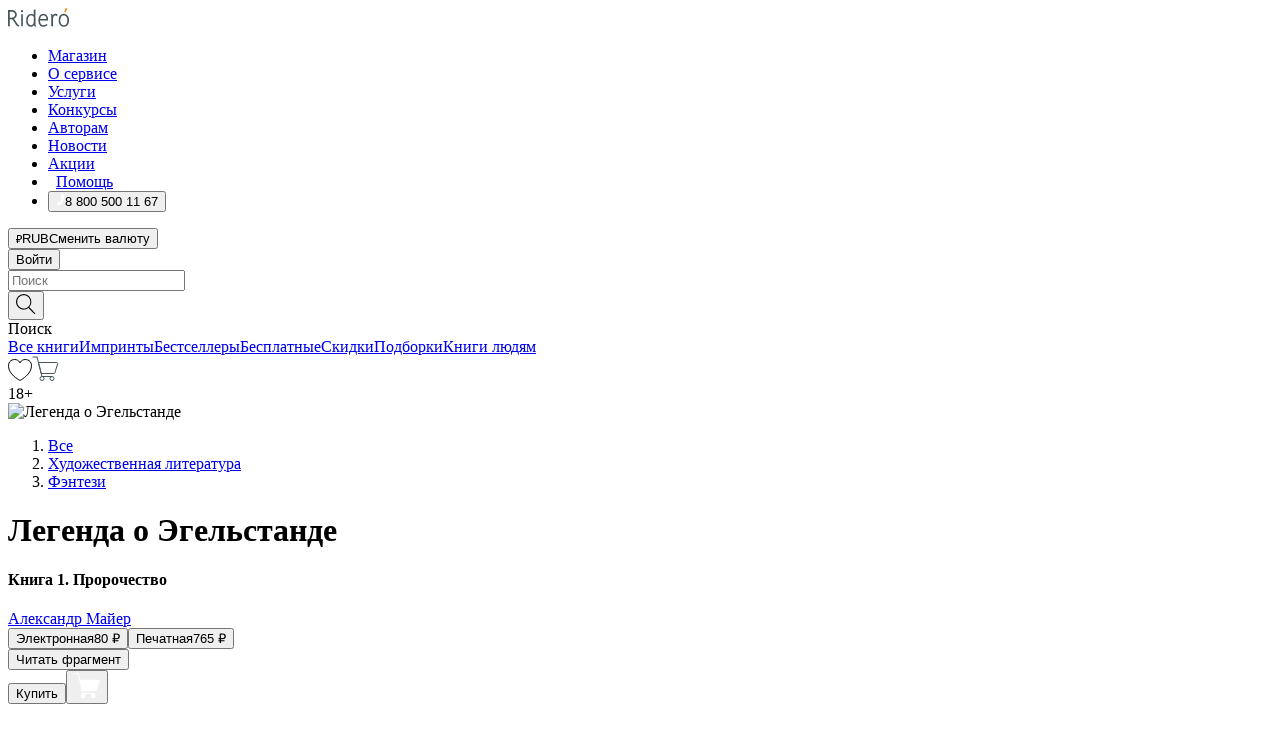

--- FILE ---
content_type: text/html; charset=utf-8
request_url: https://ridero.ru/books/legenda_o_egelstande/
body_size: 51482
content:
<!DOCTYPE html><html lang="ru"><head><meta charSet="utf-8"/><meta name="viewport" content="width=device-width"/><title itemProp="name">Легенда о Эгельстанде. Книга 1. Пророчество печатная, электронная: epub, fb2, pdfRead, mobi - купить книгу в интернет магазине, автор Александр Майер - Ridero</title><head itemscope="" itemType="http://schema.org/WebSite"><link rel="canonical" href="https://ridero.ru/books/legenda_o_egelstande/" itemProp="url" data-reactroot=""/><meta property="og:title" content="Легенда о Эгельстанде" data-reactroot=""/><meta property="og:description" content="Книга &quot;Легенда о Эгельстанде&quot;. &quot;Книга 1. Пророчество&quot; - Александр Майер - печатная, электронная: epub, fb2, pdfRead, mobi - Когда становишься невольным соучастником гибели детей. Те, кого знал многие годы, погибают. В королевстве происходит кровавый переворот в сговоре с те" data-reactroot=""/><meta property="og:type" content="website" data-reactroot=""/><meta name="description" content="Книга &quot;Легенда о Эгельстанде&quot;. &quot;Книга 1. Пророчество&quot; - Александр Майер - печатная, электронная: epub, fb2, pdfRead, mobi - Когда становишься невольным соучастником гибели детей. Те, кого знал многие годы, погибают. В королевстве происходит кровавый переворот в сговоре с те" data-reactroot=""/><meta property="og:url" content="https://ridero.ru/books/legenda_o_egelstande/" data-reactroot=""/><meta property="og:image" content="https://store.ridero.ru/images/h450?bucket=yc:store-raw-data.ridero.store&key=ridero/sku/2016-10/5811951043c3e90600a9925c/rev.2022-08-28T15:14:22.423Z/cover-front.png&format=original" data-reactroot=""/><meta property="fb:app_id" content="1408101656150619" data-reactroot=""/></head><meta name="next-head-count" content="4"/><link rel="icon" href="/landings-assets/favicon.ico" sizes="32x32"/><link rel="icon" href="/landings-assets/icon.svg" type="image/svg+xml"/><link rel="apple-touch-icon" href="/landings-assets/apple-touch-icon.png"/><link rel="manifest" href="/landings-assets/manifest.webmanifest"/><script>(function(w,d,s,l,i){w[l]=w[l]||[];w[l].push({'gtm.start':
new Date().getTime(),event:'gtm.js'});var f=d.getElementsByTagName(s)[0],
j=d.createElement(s),dl=l!='dataLayer'?'&l='+l:'';j.async=true;j.src=
'https://www.googletagmanager.com/gtm.js?id='+i+dl;f.parentNode.insertBefore(j,f);
})(window,document,'script','dataLayer','GTM-W8W4JJR');</script><script>window.yaContextCb = window.yaContextCb || []</script><script src="https://yandex.ru/ads/system/context.js" async=""></script><link rel="preload" href="/books/_next/static/css/dcfefc819db52ac5.css" as="style"/><link rel="stylesheet" href="/books/_next/static/css/dcfefc819db52ac5.css" data-n-g=""/><link rel="preload" href="/books/_next/static/css/2b450a0d25d9e285.css" as="style"/><link rel="stylesheet" href="/books/_next/static/css/2b450a0d25d9e285.css" data-n-p=""/><link rel="preload" href="/books/_next/static/css/e2d02bf978064779.css" as="style"/><link rel="stylesheet" href="/books/_next/static/css/e2d02bf978064779.css"/><link rel="preload" href="/books/_next/static/css/e756ab9f5e7b1bc7.css" as="style"/><link rel="stylesheet" href="/books/_next/static/css/e756ab9f5e7b1bc7.css"/><link rel="preload" href="/books/_next/static/css/c048646c009bb34f.css" as="style"/><link rel="stylesheet" href="/books/_next/static/css/c048646c009bb34f.css"/><link rel="preload" href="/books/_next/static/css/7b2038d6d1cba0ae.css" as="style"/><link rel="stylesheet" href="/books/_next/static/css/7b2038d6d1cba0ae.css"/><link rel="preload" href="/books/_next/static/css/3133230547583480.css" as="style"/><link rel="stylesheet" href="/books/_next/static/css/3133230547583480.css"/><link rel="preload" href="/books/_next/static/css/5d34547f74e0615d.css" as="style"/><link rel="stylesheet" href="/books/_next/static/css/5d34547f74e0615d.css"/><link rel="preload" href="/books/_next/static/css/cdb8d02a830a284b.css" as="style"/><link rel="stylesheet" href="/books/_next/static/css/cdb8d02a830a284b.css"/><link rel="preload" href="/books/_next/static/css/8ef25552f45f877f.css" as="style"/><link rel="stylesheet" href="/books/_next/static/css/8ef25552f45f877f.css"/><link rel="preload" href="/books/_next/static/css/7b6908005ce29f23.css" as="style"/><link rel="stylesheet" href="/books/_next/static/css/7b6908005ce29f23.css"/><link rel="preload" href="/books/_next/static/css/7906b734c944924a.css" as="style"/><link rel="stylesheet" href="/books/_next/static/css/7906b734c944924a.css"/><link rel="preload" href="/books/_next/static/css/0e6bd8f9367a4207.css" as="style"/><link rel="stylesheet" href="/books/_next/static/css/0e6bd8f9367a4207.css"/><link rel="preload" href="/books/_next/static/css/53d6d70f9664bee3.css" as="style"/><link rel="stylesheet" href="/books/_next/static/css/53d6d70f9664bee3.css"/><noscript data-n-css=""></noscript><script defer="" nomodule="" src="/books/_next/static/chunks/polyfills-c67a75d1b6f99dc8.js"></script><script defer="" src="/books/_next/static/chunks/2137.53b80296d6ba9c2b.js"></script><script defer="" src="/books/_next/static/chunks/7388-86401b0aa5dd82ba.js"></script><script defer="" src="/books/_next/static/chunks/9783.ba6534677bf5bf68.js"></script><script defer="" src="/books/_next/static/chunks/4215-47fcb86a9e6f67de.js"></script><script defer="" src="/books/_next/static/chunks/8905-a643e096ce15e95a.js"></script><script defer="" src="/books/_next/static/chunks/8109-0a6881dbd72adcbe.js"></script><script defer="" src="/books/_next/static/chunks/771-75675317856600a4.js"></script><script defer="" src="/books/_next/static/chunks/1410-94e3b29e5788d2e8.js"></script><script defer="" src="/books/_next/static/chunks/9250.341e701096a05b04.js"></script><script defer="" src="/books/_next/static/chunks/3985.67eb2f41dbdb2111.js"></script><script defer="" src="/books/_next/static/chunks/4202.4cad9e6e85b345b4.js"></script><script defer="" src="/books/_next/static/chunks/3753.8c370a8c13df8741.js"></script><script defer="" src="/books/_next/static/chunks/8404.e0e0d268589a6809.js"></script><script defer="" src="/books/_next/static/chunks/377.828b759fbecf132b.js"></script><script defer="" src="/books/_next/static/chunks/1680.a3d1e75e567846d5.js"></script><script defer="" src="/books/_next/static/chunks/2070.a3afe9222ae99eab.js"></script><script defer="" src="/books/_next/static/chunks/7707.c09978c2e53d7c8d.js"></script><script defer="" src="/books/_next/static/chunks/197.b4a16c3d9d11057a.js"></script><script src="/books/_next/static/chunks/webpack-1f83bb290f79584e.js" defer=""></script><script src="/books/_next/static/chunks/framework-0e97196476b5bb89.js" defer=""></script><script src="/books/_next/static/chunks/main-d2450628c5215066.js" defer=""></script><script src="/books/_next/static/chunks/pages/_app-c559881fd07088d4.js" defer=""></script><script src="/books/_next/static/chunks/9637-ebde370cafb9e36e.js" defer=""></script><script src="/books/_next/static/chunks/6297-d122726ac0faeb28.js" defer=""></script><script src="/books/_next/static/chunks/5935-b04ea13bb5e10f4e.js" defer=""></script><script src="/books/_next/static/chunks/4962-f31ba37fd2f4fc3f.js" defer=""></script><script src="/books/_next/static/chunks/3748-7298fc7a229b61c8.js" defer=""></script><script src="/books/_next/static/chunks/pages/%5Bslug%5D-3b559cf4f36b6118.js" defer=""></script><script src="/books/_next/static/tZI593cusP4QKTYZzoDH1/_buildManifest.js" defer=""></script><script src="/books/_next/static/tZI593cusP4QKTYZzoDH1/_ssgManifest.js" defer=""></script></head><body><noscript><iframe src="https://www.googletagmanager.com/ns.html?id=GTM-W8W4JJR"
              height="0" width="0" style="display:none;visibility:hidden"></iframe></noscript><div id="__next" data-reactroot=""><div><div class="pageLayout_wrap__DMOvn"><div class="TopHeader_header__7jtUG"><div class="TopHeader_headerInner__7k_BX"><div class="TopHeader_headerWrap__uxyTQ"><div class="TopHeader_container__xYiBj"><div class="TopHeaderLogo_logo__VHCiO TopHeader_logo__MFfsk"><a href="https://ridero.ru/" class="TopHeaderLogo_logoLink__h8edO" aria-label="Rideró"><svg aria-hidden="true" width="61" height="19" viewBox="0 0 61 19" fill="none" xmlns="http://www.w3.org/2000/svg"><path d="M14.8444 6.19519H13.2144V18.3513H14.8444V6.19519Z" fill="#46545B"></path><path d="M14.0188 1.9364C13.4025 1.9364 12.9009 2.43875 12.9009 3.05637C12.9009 3.67399 13.4025 4.17666 14.0188 4.17666C14.6352 4.17666 15.1365 3.67399 15.1365 3.05637C15.1365 2.43875 14.6352 1.9364 14.0188 1.9364Z" fill="#46545B"></path><path d="M27.39 15.9133C27.39 11.1024 27.3562 6.29013 27.3921 1.47937C26.8476 1.557 26.304 1.64055 25.76 1.72167V6.77382C24.997 6.16763 24.0967 5.86057 23.0786 5.86057C21.0936 5.86057 18.1406 7.59625 18.1406 12.3778C18.1406 15.8196 19.518 18.7692 22.9534 18.7692C24.1094 18.7692 25.2375 18.1856 26.0252 17.1936C26.2584 17.791 26.6175 18.286 27.0424 18.7686C27.4623 18.6244 27.8833 18.4824 28.3077 18.352C27.7681 17.5822 27.39 16.8673 27.39 15.9133ZM25.7397 14.1154C25.581 16.0714 24.2621 17.2406 23.0786 17.2406C20.5376 17.2406 19.7288 14.4491 19.7288 12.3568C19.7288 10.3974 20.6569 7.34761 23.0542 7.34761C23.0618 7.34793 23.0763 7.35365 23.0786 7.34761C24.6687 7.34761 25.5328 8.57523 25.7391 8.91055L25.7397 14.1154Z" fill="#46545B"></path><path d="M39.9819 10.182C39.6163 7.64918 37.9363 5.8396 35.2908 5.8396C33.3059 5.8396 30.3525 7.57528 30.3525 12.3568C30.3525 14.4583 30.9039 16.1641 31.9471 17.2901C32.8191 18.2307 34.0062 18.7483 35.2908 18.7483C36.8396 18.7483 38.4014 18.0361 39.6208 17.1119C39.3579 16.7407 39.0894 16.3735 38.8251 16.0033C38.4056 16.2543 37.9865 16.5045 37.5387 16.7033C36.7358 17.0596 35.9791 17.2406 35.2908 17.2406C34.1709 17.2406 33.3052 16.7274 32.7158 15.7151C32.2513 14.9162 31.9794 13.8219 31.9445 12.6191C34.6153 12.6191 37.2861 12.6185 39.9569 12.6191C40.0815 11.8191 40.0998 10.9831 39.9819 10.182ZM37.9944 8.95563C38.2657 9.5415 38.4171 10.2661 38.4469 11.1114H32.0428C32.2233 9.37772 33.3468 7.32664 35.3117 7.32664C36.5927 7.32664 37.4925 7.87194 37.9944 8.95563Z" fill="#46545B"></path><path d="M47.3076 5.79797C46.2986 5.79797 45.3809 6.34637 44.7453 7.31582C44.5577 6.79977 44.2389 6.37701 43.8899 5.95656C43.4827 6.09758 42.6665 6.35597 42.6665 6.35597C42.794 6.63997 43.0857 7.1065 43.1742 7.40601C43.2642 7.70831 43.3719 8.17732 43.3719 8.69586V18.3304H45.002V11.3527C45.002 10.2451 45.2428 9.22964 45.6795 8.49359C46.0857 7.80865 46.6269 7.43141 47.2036 7.43141C47.9087 7.43141 48.2885 7.64264 48.8965 8.19194C49.1419 7.66479 49.3843 7.13463 49.6062 6.59707C48.9363 6.03488 48.3753 5.79797 47.3076 5.79797Z" fill="#46545B"></path><path d="M59.5415 7.58859C58.6029 6.43401 57.2708 5.79797 55.7903 5.79797C54.3086 5.79797 52.9872 6.42988 52.0695 7.57748C51.1366 8.74349 50.6436 10.3741 50.6436 12.2939C50.6436 14.2138 51.1366 15.8447 52.0695 17.0107C52.9878 18.1583 54.3092 18.7902 55.7903 18.7902C57.2809 18.7902 58.6162 18.1519 59.5498 16.9935C60.4985 15.8167 60.9998 14.1846 60.9998 12.273C60.9998 10.3829 60.4953 8.76285 59.5415 7.58859ZM59.3698 12.3149C59.3698 14.4685 58.3568 17.3244 55.7903 17.3244C53.2303 17.3244 52.2742 14.4732 52.2742 12.3358C52.2742 10.1971 53.2342 7.36853 55.7903 7.36853C58.3403 7.36853 59.3698 10.1611 59.3698 12.3149Z" fill="#46545B"></path><path d="M57.8763 0L56.1924 3.98705L57.2799 4.57387L59.3986 0.673826L57.8763 0Z" fill="#FF7E00"></path><path d="M9.21359 15.5437L7.14621 12.4774C6.7236 11.8506 6.41687 11.277 5.64498 10.8352C6.18381 10.6713 6.67036 10.4334 7.10338 10.1193C8.1663 9.34855 8.81116 7.94002 8.81116 6.64617C8.81116 4.12521 6.65226 2.07422 3.9987 2.07422H0V18.3095H1.63004V11.2384C1.63004 11.2384 2.05987 11.2384 2.66682 11.2384C3.79366 11.2384 4.40578 11.4095 5.00866 12.2997L8.13462 16.9155C8.57549 17.5478 8.97762 17.9318 9.49793 18.1822C9.53992 18.2024 9.58216 18.2212 9.62461 18.2386C9.87139 18.3397 10.1934 18.3763 10.3923 18.3815C10.5947 18.3867 10.9578 18.3813 10.9578 18.3813L11.2767 17.1013C10.0267 16.9155 9.74504 16.306 9.21359 15.5437ZM1.63004 9.64199V3.70765H3.9987C5.62381 3.70765 7.18113 4.95311 7.18113 6.64618C7.18113 8.34566 5.63699 9.64199 3.9987 9.64199H1.63004Z" fill="#46545B"></path></svg></a></div><nav class="TopHeader_nav__GQNQx"><ul class="TopHeaderNavigation_navList__2ns5G"><li class="TopHeaderNavigation_navItem__hq3Ns"><a href="https://ridero.ru/books/" class="TopHeaderNavigation_navLink__pDas_">Магазин</a></li><li class="TopHeaderNavigation_navItem__hq3Ns"><a href="https://ridero.ru/l/about" class="TopHeaderNavigation_navLink__pDas_">О сервисе</a></li><li class="TopHeaderNavigation_navItem__hq3Ns"><a href="https://ridero.ru/services/" class="TopHeaderNavigation_navLink__pDas_">Услуги</a></li><li class="TopHeaderNavigation_navItem__hq3Ns"><a href="https://ridero.ru/l/ridero_contests/" class="TopHeaderNavigation_navLink__pDas_">Конкурсы</a></li><li class="TopHeaderNavigation_navItem__hq3Ns"><a href="https://ridero.ru/tools" class="TopHeaderNavigation_navLink__pDas_">Авторам</a></li><li class="TopHeaderNavigation_navItem__hq3Ns"><a href="https://ridero.ru/blog/" class="TopHeaderNavigation_navLink__pDas_">Новости</a></li><li class="TopHeaderNavigation_navItem__hq3Ns"><a href="https://ridero.ru/l/promo/" class="TopHeaderNavigation_navLink__pDas_">Акции</a></li><li class="TopHeaderNavigation_navItem__hq3Ns"><a href="https://ridero.ru/faq/" class="TopHeaderNavigation_navLink__pDas_ TopHeaderNavigation_navLinkHelp__EeweN"><span class="TopHeaderNavigation_navLinkShort__Uox_V"><svg width="8" height="12" viewBox="0 0 8 12" fill="none" xmlns="http://www.w3.org/2000/svg"><path d="M3.70781 12C3.02256 12 2.46643 11.4439 2.46643 10.7586C2.46643 10.0734 3.02256 9.51724 3.70781 9.51724C4.39305 9.51724 4.94919 10.0734 4.94919 10.7586C4.94919 11.4439 4.39305 12 3.70781 12ZM5.41925 6.2069C4.87139 6.71255 4.53539 7.04441 4.53539 7.44828V8H2.89746L2.88022 7.44828C2.88022 6.29876 3.6656 5.57379 4.29622 4.99034C4.95746 4.37959 5.36298 3.97159 5.36298 3.31034C5.36298 2.39752 4.62063 1.65517 3.70781 1.65517C2.79498 1.65517 2.05263 2.39752 2.05263 3.31034H0.397461C0.397461 1.48469 1.88215 0 3.70781 0C5.53346 0 7.01815 1.48469 7.01815 3.31034C7.01815 4.72966 6.13181 5.54814 5.41925 6.2069Z" fill="#ffffff"></path></svg></span><span class="TopHeaderNavigation_navLinkShortText__3Jmz1">Помощь</span></a></li><li class="TopHeaderNavigation_navItem__hq3Ns"><button class="TopHeaderNavigation_navLinkPhone__6m9Oh"><span class="TopHeaderNavigation_navLinkShort__Uox_V"><svg width="9" height="12" viewBox="0 0 9 12" fill="none" xmlns="http://www.w3.org/2000/svg"><path fill-rule="evenodd" clip-rule="evenodd" d="M0.999418 9.57944L1.01308 9.56147C1.01308 9.56147 1.88506 8.54428 2.27037 8.08996C2.39749 7.92952 2.57053 7.81165 2.76638 7.7521C2.91659 7.70809 3.07731 7.71645 3.22214 7.77582L3.2473 7.7902C3.36118 7.86173 3.47956 7.92584 3.6017 7.98213C3.72542 8.03191 3.86354 8.03229 3.98754 7.9832C4.11154 7.93411 4.21196 7.83929 4.26808 7.71831C4.47799 7.37469 5.51459 4.9816 5.82514 4.17863C5.85537 4.11579 5.87261 4.04749 5.87582 3.97782C5.87903 3.90815 5.86815 3.83856 5.84383 3.7732C5.69751 3.56513 5.48064 3.41723 5.23352 3.35697L5.17026 3.33397C5.01566 3.26842 4.8866 3.15433 4.80257 3.00896C4.71853 2.86358 4.68409 2.69481 4.70443 2.52813C4.72312 2.33907 4.99198 0.787043 5.02433 0.61236C5.03836 0.481737 5.09235 0.358625 5.17893 0.25982C5.26551 0.161015 5.38047 0.0913302 5.50812 0.0602737C5.88417 -0.0306769 6.2778 -0.0185079 6.64752 0.0954981L6.73881 0.127847C7.03437 0.202863 7.30505 0.354154 7.5238 0.566593C7.74255 0.779033 7.90169 1.04518 7.98532 1.33841C8.26352 2.39873 7.90624 4.1851 6.89265 6.80176C5.8086 9.59741 4.07471 11.2364 3.24371 11.4643C2.48243 11.6728 1.494 10.9172 1.13528 10.5183C1.01096 10.3995 0.93002 10.2425 0.905392 10.0723C0.880765 9.90212 0.913869 9.7286 0.999418 9.57944Z" fill="#ffffff"></path></svg></span><span class="TopHeaderNavigation_navLinkShortText__3Jmz1">8 800 500 11 67</span></button></li></ul></nav><div class="CurrencySwitcher_switcher__gZAO7 TopHeader_currencySwitcherDesktop__DtLAC"><button class="CurrencySwitcher_button__Vh4Mh CurrencySwitcher_button-grey__l_wmE" type="button" aria-label="Сменить валюту"><span class="CurrencySwitcher_iconWrap__8icMU"><svg class="CurrencySwitcher_iconRub__HaIiA" width="6" height="8" aria-hidden="true" xmlns="http://www.w3.org/2000/svg" viewBox="0 0 6 8" fill="none"><path d="M0 4.11848H0.884328V0.180536C1.19776 0.112835 1.52985 0.067701 1.8806 0.0451339C2.23881 0.0150445 2.59701 0 2.95522 0C3.34328 0 3.72015 0.0376116 4.08582 0.112835C4.45149 0.180536 4.77612 0.304654 5.0597 0.485191C5.34328 0.665727 5.5709 0.913963 5.74254 1.2299C5.91418 1.53832 6 1.93324 6 2.41467C6 2.88105 5.91045 3.27221 5.73134 3.58815C5.55224 3.90409 5.31716 4.15985 5.02612 4.35543C4.73507 4.55101 4.40299 4.69394 4.02985 4.7842C3.66418 4.86695 3.29104 4.90832 2.91045 4.90832H1.95896V5.73202H3.99627V6.52186H1.95896V8H0.884328V6.52186H0V5.73202H0.884328V4.90832H0V4.11848ZM3 0.925247C2.79851 0.925247 2.60075 0.932769 2.40672 0.947814C2.22015 0.962859 2.0709 0.977903 1.95896 0.992948V4.11848H2.85448C3.09328 4.11848 3.33209 4.09591 3.5709 4.05078C3.8097 3.99812 4.02239 3.90785 4.20896 3.77997C4.40299 3.65209 4.5597 3.47908 4.6791 3.26093C4.79851 3.04278 4.85821 2.76822 4.85821 2.43724C4.85821 2.14386 4.8097 1.90315 4.71269 1.71509C4.61567 1.51951 4.48134 1.3653 4.3097 1.25247C4.14552 1.13211 3.94776 1.04937 3.71642 1.00423C3.49254 0.951575 3.25373 0.925247 3 0.925247Z" fill="currentColor"></path></svg></span><span class="CurrencySwitcher_label__oMdHx">RUB</span><span class="CurrencySwitcher_tooltip__DVSWO">Сменить валюту</span></button><span class="CurrencySwitcher_divider__ptQYf"></span></div><div class="TopHeaderCabinet_login__o0TRe"><button class="Button_btn___Pcmr" type="button">Войти</button></div></div></div></div></div><div class="SubHeader_subheader__hiKZd"><div class="SubHeader_inner__FDTXj"><div class="SubHeader_wrap__bimf7"><div class="SubHeader_left__r0BZm"><div id="searchForm" class="SearchForm_searchForm__DYnFs SearchForm_empty__MlNmz" tabindex="0" role="button" itemscope="" itemType="http://schema.org/WebSite"><form itemProp="potentialAction" itemscope="" itemType="http://schema.org/SearchAction"><div class="SearchForm_search__input__F1d7D"><meta itemProp="target" content="/books/?q={q}"/><div role="combobox" aria-haspopup="listbox" aria-owns="react-autowhatever-1" aria-expanded="false"><div class="Input_inputWrap__0qfZ2 Input_inputWrap_small__wLsKj"><input type="search" itemProp="query-input" placeholder="Поиск" name="q" value="" tabindex="-1" autoComplete="off" aria-autocomplete="list" aria-controls="react-autowhatever-1" id="search-form-autosuggest" class="Input_input__NOrOk Input_input_small__iull9"/></div><div id="react-autowhatever-1" role="listbox" class="Autocomplete_suggestionsContainer__GjSHx SearchForm_searchForm__suggestionsContainer__LKtOd"></div></div></div><div class="SearchForm_searchForm__btn__VwG_e"><button class="Button_no-style__PMMfD Button_btn__aG4OC" aria-label="Поиск" type="submit"><svg fill="none" width="20" height="20" viewBox="0 0 20 20" xmlns="http://www.w3.org/2000/svg"><path d="m18.978 19.027-5.693-5.843a7.895 7.895 0 0 0 2.083-5.342A7.767 7.767 0 0 0 7.683 0 7.751 7.751 0 0 0 .001 7.842a7.747 7.747 0 0 0 7.682 7.842 7.668 7.668 0 0 0 4.806-1.715l5.724 5.874a.5.5 0 0 0 .398.156.639.639 0 0 0 .398-.156.566.566 0 0 0-.03-.816ZM1.133 7.842a6.658 6.658 0 0 1 6.583-6.717A6.642 6.642 0 0 1 14.3 7.842a6.636 6.636 0 0 1-4.042 6.188 6.642 6.642 0 0 1-2.542.53 6.66 6.66 0 0 1-6.583-6.718Z" fill="#000"></path></svg></button></div><div class="SearchForm_searchForm__toggle__SKeJk">Поиск</div></form></div></div><div class="SubHeader_center__XVjRE SubHeader_nav__AoItH"><a class="SubHeader_navLink__UawM3" href="/books/">Все книги</a><a class="SubHeader_navLink__UawM3" href="https://ridero.ru/imprint/">Импринты</a><a class="SubHeader_navLink__UawM3" href="https://ridero.ru/listing/bestsellers/">Бестселлеры</a><a class="SubHeader_navLink__UawM3" href="https://ridero.ru/books/catalog/free/">Бесплатные</a><a class="SubHeader_navLink__UawM3" href="https://ridero.ru/listing/discount/">Скидки</a><a class="SubHeader_navLink__UawM3" href="https://ridero.ru/listing/">Подборки</a><a class="SubHeader_navLink__UawM3" href="https://ridero.ru/l/books_for_people/" target="_blank" rel="noreferrer noopener">Книги людям</a></div><div class="SubHeader_right__nXz6A"><a class="SubHeader_iconLink__ERJse SubHeader_like__kqnYf" href="https://ridero.ru/books/likes/" aria-label="Перейти в избранное"><svg width="24" height="22" viewBox="0 0 24 22" fill="none" xmlns="http://www.w3.org/2000/svg" stroke="#000"><path d="M11.541 3.13708L11.9783 3.92633L12.4156 3.13708C13.2798 1.57763 15.1456 0.5 17.2717 0.5C18.9655 0.5 20.9147 1.15492 22.1665 2.65112C23.3983 4.1233 24.0362 6.50973 22.9302 10.1554C21.7714 13.7195 19.0065 16.5656 16.4826 18.5376C15.2258 19.5196 14.042 20.2744 13.173 20.7834C12.7388 21.0377 12.3839 21.2301 12.1388 21.3585C12.0785 21.39 12.0248 21.4177 11.9783 21.4415C11.9318 21.4177 11.8781 21.39 11.8178 21.3585C11.5727 21.2301 11.2178 21.0377 10.7836 20.7834C9.91457 20.2744 8.73084 19.5196 7.47398 18.5376C4.9509 16.5663 2.18703 13.7214 1.02758 10.1589C-0.0196823 6.51214 0.617393 4.12274 1.83691 2.64903C3.07424 1.15379 4.99276 0.5 6.68493 0.5C8.81097 0.5 10.6768 1.57763 11.541 3.13708Z" stroke="inherit" fill=""></path></svg></a><a class="SubHeader_iconLink__ERJse SubHeader_cart__0GgJ0" href="https://ridero.ru/books/cart/" aria-label="Перейти в корзину"><svg width="27" height="25" viewBox="0 0 27 25" fill="none" xmlns="http://www.w3.org/2000/svg"><path d="M1 1H5.00277L10.0062 20.5H20" stroke="#46545B" stroke-linecap="round"></path><path d="M24.6532 6.5H6.41602L9.25636 17.5H21.9327C22.3736 17.5 22.7624 17.2113 22.89 16.7893L25.6104 7.78934C25.8045 7.1473 25.3239 6.5 24.6532 6.5Z" stroke="#46545B"></path><circle cx="10" cy="22.5" r="2" stroke="#46545B"></circle><circle cx="20" cy="22.5" r="2" stroke="#46545B"></circle></svg></a></div></div></div></div><script type="application/ld+json">{"@context":"http://schema.org","@type":"Book","name":"Легенда о Эгельстанде","author":{"@type":"Person","name":"Александр Майер"},"url":"https://ridero.ru/books/legenda_o_egelstande/","workExample":[{"@type":"Book","isbn":"978-5-4483-3582-2","bookFormat":"http://schema.org/EBook","potentialAction":{"@type":"ReadAction","target":{"@type":"EntryPoint","actionPlatform":["http://schema.org/DesktopWebPlatform","http://schema.org/AndroidPlatform"]},"expectsAcceptanceOf":{"@type":"Offer","itemCondition":"new","Price":80,"priceCurrency":"RUB","eligibleRegion":{"@type":"Country","name":"RU-RU"},"availability":"http://schema.org/InStock"}}},{"@type":"Book","isbn":"978-5-4483-3582-2","bookFormat":"http://schema.org/Paperback","potentialAction":{"@type":"ReadAction","target":{"@type":"EntryPoint","actionPlatform":["http://schema.org/DesktopWebPlatform","http://schema.org/AndroidPlatform"]},"expectsAcceptanceOf":{"@type":"Offer","itemCondition":"new","Price":765,"priceCurrency":"RUB","eligibleRegion":{"@type":"Country","name":"RU-RU"},"availability":"http://schema.org/InStock"}}}]}</script><div><div class="BookLandingInfo_bookLandingInfo__CFRv0"><div class="BookLandingInfo_bookLandingInfo__left__bKqJe BookLandingInfo_bookLandingInfo__digital__25g1L"><div class="BookLandingInfo_bookLandingInfo__left-wrap__5E_u3"><div class="BookCover_cover__E4gAO BookCover_cover_digital__0_G9M"><div class="BookCover_cover__img__BEaFr"><div class="BookCover_cover-spin__lHnG_"></div><div class="BookCover_cover_ageRating__NDgCl">18<!-- -->+</div><picture><source srcSet="https://store.ridero.ru/images/w200?bucket=yc:store-raw-data.ridero.store&amp;key=ridero/sku/2016-10/5811951043c3e90600a9925c/rev.2022-08-28T15:14:22.423Z/cover-front.png&amp;format=original" media="(max-width: 960px)"/><img src="https://store.ridero.ru/images/w350?bucket=yc:store-raw-data.ridero.store&amp;key=ridero/sku/2016-10/5811951043c3e90600a9925c/rev.2022-08-28T15:14:22.423Z/cover-front.png&amp;format=original" alt="Легенда о Эгельстанде"/></picture></div></div></div></div><div class="BookLandingInfo_bookLandingInfo__rightTop__ori9q"><ol itemscope="" itemType="http://schema.org/BreadcrumbList" class="BreadCrumbs_breadCrumbs__pTwzt"><li itemProp="itemListElement" itemscope="" itemType="http://schema.org/ListItem"><a href="/books/" target="_blank" itemProp="item" rel="noopener noreferrer"><span itemProp="name">Все</span></a><meta itemProp="position" content="1"/></li><li itemProp="itemListElement" itemscope="" itemType="http://schema.org/ListItem"><a href="/books/catalog/fiction-related-items" target="_blank" itemProp="item" rel="noopener noreferrer"><span itemProp="name">Художественная литература</span></a><meta itemProp="position" content="2"/></li><li itemProp="itemListElement" itemscope="" itemType="http://schema.org/ListItem"><a href="/books/catalog/fantasy" target="_blank" itemProp="item" rel="noopener noreferrer"><span itemProp="name">Фэнтези</span></a><meta itemProp="position" content="3"/></li></ol><h1 class="BookLandingInfo_book-title__gJ_7Y">Легенда о Эгельстанде</h1><h4>Книга 1. Пророчество</h4><div class="BookLandingInfo_authorBlock__N2Pgv"><a class="AboutAuthor_authorLink__CmNUz AboutAuthor_haveUri__2FrVa" href="https://ridero.ru/author/maier_aleksandr_aleksandrovich_0z0lp/"><div class="AboutAuthor_authorFlex__xPHMd AboutAuthor_authorFlexTop__ITaLS"><div class="AboutAuthor_authorUserPic__FOmVT AboutAuthor_authorUserPic_small__W8e2L"></div><span class="AboutAuthor_authorNameLink__Y4Q1x">Александр Майер</span></div></a></div></div><div class="BookLandingInfo_bookLandingInfo__rightBottom___ak7e"><div class="Controls_controls___H3MH"><button class="Controls_controls__button__efLPi Controls_controls__button_active__VNoD3"><span class="Controls_controls__typeText__9Zx1U">Электронная</span><span class="Controls_controls__priceText__gc8Vz"><span>80<!-- --> <!-- -->₽</span></span></button><button class="Controls_controls__button__efLPi"><span class="Controls_controls__typeText__9Zx1U">Печатная</span><span class="Controls_controls__priceText__gc8Vz"><span>765<!-- --> <!-- -->₽</span></span></button></div><div class="ActionControls_wrapper__xyxKv"><div class="ActionControls_topBlock__ff5oV"><a href="/books/legenda_o_egelstande/freeText/#freeTextContainer"><button class="Button_big__8gulZ Button_full__9KtTs Button_outline__mwB3f Button_btn__aG4OC" type="button">Читать фрагмент</button></a></div><div class="ActionControls_bottomBlock__LVvPs ActionControls_bottomBlock_buy__HkWIN"><button class="Button_big__8gulZ Button_full__9KtTs Button_btn__aG4OC" type="button"><span class="ActionControls_btnPrice__hiGA4">Купить </span></button><button class="Button_big__8gulZ Button_full__9KtTs Button_btn__aG4OC" aria-label="Добавить в корзину" type="button"><svg width="26" height="25" viewBox="0 0 26 25" fill="none" xmlns="http://www.w3.org/2000/svg"><path d="M26 6.697H6.1L4.5 0H0v1h3.7l4.6 19.29c-1.3.4-2 1.7-1.6 2.998.4 1.3 1.7 2 2.9 1.6 1.3-.4 2-1.7 1.6-2.999-.1-.3-.2-.5-.4-.8h6.6c-.8 1.1-.6 2.6.5 3.399 1 .8 2.5.6 3.3-.5.8-1.1.6-2.598-.5-3.398-.4-.3-.9-.5-1.4-.5h-10l-.5-1.899h13.3L26 6.697Z" fill="#fff"></path></svg></button></div></div><div class="BookLandingInfo_bookDetails__X4nGy BookLandingInfo_bookDetailsWithMarginTop__F0GxR"><p class="BookLandingInfo_bookDetailsInfo__xacqH">Объем:<!-- --> <!-- -->282<!-- --> <!-- -->бумажных стр.</p><p class="BookLandingInfo_bookDetailsInfo__xacqH">Формат:<!-- --> <!-- -->epub, fb2, pdfRead, mobi</p><a class="BookLandingInfo_moreDetailsBtn__QQAf9" href="/books/legenda_o_egelstande/#moreDetails">Подробнее</a></div></div><div class="BookLandingInfo_bookLandingInfo__desktopRight__p7EIc"><div class="BookLandingInfo_author-name-star__0rgX7"><a class="BookLandingInfo_rating-star__0AlQn" href="/books/legenda_o_egelstande/#reviews"><span class="Stars_stars__OmH_J"><svg class="Stars_star__VKGuM" width="12" height="11" viewBox="0 0 12 11" fill="none" xmlns="http://www.w3.org/2000/svg"><path d="M6 0L7.854 3.6204L12 4.20452L9 7.02103L9.708 11L6 9.1204L2.292 11L3 7.02103L0 4.20452L4.146 3.6204L6 0Z" fill="black"></path></svg><svg class="Stars_star__VKGuM" width="12" height="11" viewBox="0 0 12 11" fill="none" xmlns="http://www.w3.org/2000/svg"><path d="M6 0L7.854 3.6204L12 4.20452L9 7.02103L9.708 11L6 9.1204L2.292 11L3 7.02103L0 4.20452L4.146 3.6204L6 0Z" fill="black"></path></svg><svg class="Stars_star__VKGuM" width="12" height="11" viewBox="0 0 12 11" fill="none" xmlns="http://www.w3.org/2000/svg"><path d="M6 0L7.854 3.6204L12 4.20452L9 7.02103L9.708 11L6 9.1204L2.292 11L3 7.02103L0 4.20452L4.146 3.6204L6 0Z" fill="black"></path></svg><svg class="Stars_star__VKGuM" width="12" height="11" viewBox="0 0 12 11" fill="none" xmlns="http://www.w3.org/2000/svg"><path d="M6 0L7.854 3.6204L12 4.20452L9 7.02103L9.708 11L6 9.1204L2.292 11L3 7.02103L0 4.20452L4.146 3.6204L6 0Z" fill="black"></path></svg><svg class="Stars_star__VKGuM" width="12" height="11" viewBox="0 0 12 11" fill="none" xmlns="http://www.w3.org/2000/svg"><path d="M6 0L7.854 3.6204L12 4.20452L9 7.02103L9.708 11L6 9.1204L2.292 11L3 7.02103L0 4.20452L4.146 3.6204L6 0Z" fill="black"></path></svg></span><span class="BookLandingInfo_avgReviewRating__xXAxU">5.0</span><span class="BookLandingInfo_totalReviewCount__iLcxF">5</span></a><a class="BookLandingInfo_rateBtn__AcRWr" href="/books/legenda_o_egelstande/#addReviewForm">Оценить</a><div class="BookLandingInfo_social__UcXYZ"><button class="BookLandingInfo_likeBtn__XPiGR" type="button" aria-label="Добавить в избранное"><svg width="24" height="22" viewBox="0 0 24 22" fill="none" xmlns="http://www.w3.org/2000/svg" stroke="#000"><path d="M11.541 3.13708L11.9783 3.92633L12.4156 3.13708C13.2798 1.57763 15.1456 0.5 17.2717 0.5C18.9655 0.5 20.9147 1.15492 22.1665 2.65112C23.3983 4.1233 24.0362 6.50973 22.9302 10.1554C21.7714 13.7195 19.0065 16.5656 16.4826 18.5376C15.2258 19.5196 14.042 20.2744 13.173 20.7834C12.7388 21.0377 12.3839 21.2301 12.1388 21.3585C12.0785 21.39 12.0248 21.4177 11.9783 21.4415C11.9318 21.4177 11.8781 21.39 11.8178 21.3585C11.5727 21.2301 11.2178 21.0377 10.7836 20.7834C9.91457 20.2744 8.73084 19.5196 7.47398 18.5376C4.9509 16.5663 2.18703 13.7214 1.02758 10.1589C-0.0196823 6.51214 0.617393 4.12274 1.83691 2.64903C3.07424 1.15379 4.99276 0.5 6.68493 0.5C8.81097 0.5 10.6768 1.57763 11.541 3.13708Z" stroke="inherit" fill=""></path></svg></button><div class="Share_share__ygt1N"><button class="Share_shareIcon__P9x34" type="button" aria-label="Поделиться"><svg width="24" height="26" viewBox="0 0 24 26" fill="none" xmlns="http://www.w3.org/2000/svg" stroke="black"><path d="M19.3327 8.33333C21.3577 8.33333 22.9993 6.69171 22.9993 4.66667C22.9993 2.64162 21.3577 1 19.3327 1C17.3076 1 15.666 2.64162 15.666 4.66667C15.666 6.69171 17.3076 8.33333 19.3327 8.33333Z" stroke="inherit" stroke-linecap="round" stroke-linejoin="round"></path><path d="M4.66667 16.8889C6.69171 16.8889 8.33333 15.2473 8.33333 13.2222C8.33333 11.1972 6.69171 9.55556 4.66667 9.55556C2.64162 9.55556 1 11.1972 1 13.2222C1 15.2473 2.64162 16.8889 4.66667 16.8889Z" stroke="inherit" stroke-linecap="round" stroke-linejoin="round"></path><path d="M19.3327 25.4444C21.3577 25.4444 22.9993 23.8028 22.9993 21.7778C22.9993 19.7527 21.3577 18.1111 19.3327 18.1111C17.3076 18.1111 15.666 19.7527 15.666 21.7778C15.666 23.8028 17.3076 25.4444 19.3327 25.4444Z" stroke="inherit" stroke-linecap="round" stroke-linejoin="round"></path><path d="M7.83203 15.0678L16.1798 19.9322" stroke="inherit" stroke-linecap="round" stroke-linejoin="round"></path><path d="M16.1676 6.51222L7.83203 11.3767" stroke="inherit" stroke-linecap="round" stroke-linejoin="round"></path></svg></button><div class="Share_shareBtn__DBN3h"><div class="a2a_kit a2a_kit_size_32 a2a_default_style" data-url="https://ridero.ru/books/legenda_o_egelstande/"><a class="a2a_button_vk"></a><a class="a2a_button_odnoklassniki"></a><a class="a2a_button_whatsapp"></a><a class="a2a_button_telegram"></a><a class="a2a_button_viber"></a><a class="a2a_button_twitter"></a><a class="a2a_button_copy_link"></a></div></div></div></div></div></div><div class="BookLandingInfo_bookTags__qO359"><div class="BookTags_tagBlock__K_KhF"></div></div><div class="ReportButton_reportBtnWrapper__HJvy8"><button class="ReportButton_reportBtn__Qcd4C">Пожаловаться</button></div></div></div><div class="BookInformationTabs_container__TI6A3"><div class="BookInformationTabs_BookInformationTabs__5f70o"><a class="BookInformationTabs_btn__RRfIN BookInformationTabs_btnAvailable__0DWkt BookInformationTabs_btnActive__fwPdC" href="/books/legenda_o_egelstande/">О книге</a><a class="BookInformationTabs_btn__RRfIN BookInformationTabs_btnAvailable__0DWkt" href="/books/legenda_o_egelstande/#reviews">отзывы</a><span class="BookInformationTabs_btn__RRfIN BookInformationTabs_btnDisabled__VQmUw">Оглавление</span><span class="BookInformationTabs_btn__RRfIN BookInformationTabs_btnDisabled__VQmUw"><span>Читать фрагмент</span></span></div></div><div class="BookInfo_bookInfo__SAZlA"><div class="BookInfo_bookInfoContainer__UHlb8"><div><article class="BookInfo_bookInfo__block__ILoyj"><h3 class="BookInfo_bookInfo__subtitle__GJ_qw">аннотация</h3><div class="BookInfo_descriptionBlock__pRGNy">Когда становишься невольным соучастником гибели детей. Те, кого знал многие годы, погибают. В королевстве происходит кровавый переворот в сговоре с темными силами. Храм встает на сторону злых колдунов. Понимаешь, что древнее пророчество сбывается. Ты — единственный, кто может предотвратить это. Но как сделать все правильно, если каждый твой шаг и предсказывало пророчество? Но останавливаться нельзя, по пятам следуют армия неприятеля и черный колдун. Остается надежда на новых друзей и силу магии.</div><section class="BookSpelling_wrapper__iVmug"><span class="BookSpelling_title__BTgkj">Книга публикуется в авторской орфографии и пунктуации</span><div class="BookSpelling_tooltip__8K78C"><div class="BookSpelling_question__XV30q"></div></div></section></article><article class="BookInfo_bookInfo__block__ILoyj"><h3 class="BookInfo_bookInfo__subtitle__GJ_qw">Автор</h3><div class="BookInfo_authorBlock__cTJmq"><a class="AboutAuthor_authorLink__CmNUz AboutAuthor_haveUri__2FrVa" href="https://ridero.ru/author/maier_aleksandr_aleksandrovich_0z0lp/"><div class="AboutAuthor_authorFlex__xPHMd"><div class="AboutAuthor_authorUserPic__FOmVT AboutAuthor_authorUserPic_bottom__qAkQ0"></div><span class="AboutAuthor_authorName__jUZF8">Александр Майер</span></div></a></div></article><article class="BookInfo_bookInfo__block__ILoyj" id="moreDetails"><h3 class="BookInfo_bookInfo__subtitle__GJ_qw BookInfo_bookInfo__subtitle_characteristics__iGjE9">Подробная информация</h3><p class="BookDetails_bookDetailsInfo__u_un5">Объем:<!-- --> <!-- -->282<!-- --> <!-- -->стр.</p><p class="BookDetails_bookDetailsInfo__u_un5">Дата выпуска:<!-- --> <!-- -->27 октября 2016 г.</p><p class="BookDetails_bookDetailsInfo__u_un5">Возрастное ограничение:<!-- --> <!-- -->18<!-- -->+</p><p class="BookDetails_bookDetailsInfo__u_un5">В магазинах:<!-- --> <a target="_blank" class="BookDetails_externalStoreLink__E0KlD" href="http://www.amazon.com/dp/B01M4O7Z8M" rel="noreferrer">Amazon</a><a target="_blank" class="BookDetails_externalStoreLink__E0KlD" href="http://www.litres.ru/aleksandr-mayer-10377689/legenda-o-egelstande-kniga-1-prorochestvo/?lfrom=230737948" rel="noreferrer">ЛитРес</a><a target="_blank" class="BookDetails_externalStoreLink__E0KlD" href="https://www.wildberries.ru/catalog/36829355/detail.aspx" rel="noreferrer">Wildberries</a><a target="_blank" class="BookDetails_externalStoreLink__E0KlD" href="https://digital.wildberries.ru/offer/87188" rel="noreferrer">Wildberries digital</a></p><p class="BookDetails_bookDetailsInfo__u_un5">Формат:<!-- --> <!-- -->epub, fb2, pdfRead, mobi</p><p class="BookDetails_bookDetailsInfo__u_un5">ISBN:<!-- --> <!-- -->978-5-4483-3582-2</p></article><article id="reviews" class="BookInfo_bookInfo__block__ILoyj BookInfo_bookInfo__block_reviews__ORoqO"><h3 class="BookInfo_bookInfo__subtitle__GJ_qw BookInfo_bookInfo__subtitle_reviews__OR9qy">отзывы</h3><div class="ReviewsUser_reviewsUserContainer__GgwUH" id="ga_review"><div>У этой книги ещё нет отзывов, оставьте свой отзыв первым!</div><div class="no-author list"></div><div class="ReviewsUser_reviewsUserButtons__TJ2B3"></div><form class="ReviewsUser_addReviewForm__0cs60" id="addReviewForm"><div class="ReviewsUser_addReviewHeader__w47ja"><h3 class="ReviewsUser_addReviewTitle__Ins5X">Оцените книгу</h3><div class="ReviewsUser_stars__BmMxh"><button class="ReviewsUser_reviewStar__3SLDG" type="button"><svg width="16" height="14" viewBox="0 0 16 14" fill="none" xmlns="http://www.w3.org/2000/svg"><path d="M8.43556 11.2631L8.21778 11.7132L8.43555 11.2631C8.16044 11.13 7.83956 11.13 7.56445 11.2631L7.78222 11.7132L7.56445 11.2631L3.72884 13.119L4.44002 9.30385C4.504 8.96063 4.38434 8.60889 4.12433 8.37588L1.14094 5.70227L5.34146 5.13737C5.65948 5.0946 5.93767 4.90181 6.08937 4.61904L8 1.05764L9.91063 4.61904C10.0623 4.90181 10.3405 5.0946 10.6585 5.13737L14.8591 5.70227L11.8757 8.37588C11.6157 8.60889 11.496 8.96063 11.56 9.30385L12.2712 13.119L8.43556 11.2631Z" stroke="#FF7E00" fill="transparent" stroke-linecap="round" stroke-linejoin="round"></path></svg></button><button class="ReviewsUser_reviewStar__3SLDG" type="button"><svg width="16" height="14" viewBox="0 0 16 14" fill="none" xmlns="http://www.w3.org/2000/svg"><path d="M8.43556 11.2631L8.21778 11.7132L8.43555 11.2631C8.16044 11.13 7.83956 11.13 7.56445 11.2631L7.78222 11.7132L7.56445 11.2631L3.72884 13.119L4.44002 9.30385C4.504 8.96063 4.38434 8.60889 4.12433 8.37588L1.14094 5.70227L5.34146 5.13737C5.65948 5.0946 5.93767 4.90181 6.08937 4.61904L8 1.05764L9.91063 4.61904C10.0623 4.90181 10.3405 5.0946 10.6585 5.13737L14.8591 5.70227L11.8757 8.37588C11.6157 8.60889 11.496 8.96063 11.56 9.30385L12.2712 13.119L8.43556 11.2631Z" stroke="#FF7E00" fill="transparent" stroke-linecap="round" stroke-linejoin="round"></path></svg></button><button class="ReviewsUser_reviewStar__3SLDG" type="button"><svg width="16" height="14" viewBox="0 0 16 14" fill="none" xmlns="http://www.w3.org/2000/svg"><path d="M8.43556 11.2631L8.21778 11.7132L8.43555 11.2631C8.16044 11.13 7.83956 11.13 7.56445 11.2631L7.78222 11.7132L7.56445 11.2631L3.72884 13.119L4.44002 9.30385C4.504 8.96063 4.38434 8.60889 4.12433 8.37588L1.14094 5.70227L5.34146 5.13737C5.65948 5.0946 5.93767 4.90181 6.08937 4.61904L8 1.05764L9.91063 4.61904C10.0623 4.90181 10.3405 5.0946 10.6585 5.13737L14.8591 5.70227L11.8757 8.37588C11.6157 8.60889 11.496 8.96063 11.56 9.30385L12.2712 13.119L8.43556 11.2631Z" stroke="#FF7E00" fill="transparent" stroke-linecap="round" stroke-linejoin="round"></path></svg></button><button class="ReviewsUser_reviewStar__3SLDG" type="button"><svg width="16" height="14" viewBox="0 0 16 14" fill="none" xmlns="http://www.w3.org/2000/svg"><path d="M8.43556 11.2631L8.21778 11.7132L8.43555 11.2631C8.16044 11.13 7.83956 11.13 7.56445 11.2631L7.78222 11.7132L7.56445 11.2631L3.72884 13.119L4.44002 9.30385C4.504 8.96063 4.38434 8.60889 4.12433 8.37588L1.14094 5.70227L5.34146 5.13737C5.65948 5.0946 5.93767 4.90181 6.08937 4.61904L8 1.05764L9.91063 4.61904C10.0623 4.90181 10.3405 5.0946 10.6585 5.13737L14.8591 5.70227L11.8757 8.37588C11.6157 8.60889 11.496 8.96063 11.56 9.30385L12.2712 13.119L8.43556 11.2631Z" stroke="#FF7E00" fill="transparent" stroke-linecap="round" stroke-linejoin="round"></path></svg></button><button class="ReviewsUser_reviewStar__3SLDG" type="button"><svg width="16" height="14" viewBox="0 0 16 14" fill="none" xmlns="http://www.w3.org/2000/svg"><path d="M8.43556 11.2631L8.21778 11.7132L8.43555 11.2631C8.16044 11.13 7.83956 11.13 7.56445 11.2631L7.78222 11.7132L7.56445 11.2631L3.72884 13.119L4.44002 9.30385C4.504 8.96063 4.38434 8.60889 4.12433 8.37588L1.14094 5.70227L5.34146 5.13737C5.65948 5.0946 5.93767 4.90181 6.08937 4.61904L8 1.05764L9.91063 4.61904C10.0623 4.90181 10.3405 5.0946 10.6585 5.13737L14.8591 5.70227L11.8757 8.37588C11.6157 8.60889 11.496 8.96063 11.56 9.30385L12.2712 13.119L8.43556 11.2631Z" stroke="#FF7E00" fill="transparent" stroke-linecap="round" stroke-linejoin="round"></path></svg></button></div></div><div class="ReviewsUser_addReviewTextarea__dyJGz"><div class="MDEditor_editor__yflWO"></div></div><button class="Button_medium__zCMU6 Button_btn__aG4OC" type="submit">Опубликовать отзыв</button></form></div></article></div><div class="BookInfo_bookInfoRight__Qbir2"><ul><li class="BookInfo_bannerItem__G_RKT"><div id="adfox_165172917546469162" class="BookInfo_bannerContainer__LPvdx"></div></li><li class="BookInfo_bannerItem__G_RKT"><div id="adfox_16517292213164256" class="BookInfo_bannerContainer__LPvdx"></div></li><li class="BookInfo_bannerItem__G_RKT"><div id="adfox_165172924092412510" class="BookInfo_bannerContainer__LPvdx"></div></li></ul></div></div></div><div class="BookInfo_bookInfoBottom__2zvRL"><div class="BookInfo_bookInfo__SAZlA"><article id="recommendedBooks" class="BookInfo_bookInfo__blockRecommended__eRfOq"><h3 class="BookInfo_bookInfo__subtitleRecommended__gcSXH">Рекомендуемые</h3><div class="RecommendedBooks_bookList__DaaKo" id="recommendedBookList"><div class="RecommendedBooks_bookItem__NtBtX"><div class="RecommendedBooks_bookCover__Sbl_D"><picture><source srcSet="https://store.ridero.ru/images/w200?bucket=yc:store-raw-data.ridero.store&amp;key=ridero/sku/2018-02/5a87b2e2a1348f0600e02331/rev.2022-08-30T22:49:54.569Z/cover-front.png&amp;format=original"/><img src="https://store.ridero.ru/images/w200?bucket=yc:store-raw-data.ridero.store&amp;key=ridero/sku/2018-02/5a87b2e2a1348f0600e02331/rev.2022-08-30T22:49:54.569Z/cover-front.png&amp;format=original" alt="Дневник гиревика"/></picture></div><div class="RecommendedBooks_bookInfo__fYXVr"><a class="RecommendedBooks_bookTitle__XFoy1" href="/books/dnevnik_girevika/">Дневник гиревика</a><span class="RecommendedBooks_authorName__qnEXE">Сергей Косьяненко</span><div class="RecommendedBooks_infoFooter__sVvTs"><span class="RecommendedBooks_price__Z_snE"><span>60<!-- --> <!-- -->₽</span><div class="RecommendedBooks_pricesBtns__bV83F"><button class="Button_small__zmyyL Button_btn__aG4OC" type="button">60<!-- --> <!-- -->₽</button><button class="Button_small__zmyyL Button_btn__aG4OC" type="button"><svg width="15" height="14" viewBox="0 0 26 25" fill="none" xmlns="http://www.w3.org/2000/svg"><path d="M26 6.697H6.1L4.5 0H0v1h3.7l4.6 19.29c-1.3.4-2 1.7-1.6 2.998.4 1.3 1.7 2 2.9 1.6 1.3-.4 2-1.7 1.6-2.999-.1-.3-.2-.5-.4-.8h6.6c-.8 1.1-.6 2.6.5 3.399 1 .8 2.5.6 3.3-.5.8-1.1.6-2.598-.5-3.398-.4-.3-.9-.5-1.4-.5h-10l-.5-1.899h13.3L26 6.697Z" fill="#fff"></path></svg></button></div></span><div class="RecommendedBooks_rating__Gn_g7"><svg width="12" height="11" viewBox="0 0 12 11" fill="none" xmlns="http://www.w3.org/2000/svg"><path d="M6 0L7.854 3.6204L12 4.20452L9 7.02103L9.708 11L6 9.1204L2.292 11L3 7.02103L0 4.20452L4.146 3.6204L6 0Z" fill="black"></path></svg><span class="RecommendedBooks_avgRating__pq0Nm">0.0</span><span class="RecommendedBooks_totalReviewCount__O7eGa">0</span></div></div></div></div><div class="RecommendedBooks_bookItem__NtBtX"><div class="RecommendedBooks_bookCover__Sbl_D"><picture><source srcSet="https://store.ridero.ru/images/w200?bucket=yc:store-raw-data.ridero.store&amp;key=ridero/sku/2019-07/5d413a5095b5440007af642a/rev.2022-03-21T08:32:08.628Z/cover-front.png&amp;format=original"/><img src="https://store.ridero.ru/images/w200?bucket=yc:store-raw-data.ridero.store&amp;key=ridero/sku/2019-07/5d413a5095b5440007af642a/rev.2022-03-21T08:32:08.628Z/cover-front.png&amp;format=original" alt="Дом"/></picture></div><div class="RecommendedBooks_bookInfo__fYXVr"><a class="RecommendedBooks_bookTitle__XFoy1" href="/books/dom_10/">Дом</a><span class="RecommendedBooks_authorName__qnEXE">Михаля Элькина</span><div class="RecommendedBooks_infoFooter__sVvTs"><span class="RecommendedBooks_price__Z_snE"><span>200<!-- --> <!-- -->₽</span><div class="RecommendedBooks_pricesBtns__bV83F"><button class="Button_small__zmyyL Button_btn__aG4OC" type="button">200<!-- --> <!-- -->₽</button><button class="Button_small__zmyyL Button_btn__aG4OC" type="button"><svg width="15" height="14" viewBox="0 0 26 25" fill="none" xmlns="http://www.w3.org/2000/svg"><path d="M26 6.697H6.1L4.5 0H0v1h3.7l4.6 19.29c-1.3.4-2 1.7-1.6 2.998.4 1.3 1.7 2 2.9 1.6 1.3-.4 2-1.7 1.6-2.999-.1-.3-.2-.5-.4-.8h6.6c-.8 1.1-.6 2.6.5 3.399 1 .8 2.5.6 3.3-.5.8-1.1.6-2.598-.5-3.398-.4-.3-.9-.5-1.4-.5h-10l-.5-1.899h13.3L26 6.697Z" fill="#fff"></path></svg></button></div></span><div class="RecommendedBooks_rating__Gn_g7"><svg width="12" height="11" viewBox="0 0 12 11" fill="none" xmlns="http://www.w3.org/2000/svg"><path d="M6 0L7.854 3.6204L12 4.20452L9 7.02103L9.708 11L6 9.1204L2.292 11L3 7.02103L0 4.20452L4.146 3.6204L6 0Z" fill="black"></path></svg><span class="RecommendedBooks_avgRating__pq0Nm">5.0</span><span class="RecommendedBooks_totalReviewCount__O7eGa">8</span></div></div></div></div><div class="RecommendedBooks_bookItem__NtBtX"><div class="RecommendedBooks_bookCover__Sbl_D"><picture><source srcSet="https://store.ridero.ru/images/w200?bucket=yc:store-raw-data.ridero.store&amp;key=ridero/sku/2022-01/61e5176faec63a4af15a6dee/rev.2022-12-29T20:24:51.261Z/cover-front.png&amp;format=original"/><img src="https://store.ridero.ru/images/w200?bucket=yc:store-raw-data.ridero.store&amp;key=ridero/sku/2022-01/61e5176faec63a4af15a6dee/rev.2022-12-29T20:24:51.261Z/cover-front.png&amp;format=original" alt="Берлинская лазурь"/></picture></div><div class="RecommendedBooks_bookInfo__fYXVr"><a class="RecommendedBooks_bookTitle__XFoy1" href="/books/berlinskaya_lazur/">Берлинская лазурь</a><span class="RecommendedBooks_authorName__qnEXE">Каттана Игоревна</span><div class="RecommendedBooks_infoFooter__sVvTs"><span class="RecommendedBooks_price__Z_snE"><span>200<!-- --> <!-- -->₽</span><div class="RecommendedBooks_pricesBtns__bV83F"><button class="Button_small__zmyyL Button_btn__aG4OC" type="button">200<!-- --> <!-- -->₽</button><button class="Button_small__zmyyL Button_btn__aG4OC" type="button"><svg width="15" height="14" viewBox="0 0 26 25" fill="none" xmlns="http://www.w3.org/2000/svg"><path d="M26 6.697H6.1L4.5 0H0v1h3.7l4.6 19.29c-1.3.4-2 1.7-1.6 2.998.4 1.3 1.7 2 2.9 1.6 1.3-.4 2-1.7 1.6-2.999-.1-.3-.2-.5-.4-.8h6.6c-.8 1.1-.6 2.6.5 3.399 1 .8 2.5.6 3.3-.5.8-1.1.6-2.598-.5-3.398-.4-.3-.9-.5-1.4-.5h-10l-.5-1.899h13.3L26 6.697Z" fill="#fff"></path></svg></button></div></span><div class="RecommendedBooks_rating__Gn_g7"><svg width="12" height="11" viewBox="0 0 12 11" fill="none" xmlns="http://www.w3.org/2000/svg"><path d="M6 0L7.854 3.6204L12 4.20452L9 7.02103L9.708 11L6 9.1204L2.292 11L3 7.02103L0 4.20452L4.146 3.6204L6 0Z" fill="black"></path></svg><span class="RecommendedBooks_avgRating__pq0Nm">4.7</span><span class="RecommendedBooks_totalReviewCount__O7eGa">21</span></div></div></div></div><div class="RecommendedBooks_bookItem__NtBtX"><div class="RecommendedBooks_bookCover__Sbl_D"><picture><source srcSet="https://store.ridero.ru/images/w200?bucket=yc:store-raw-data.ridero.store&amp;key=ridero/sku/2019-12/5dfc5c7116f9cf00067f457b/rev.2025-07-18T07:45:43.638Z/cover-front.png&amp;format=original"/><img src="https://store.ridero.ru/images/w200?bucket=yc:store-raw-data.ridero.store&amp;key=ridero/sku/2019-12/5dfc5c7116f9cf00067f457b/rev.2025-07-18T07:45:43.638Z/cover-front.png&amp;format=original" alt="Баланс белого"/></picture></div><div class="RecommendedBooks_bookInfo__fYXVr"><a class="RecommendedBooks_bookTitle__XFoy1" href="/books/balans_belogo/">Баланс белого</a><span class="RecommendedBooks_authorName__qnEXE">Олег Батлук</span><div class="RecommendedBooks_infoFooter__sVvTs"><span class="RecommendedBooks_price__Z_snE"><span>320<!-- --> <!-- -->₽</span><div class="RecommendedBooks_pricesBtns__bV83F"><button class="Button_small__zmyyL Button_btn__aG4OC" type="button">320<!-- --> <!-- -->₽</button><button class="Button_small__zmyyL Button_btn__aG4OC" type="button"><svg width="15" height="14" viewBox="0 0 26 25" fill="none" xmlns="http://www.w3.org/2000/svg"><path d="M26 6.697H6.1L4.5 0H0v1h3.7l4.6 19.29c-1.3.4-2 1.7-1.6 2.998.4 1.3 1.7 2 2.9 1.6 1.3-.4 2-1.7 1.6-2.999-.1-.3-.2-.5-.4-.8h6.6c-.8 1.1-.6 2.6.5 3.399 1 .8 2.5.6 3.3-.5.8-1.1.6-2.598-.5-3.398-.4-.3-.9-.5-1.4-.5h-10l-.5-1.899h13.3L26 6.697Z" fill="#fff"></path></svg></button></div></span><div class="RecommendedBooks_rating__Gn_g7"><svg width="12" height="11" viewBox="0 0 12 11" fill="none" xmlns="http://www.w3.org/2000/svg"><path d="M6 0L7.854 3.6204L12 4.20452L9 7.02103L9.708 11L6 9.1204L2.292 11L3 7.02103L0 4.20452L4.146 3.6204L6 0Z" fill="black"></path></svg><span class="RecommendedBooks_avgRating__pq0Nm">5.0</span><span class="RecommendedBooks_totalReviewCount__O7eGa">14</span></div></div></div></div><div class="RecommendedBooks_bookItem__NtBtX"><div class="RecommendedBooks_bookCover__Sbl_D"><picture><source srcSet="https://store.ridero.ru/images/w200?bucket=yc:store-raw-data.ridero.store&amp;key=ridero/sku/2019-10/5db7e352f9b141000731d259/rev.2022-08-27T12:55:26.053Z/cover-front.png&amp;format=original"/><img src="https://store.ridero.ru/images/w200?bucket=yc:store-raw-data.ridero.store&amp;key=ridero/sku/2019-10/5db7e352f9b141000731d259/rev.2022-08-27T12:55:26.053Z/cover-front.png&amp;format=original" alt="Как спасти родителей"/></picture></div><div class="RecommendedBooks_bookInfo__fYXVr"><a class="RecommendedBooks_bookTitle__XFoy1" href="/books/kak_spasti_roditelei/">Как спасти родителей</a><span class="RecommendedBooks_authorName__qnEXE">Ира Шилова</span><div class="RecommendedBooks_infoFooter__sVvTs"><span class="RecommendedBooks_price__Z_snE"><span>60<!-- --> <!-- -->₽</span><div class="RecommendedBooks_pricesBtns__bV83F"><button class="Button_small__zmyyL Button_btn__aG4OC" type="button">60<!-- --> <!-- -->₽</button><button class="Button_small__zmyyL Button_btn__aG4OC" type="button"><svg width="15" height="14" viewBox="0 0 26 25" fill="none" xmlns="http://www.w3.org/2000/svg"><path d="M26 6.697H6.1L4.5 0H0v1h3.7l4.6 19.29c-1.3.4-2 1.7-1.6 2.998.4 1.3 1.7 2 2.9 1.6 1.3-.4 2-1.7 1.6-2.999-.1-.3-.2-.5-.4-.8h6.6c-.8 1.1-.6 2.6.5 3.399 1 .8 2.5.6 3.3-.5.8-1.1.6-2.598-.5-3.398-.4-.3-.9-.5-1.4-.5h-10l-.5-1.899h13.3L26 6.697Z" fill="#fff"></path></svg></button></div></span><div class="RecommendedBooks_rating__Gn_g7"><svg width="12" height="11" viewBox="0 0 12 11" fill="none" xmlns="http://www.w3.org/2000/svg"><path d="M6 0L7.854 3.6204L12 4.20452L9 7.02103L9.708 11L6 9.1204L2.292 11L3 7.02103L0 4.20452L4.146 3.6204L6 0Z" fill="black"></path></svg><span class="RecommendedBooks_avgRating__pq0Nm">5.0</span><span class="RecommendedBooks_totalReviewCount__O7eGa">3</span></div></div></div></div><div class="RecommendedBooks_bookItem__NtBtX"><div class="RecommendedBooks_bookCover__Sbl_D"><picture><source srcSet="https://store.ridero.ru/images/w200?bucket=yc:store-raw-data.ridero.store&amp;key=ridero/sku/2021-06/60b5e81bd4dbb331c276750a/rev.2025-09-29T09:54:42.916Z/cover-front.png&amp;format=original"/><img src="https://store.ridero.ru/images/w200?bucket=yc:store-raw-data.ridero.store&amp;key=ridero/sku/2021-06/60b5e81bd4dbb331c276750a/rev.2025-09-29T09:54:42.916Z/cover-front.png&amp;format=original" alt="Игры Богов"/></picture></div><div class="RecommendedBooks_bookInfo__fYXVr"><a class="RecommendedBooks_bookTitle__XFoy1" href="/books/igry_bogov_3/">Игры Богов</a><span class="RecommendedBooks_authorName__qnEXE">Евгений Кузьмин</span><div class="RecommendedBooks_infoFooter__sVvTs"><span class="RecommendedBooks_price__Z_snE"><span>200<!-- --> <!-- -->₽</span><div class="RecommendedBooks_pricesBtns__bV83F"><button class="Button_small__zmyyL Button_btn__aG4OC" type="button">200<!-- --> <!-- -->₽</button><button class="Button_small__zmyyL Button_btn__aG4OC" type="button"><svg width="15" height="14" viewBox="0 0 26 25" fill="none" xmlns="http://www.w3.org/2000/svg"><path d="M26 6.697H6.1L4.5 0H0v1h3.7l4.6 19.29c-1.3.4-2 1.7-1.6 2.998.4 1.3 1.7 2 2.9 1.6 1.3-.4 2-1.7 1.6-2.999-.1-.3-.2-.5-.4-.8h6.6c-.8 1.1-.6 2.6.5 3.399 1 .8 2.5.6 3.3-.5.8-1.1.6-2.598-.5-3.398-.4-.3-.9-.5-1.4-.5h-10l-.5-1.899h13.3L26 6.697Z" fill="#fff"></path></svg></button></div></span><div class="RecommendedBooks_rating__Gn_g7"><svg width="12" height="11" viewBox="0 0 12 11" fill="none" xmlns="http://www.w3.org/2000/svg"><path d="M6 0L7.854 3.6204L12 4.20452L9 7.02103L9.708 11L6 9.1204L2.292 11L3 7.02103L0 4.20452L4.146 3.6204L6 0Z" fill="black"></path></svg><span class="RecommendedBooks_avgRating__pq0Nm">5.0</span><span class="RecommendedBooks_totalReviewCount__O7eGa">4</span></div></div></div></div><div class="RecommendedBooks_bookItem__NtBtX"><div class="RecommendedBooks_bookCover__Sbl_D"><picture><source srcSet="https://store.ridero.ru/images/w200?bucket=yc:store-raw-data.ridero.store&amp;key=ridero/sku/2021-09/6155c4dfb1ee2c6e97d78eb4/rev.2022-07-28T13:18:50.285Z/cover-front.png&amp;format=original"/><img src="https://store.ridero.ru/images/w200?bucket=yc:store-raw-data.ridero.store&amp;key=ridero/sku/2021-09/6155c4dfb1ee2c6e97d78eb4/rev.2022-07-28T13:18:50.285Z/cover-front.png&amp;format=original" alt="Из хроники времен 1812 года. Любовь и тайны ротмистра Овчарова"/></picture></div><div class="RecommendedBooks_bookInfo__fYXVr"><a class="RecommendedBooks_bookTitle__XFoy1" href="/books/iz_khroniki_vremen_1812_goda_lyubov_i_tainy_rotmistra_ovcharova/">Из хроники времен 1812 года. Любовь и тайны ротмистра Овчарова</a><span class="RecommendedBooks_authorName__qnEXE">Алекс Монт</span><div class="RecommendedBooks_infoFooter__sVvTs"><span class="RecommendedBooks_price__Z_snE"><span>200<!-- --> <!-- -->₽</span><div class="RecommendedBooks_pricesBtns__bV83F"><button class="Button_small__zmyyL Button_btn__aG4OC" type="button">200<!-- --> <!-- -->₽</button><button class="Button_small__zmyyL Button_btn__aG4OC" type="button"><svg width="15" height="14" viewBox="0 0 26 25" fill="none" xmlns="http://www.w3.org/2000/svg"><path d="M26 6.697H6.1L4.5 0H0v1h3.7l4.6 19.29c-1.3.4-2 1.7-1.6 2.998.4 1.3 1.7 2 2.9 1.6 1.3-.4 2-1.7 1.6-2.999-.1-.3-.2-.5-.4-.8h6.6c-.8 1.1-.6 2.6.5 3.399 1 .8 2.5.6 3.3-.5.8-1.1.6-2.598-.5-3.398-.4-.3-.9-.5-1.4-.5h-10l-.5-1.899h13.3L26 6.697Z" fill="#fff"></path></svg></button></div></span><div class="RecommendedBooks_rating__Gn_g7"><svg width="12" height="11" viewBox="0 0 12 11" fill="none" xmlns="http://www.w3.org/2000/svg"><path d="M6 0L7.854 3.6204L12 4.20452L9 7.02103L9.708 11L6 9.1204L2.292 11L3 7.02103L0 4.20452L4.146 3.6204L6 0Z" fill="black"></path></svg><span class="RecommendedBooks_avgRating__pq0Nm">4.8</span><span class="RecommendedBooks_totalReviewCount__O7eGa">11</span></div></div></div></div><div class="RecommendedBooks_bookItem__NtBtX"><div class="RecommendedBooks_bookCover__Sbl_D"><picture><source srcSet="https://store.ridero.ru/images/w200?bucket=store-raw-data.ridero.store&amp;key=ridero/sku/2017-04/58e5e46f24beac0700983f0b/rev.2022-03-16T10:11:32.864Z/cover-front.png&amp;format=original"/><img src="https://store.ridero.ru/images/w200?bucket=store-raw-data.ridero.store&amp;key=ridero/sku/2017-04/58e5e46f24beac0700983f0b/rev.2022-03-16T10:11:32.864Z/cover-front.png&amp;format=original" alt="Биполярники"/></picture></div><div class="RecommendedBooks_bookInfo__fYXVr"><a class="RecommendedBooks_bookTitle__XFoy1" href="/books/bipolyarniki/">Биполярники</a><span class="RecommendedBooks_authorName__qnEXE">Маша Пушкина</span><div class="RecommendedBooks_infoFooter__sVvTs"><span class="RecommendedBooks_price__Z_snE"><span>120<!-- --> <!-- -->₽</span><div class="RecommendedBooks_pricesBtns__bV83F"><button class="Button_small__zmyyL Button_btn__aG4OC" type="button">120<!-- --> <!-- -->₽</button><button class="Button_small__zmyyL Button_btn__aG4OC" type="button"><svg width="15" height="14" viewBox="0 0 26 25" fill="none" xmlns="http://www.w3.org/2000/svg"><path d="M26 6.697H6.1L4.5 0H0v1h3.7l4.6 19.29c-1.3.4-2 1.7-1.6 2.998.4 1.3 1.7 2 2.9 1.6 1.3-.4 2-1.7 1.6-2.999-.1-.3-.2-.5-.4-.8h6.6c-.8 1.1-.6 2.6.5 3.399 1 .8 2.5.6 3.3-.5.8-1.1.6-2.598-.5-3.398-.4-.3-.9-.5-1.4-.5h-10l-.5-1.899h13.3L26 6.697Z" fill="#fff"></path></svg></button></div></span><div class="RecommendedBooks_rating__Gn_g7"><svg width="12" height="11" viewBox="0 0 12 11" fill="none" xmlns="http://www.w3.org/2000/svg"><path d="M6 0L7.854 3.6204L12 4.20452L9 7.02103L9.708 11L6 9.1204L2.292 11L3 7.02103L0 4.20452L4.146 3.6204L6 0Z" fill="black"></path></svg><span class="RecommendedBooks_avgRating__pq0Nm">5.0</span><span class="RecommendedBooks_totalReviewCount__O7eGa">3</span></div></div></div></div><div class="RecommendedBooks_bookItem__NtBtX"><div class="RecommendedBooks_bookCover__Sbl_D"><picture><source srcSet="https://store.ridero.ru/images/w200?bucket=yc:store-raw-data.ridero.store&amp;key=ridero/sku/2022-01/61f12097a08e13a7d7d4f879/rev.2025-07-15T22:36:31.698Z/cover-front.png&amp;format=original"/><img src="https://store.ridero.ru/images/w200?bucket=yc:store-raw-data.ridero.store&amp;key=ridero/sku/2022-01/61f12097a08e13a7d7d4f879/rev.2025-07-15T22:36:31.698Z/cover-front.png&amp;format=original" alt="Бульон для писателя"/></picture></div><div class="RecommendedBooks_bookInfo__fYXVr"><a class="RecommendedBooks_bookTitle__XFoy1" href="/books/bulon_dlya_pisatelya/">Бульон для писателя</a><span class="RecommendedBooks_authorName__qnEXE">Айрат Галиуллин</span><div class="RecommendedBooks_infoFooter__sVvTs"><span class="RecommendedBooks_price__Z_snE"><span>1000<!-- --> <!-- -->₽</span><div class="RecommendedBooks_pricesBtns__bV83F"><button class="Button_small__zmyyL Button_btn__aG4OC" type="button">1000<!-- --> <!-- -->₽</button><button class="Button_small__zmyyL Button_btn__aG4OC" type="button"><svg width="15" height="14" viewBox="0 0 26 25" fill="none" xmlns="http://www.w3.org/2000/svg"><path d="M26 6.697H6.1L4.5 0H0v1h3.7l4.6 19.29c-1.3.4-2 1.7-1.6 2.998.4 1.3 1.7 2 2.9 1.6 1.3-.4 2-1.7 1.6-2.999-.1-.3-.2-.5-.4-.8h6.6c-.8 1.1-.6 2.6.5 3.399 1 .8 2.5.6 3.3-.5.8-1.1.6-2.598-.5-3.398-.4-.3-.9-.5-1.4-.5h-10l-.5-1.899h13.3L26 6.697Z" fill="#fff"></path></svg></button></div></span><div class="RecommendedBooks_rating__Gn_g7"><svg width="12" height="11" viewBox="0 0 12 11" fill="none" xmlns="http://www.w3.org/2000/svg"><path d="M6 0L7.854 3.6204L12 4.20452L9 7.02103L9.708 11L6 9.1204L2.292 11L3 7.02103L0 4.20452L4.146 3.6204L6 0Z" fill="black"></path></svg><span class="RecommendedBooks_avgRating__pq0Nm">4.9</span><span class="RecommendedBooks_totalReviewCount__O7eGa">15</span></div></div></div></div><div class="RecommendedBooks_bookItem__NtBtX"><div class="RecommendedBooks_bookCover__Sbl_D"><picture><source srcSet="https://store.ridero.ru/images/w200?bucket=yc:store-raw-data.ridero.store&amp;key=ridero/sku/2022-07/62e50b282aa5121b8ad9f522/rev.2022-08-02T09:58:44.894Z/cover-front.png&amp;format=original"/><img src="https://store.ridero.ru/images/w200?bucket=yc:store-raw-data.ridero.store&amp;key=ridero/sku/2022-07/62e50b282aa5121b8ad9f522/rev.2022-08-02T09:58:44.894Z/cover-front.png&amp;format=original" alt="Алиа"/></picture></div><div class="RecommendedBooks_bookInfo__fYXVr"><a class="RecommendedBooks_bookTitle__XFoy1" href="/books/alia/">Алиа</a><span class="RecommendedBooks_authorName__qnEXE">Елена Арканджели</span><div class="RecommendedBooks_infoFooter__sVvTs"><span class="RecommendedBooks_price__Z_snE"><span>444<!-- --> <!-- -->₽</span><div class="RecommendedBooks_pricesBtns__bV83F"><button class="Button_small__zmyyL Button_btn__aG4OC" type="button">444<!-- --> <!-- -->₽</button><button class="Button_small__zmyyL Button_btn__aG4OC" type="button"><svg width="15" height="14" viewBox="0 0 26 25" fill="none" xmlns="http://www.w3.org/2000/svg"><path d="M26 6.697H6.1L4.5 0H0v1h3.7l4.6 19.29c-1.3.4-2 1.7-1.6 2.998.4 1.3 1.7 2 2.9 1.6 1.3-.4 2-1.7 1.6-2.999-.1-.3-.2-.5-.4-.8h6.6c-.8 1.1-.6 2.6.5 3.399 1 .8 2.5.6 3.3-.5.8-1.1.6-2.598-.5-3.398-.4-.3-.9-.5-1.4-.5h-10l-.5-1.899h13.3L26 6.697Z" fill="#fff"></path></svg></button></div></span><div class="RecommendedBooks_rating__Gn_g7"><svg width="12" height="11" viewBox="0 0 12 11" fill="none" xmlns="http://www.w3.org/2000/svg"><path d="M6 0L7.854 3.6204L12 4.20452L9 7.02103L9.708 11L6 9.1204L2.292 11L3 7.02103L0 4.20452L4.146 3.6204L6 0Z" fill="black"></path></svg><span class="RecommendedBooks_avgRating__pq0Nm">5.0</span><span class="RecommendedBooks_totalReviewCount__O7eGa">3</span></div></div></div></div></div></article><div class="PublishYourBook_container__fpxV7"><div class="PublishYourBook_contentContainer__lznl9"><h2 class="PublishYourBook_title__MrgJG">Издай свою книгу</h2><p class="PublishYourBook_text__HSHeU">Создай свою книгу с Rideró бесплатно прямо сейчас. Это просто, как раз, два, три!</p><a class="PublishYourBook_link___oHeZ" href="https://ridero.ru/login?initPage=register&amp;userType=author&amp;returnUrl=https://ridero.ru/my/add">Создать книгу бесплатно</a></div></div></div></div><footer class="Footer_footer__eJxVW Footer_footerShort__pyns9 Footer_footerWithTopBorder__dkBNr Footer_footerWithBottomSpaceOnMobile__JteVU"><div class="Footer_footerTop__MBq6T"><div class="Footer_footerTopWrapper__UjW0g"><div class="Footer_topMenu__CgOe3"><div class="Footer_menuLinkContainer__y5nxa"><div class="Footer_menuTitle__WViw7">Наши услуги</div><ul class="Footer_menuList__2VsvG"><li><a class="Footer_menuLink__MJ0d5" href="https://ridero.ru/l/offline-distribution/">Офлайн-продажи</a></li><li><a class="Footer_menuLink__MJ0d5" href="https://ridero.ru/services/assistant/">Простая верстка</a></li><li><a class="Footer_menuLink__MJ0d5" href="https://ridero.ru/l/manual/">Ручная верстка</a></li><li><a class="Footer_menuLink__MJ0d5" href="https://ridero.ru/serv/booktrailer/">Буктрейлер</a></li><li><a class="Footer_menuLink__MJ0d5" href="https://ridero.ru/services/correction/">Корректор</a></li><li><a class="Footer_menuLink__MJ0d5" href="https://ridero.ru/services/cover-design/">Дизайнер обложки</a></li><li><a class="Footer_menuLink__MJ0d5" href="https://ridero.ru/services/print/">Заказ тиража</a></li><li><a class="Footer_menuLink__MJ0d5" href="https://ridero.ru/serv/publish/">Публикация</a></li><li><a class="Footer_menuLink__MJ0d5" href="https://ridero.ru/l/b2b/">Rideró для бизнеса</a></li></ul></div><div class="Footer_menuLinkContainer__y5nxa"><div class="Footer_menuTitle__WViw7">О нас</div><ul class="Footer_menuList__2VsvG"><li><a class="Footer_menuLink__MJ0d5" href="https://ridero.ru/l/about/">О сервисе</a></li><li><a class="Footer_menuLink__MJ0d5" href="https://ridero.ru/l/about_store/">О магазине</a></li><li><a class="Footer_menuLink__MJ0d5" href="https://ridero.ru/books/">Книги</a></li><li><a class="Footer_menuLink__MJ0d5" href="https://ridero.ru/faq/">Возникли вопросы?</a></li><li><a class="Footer_menuLink__MJ0d5" href="https://ridero.ru/privacy/">Приватность</a></li><li><a class="Footer_menuLink__MJ0d5" href="https://ridero.ru/l/profit/">Наши преимущества</a></li><li><a class="Footer_menuLink__MJ0d5" href="https://ridero.ru/faq/?p=64">Реквизиты</a></li><li><a class="Footer_menuLink__MJ0d5" href="https://ridero.ru/legal/ru_agreement.html/">Договор</a></li><li><a class="Footer_menuLink__MJ0d5" href="https://ridero.ru/llm/index.txt">llm.txt</a></li></ul></div><div class="Footer_menuLinkContainer__y5nxa"><div class="Footer_menuTitle__WViw7">Магазин</div><ul class="Footer_menuList__2VsvG"><li><a class="Footer_menuLink__MJ0d5" href="https://ridero.ru/books/catalog/digital/">Электронные книги</a></li><li><a class="Footer_menuLink__MJ0d5" href="https://ridero.ru/books/catalog/audio/">Аудиокниги</a></li><li><a class="Footer_menuLink__MJ0d5" href="https://ridero.ru/books/catalog/new/">Новинки</a></li><li><a class="Footer_menuLink__MJ0d5" href="https://ridero.ru/books/catalog/free/">Бесплатные книги</a></li><li><a class="Footer_menuLink__MJ0d5" href="https://ridero.ru/imprint/">Импринты</a></li><li><a class="Footer_menuLink__MJ0d5" href="https://ridero.ru/listing/">Подборки</a></li><li><a class="Footer_menuLink__MJ0d5" href="https://ridero.ru/faq/?cat=141">Доставка</a></li></ul></div><div class="Footer_menuLinkContainer__y5nxa"><div class="Footer_menuTitle__WViw7">Как нас найти?</div><div class="Footer_menuList__2VsvG"><p class="Footer_contactText__kerUn">620027<!-- -->, <!-- -->Россия<!-- -->,<br/>г. Екатеринбург, а/я 313<br/>Контактный телефон<!-- -->: <br/><a class="Footer_contactLink__KGTFA" href="tel:+78005001167">8 800 500 11 67</a></p></div></div><div class="Footer_menuLinkContainer__y5nxa"><div class="Footer_menuTitle__WViw7">Написать нам</div><div class="Footer_shortBottom__eWmOq Footer_menuList__2VsvG"><ul class="Footer_shortBottomList__OyM7f"><li><span class="Footer_shortBottomListLabel__nYa8y">Поддержка<!-- -->:</span> <a class="Footer_shortBottomListLink__sbD7A" href="mailto:support@ridero.ru">support@ridero.ru</a></li><li><span class="Footer_shortBottomListLabel__nYa8y">Печать тиража<!-- -->:</span> <a class="Footer_shortBottomListLink__sbD7A" href="mailto:print@ridero.ru">print@ridero.ru</a></li><li><span class="Footer_shortBottomListLabel__nYa8y">Вопросы по услугам<!-- -->:</span> <a class="Footer_shortBottomListLink__sbD7A" href="mailto:order@ridero.ru">order@ridero.ru</a></li><li><span class="Footer_shortBottomListLabel__nYa8y">PR<!-- -->:</span> <a class="Footer_shortBottomListLink__sbD7A" href="mailto:pr@ridero.ru">pr@ridero.ru</a></li></ul><p class="Footer_privacyText__BkU3d">Предоставляя персональные данные по указанным контактным данным, вы даёте своё согласие на условиях, определенных <a href="https://ridero.ru/privacy/" class="Footer_contactLink__KGTFA">Политикой обработки персональных данных</a></p></div></div><div class="Footer_menuLinkContainer__y5nxa"><div class="Footer_menuTitle__WViw7">Последние новости</div><div class="Footer_menuList__2VsvG"><p class="Footer_lastNews__text__wmh9D">Плюсы Rideró, ISBN в подарок, буктрейлеры, вебинары и многое другое</p><a class="Footer_lastNews__link__69WF2" href="https://ridero.ru/blog/?p=382">Читать дальше</a></div></div></div></div></div><div class="Footer_footerBottom__6JOID"><div class="Footer_footerBottomWrapper__jYtlh"><div class="Footer_bottomMenu___x0AS"><div class="Footer_shortBottom__eWmOq Footer_shortBottomListMobile__2d6NS"><ul class="Footer_shortBottomList__OyM7f"><li><span class="Footer_shortBottomListLabel__nYa8y">Поддержка<!-- -->:</span> <a class="Footer_shortBottomListLink__sbD7A" href="mailto:support@ridero.ru">support@ridero.ru</a></li><li><span class="Footer_shortBottomListLabel__nYa8y">Печать тиража<!-- -->:</span> <a class="Footer_shortBottomListLink__sbD7A" href="mailto:print@ridero.ru">print@ridero.ru</a></li><li><span class="Footer_shortBottomListLabel__nYa8y">Наши услуги<!-- -->:</span> <a class="Footer_shortBottomListLink__sbD7A" href="mailto:order@ridero.ru">order@ridero.ru</a></li></ul><p class="Footer_privacyText__BkU3d">Предоставляя персональные данные по указанным контактным данным, вы даёте своё согласие на условиях, определенных <a href="https://ridero.ru/privacy/" class="Footer_contactLink__KGTFA">Политикой обработки персональных данных</a></p></div><span class="Footer_copyright__dXTCr">© Rideró, 2013—<!-- -->2026</span><ul class="SocialLinks_social__aTUk4 SocialLinks_socialBigSizeOnMobile__5Smrj Footer_social__4craI"><li><a class="SocialLinks_link__L5B56" href="https://vk.com/ridero" target="_blank" aria-label="Наш Вконтакте"><span class="SocialLinks_vk__tJFHv" aria-hidden="true"><svg width="21" height="12" viewBox="0 0 21 12" fill="none" xmlns="http://www.w3.org/2000/svg"><path fill-rule="evenodd" clip-rule="evenodd" d="M2.96792 0H0.757895C0.126316 0 0 0.297095 0 0.625516C0 1.21061 0.7488 4.11486 3.48935 7.95486C5.31537 10.5782 7.88918 12 10.2306 12C11.6362 12 11.81 11.6837 11.81 11.1411V9.1584C11.81 8.52682 11.9434 8.40051 12.388 8.40051C12.7165 8.40051 13.2773 8.56421 14.59 9.82838C16.0886 11.328 16.3352 12 17.1779 12H19.389C20.0205 12 20.3368 11.6837 20.1539 11.0602C19.9549 10.4397 19.2394 9.53836 18.2895 8.47023C17.7741 7.86189 17.0021 7.20606 16.7677 6.87764C16.4392 6.45625 16.5332 6.26931 16.7677 5.8944C16.7677 5.8944 19.4607 2.10088 19.7416 0.812463C19.8831 0.344589 19.7416 0 19.0727 0H16.8626C16.3008 0 16.0411 0.297095 15.9006 0.625516C15.9006 0.625516 14.7769 3.36505 13.1843 5.14459C12.669 5.65996 12.4345 5.82467 12.1536 5.82467C12.0131 5.82467 11.81 5.65996 11.81 5.19208V0.812463C11.81 0.25061 11.6473 0 11.1784 0H7.70425C7.3536 0 7.1424 0.260716 7.1424 0.508295C7.1424 1.04084 7.93869 1.16413 8.02055 2.66274V5.91764C8.02055 6.63208 7.89221 6.76143 7.61027 6.76143C6.86147 6.76143 5.03848 4.00876 3.95722 0.859958C3.74501 0.247579 3.5328 0 2.96792 0Z" fill="white"></path></svg></span></a></li><li><a class="SocialLinks_link__L5B56" href="https://t.me/ridero_official" target="_blank" aria-label="Наш Телеграм"><span class="SocialLinks_tg__zz8GP" aria-hidden="true"><svg width="17" height="15" viewBox="0 0 17 15" fill="none" xmlns="http://www.w3.org/2000/svg"><path d="M1.03964 6.10645L11.1408 1.9446C12.1379 1.51107 15.5194 0.123787 15.5194 0.123787C15.5194 0.123787 17.0801 -0.483149 16.95 0.990839C16.9067 1.59778 16.5599 3.72205 16.213 6.01974L15.1292 12.8261C15.1292 12.8261 15.0425 13.8232 14.3055 13.9966C13.5685 14.17 12.3547 13.3897 12.1379 13.2163C11.9645 13.0862 8.88646 11.1353 7.75929 10.1816C7.45582 9.92148 7.109 9.40124 7.80264 8.79431C9.36334 7.36367 11.2275 5.58622 12.3547 4.45905C12.8749 3.93882 13.3951 2.72494 11.2275 4.19893L5.11478 8.31743C5.11478 8.31743 4.42114 8.75096 3.12056 8.36078C1.81998 7.97061 0.302642 7.45038 0.302642 7.45038C0.302642 7.45038 -0.737821 6.80009 1.03964 6.10645Z" fill="white"></path></svg></span></a></li></ul><p class="Footer_lawInfo__kQ4Wk">В соответствии с п. 14 Постановления Правительства РФ от 31.12.2020 N 2463, книги не подлежат обмену и возврату ООО «Издательские решения»</p></div></div></div></footer></div><div class="Toastify"></div></div></div><div id="js-modal-container"></div><script id="__NEXT_DATA__" type="application/json">{"props":{"pageProps":{"isMobileSSR":false,"rideroLocale":{"locale":"ru-RU","domain":"ru","zone":"ru"},"isRUEUcookie":null,"rideroCurrency":"RUB","URL":{"protocol":"https","hostname":"ridero.ru","query":null,"pathname":null},"mdInfo":{"userAgent":null,"os":null},"skuFromServer":{"skuId":"5811951043c3e90600a9925c","skuType":"book","status":"in-sale","state":{"inSale":true,"show":true,"inSearch":true},"region":"ru","language":"ru-RU","detectedLanguage":"ru-RU","formats":[{"skuId":"5811951043c3e90600a9925c","name":"digital","currency":"RUB","price":80,"description":"","digital":true,"schema":"EBook"},{"skuId":"5811951043c3e90600a9925c","name":"paper-a5-bw","currency":"RUB","price":765,"description":"","pageCount":282,"paper":true,"schema":"Paperback"}],"publishedAt":"2016-10-27T05:47:54.761Z","updatedAt":"2022-08-28T15:14:23.992Z","coverUri":"https://store.ridero.ru/images/h450?bucket=yc:store-raw-data.ridero.store\u0026key=ridero/sku/2016-10/5811951043c3e90600a9925c/rev.2022-08-28T15:14:22.423Z/cover-front.png\u0026format=original","coversUri":{"h450":"https://store.ridero.ru/images/h450?bucket=yc:store-raw-data.ridero.store\u0026key=ridero/sku/2016-10/5811951043c3e90600a9925c/rev.2022-08-28T15:14:22.423Z/cover-front.png\u0026format=original","w40":"https://store.ridero.ru/images/w40?bucket=yc:store-raw-data.ridero.store\u0026key=ridero/sku/2016-10/5811951043c3e90600a9925c/rev.2022-08-28T15:14:22.423Z/cover-front.png\u0026format=original","w80":"https://store.ridero.ru/images/w80?bucket=yc:store-raw-data.ridero.store\u0026key=ridero/sku/2016-10/5811951043c3e90600a9925c/rev.2022-08-28T15:14:22.423Z/cover-front.png\u0026format=original","w200":"https://store.ridero.ru/images/w200?bucket=yc:store-raw-data.ridero.store\u0026key=ridero/sku/2016-10/5811951043c3e90600a9925c/rev.2022-08-28T15:14:22.423Z/cover-front.png\u0026format=original","w350":"https://store.ridero.ru/images/w350?bucket=yc:store-raw-data.ridero.store\u0026key=ridero/sku/2016-10/5811951043c3e90600a9925c/rev.2022-08-28T15:14:22.423Z/cover-front.png\u0026format=original","w400":"https://store.ridero.ru/images/w400?bucket=yc:store-raw-data.ridero.store\u0026key=ridero/sku/2016-10/5811951043c3e90600a9925c/rev.2022-08-28T15:14:22.423Z/cover-front.png\u0026format=original","w450":"https://store.ridero.ru/images/w450?bucket=yc:store-raw-data.ridero.store\u0026key=ridero/sku/2016-10/5811951043c3e90600a9925c/rev.2022-08-28T15:14:22.423Z/cover-front.png\u0026format=original"},"freeTextUri":"https://store.ridero.ru/text-utils/v1/free-text/slug/legenda_o_egelstande?volumeLimit=0.25","tocUri":"https://store.ridero.ru/text-utils/v1/toc/slug/legenda_o_egelstande","freeTextLength":25,"categories":[{"skuId":"5811951043c3e90600a9925c","id":56,"label":{"de":"Fantasy","en":"FICTION / Fantasy / General","lv":"Fantāzija un fantastika","pl":"Fantasy","ru":"Фэнтези"},"BISAC":"FIC009000","fb2":"sf_fantasy","UDC":"82-3","BBC":"84-445","thema_code":"FM","thema_path":"Books/F/FM","thema_names":{"de-DE":"Bücher / Fiction \u0026 Related items / Fantasy","en-US":"Books / Fiction \u0026 Related items / Fantasy","lv-LV":"Grāmatas / Fiction \u0026 Related items / Fantasy","pl-PL":"Książki / Proza fabularna / Fantasy","ru-RU":"Книги / Художественная литература / Фэнтези"},"slug":"fiction-related-items/fantasy","listingId":"thema-fiction-related-items--fantasy"}],"authors":[{"id":1534337,"skuId":"5811951043c3e90600a9925c","firstName":"Александр","lastName":"Майер","middleName":"Александрович","slug":"maier_aleksandr_aleksandrovich_0z0lp","uri":"https://ridero.ru/author/maier_aleksandr_aleksandrovich_0z0lp/"}],"authorName":"Александр Майер","authorPhotoUri":"","authorBio":"","authorExternalUri":"","title":"Легенда о Эгельстанде","subtitle":"Книга 1. Пророчество","bookUri":"https://ridero.ru/books/legenda_o_egelstande/","quote":"","description":"Когда становишься невольным соучастником гибели детей. Те, кого знал многие годы, погибают. В королевстве происходит кровавый переворот в сговоре с темными силами. Храм встает на сторону злых колдунов. Понимаешь, что древнее пророчество сбывается. Ты — единственный, кто может предотвратить это. Но как сделать все правильно, если каждый твой шаг и предсказывало пророчество? Но останавливаться нельзя, по пятам следуют армия неприятеля и черный колдун. Остается надежда на новых друзей и силу магии.","isbn":"978-5-4483-3582-2","slug":"legenda_o_egelstande","ageRating":"18","ageRecommendation":"18","isDrugs":false,"bestseller":false,"isColorPreview":false,"publisherId":"ridero","publisherTitle":"ridero","publisherUri":"","epubUri":"https://store.ridero.ru/file/v1/download/5811951043c3e90600a9925c?bucket=yc:store-raw-data.ridero.store\u0026key=ridero/sku/2016-10/5811951043c3e90600a9925c/rev.2022-08-28T15:14:22.423Z/978-5-4483-3582-2.epub","fb2Uri":"https://store.ridero.ru/file/v1/download/5811951043c3e90600a9925c?bucket=yc:store-raw-data.ridero.store\u0026key=ridero/sku/2016-10/5811951043c3e90600a9925c/rev.2022-08-28T15:14:22.423Z/978-5-4483-3582-2.fb2","mobiUri":"https://store.ridero.ru/file/v1/download/5811951043c3e90600a9925c?bucket=yc:store-raw-data.ridero.store\u0026key=ridero/sku/2016-10/5811951043c3e90600a9925c/rev.2022-08-28T15:14:22.423Z/978-5-4483-3582-2.mobi","pdfUri":"","pdfReadUri":"https://store.ridero.ru/file/v1/download/5811951043c3e90600a9925c?bucket=yc:store-raw-data.ridero.store\u0026key=ridero/sku/2016-10/5811951043c3e90600a9925c/rev.2022-08-28T15:14:22.423Z/pdf-read.pdf","audio":{"zip":{"uri":"","meta":{}},"m4b":{"uri":"","meta":{}},"mp3-free":{"uri":"","meta":{}}},"revisionId":"rev.2022-08-28T15:14:22.423Z","totalReviewCount":5,"avgReviewRating":5,"textMetaData":{"skuId":"5811951043c3e90600a9925c","startTextFragment":"Подойдя быстрым шагом к двери, маг нервным движением стал рыскать в складках одежды. Трясущейся рукой он вставил в замочную скважину найденный ключ и быстро вошел в комнату. Закрыв за собой со скрипом старую, но все еще прочную дверь, облегченно вздохнул. Уже спокойным шагом подошел к шкафу, среди книг и свитков, привычным движением достал небольшую, в темно — красном переплете, книжку. Он так и не узнал, как ни пытался, откуда она появилась в его библиотеке. Развернув страницу на закладке, углубился в чтение. С каждым прочитанным словом, его голова кивала, словно он со всем соглашался. С хлопком захлопнув книгу, оглядел комнату. Взгляд уперся в кресло у окна. Решительным шагом, подойдя к нему, он уселся и откинул голову назад: « Главное сконцентрироваться, и у меня получиться, раньше все проходило нормально». Прошло некоторое время, дыхание мага было спокойным. Его руки мирно лежали на груди, со стороны казалось, что человек уснул. Дыхание участилось. В сознании промелькнул образ. Легкая улыбка появилась на лице мага: «Наконец — то, получилось». Его глаза хаотично двигались под веками, словно он пытался рассмотреть что — то неуловимое. Неожиданно его тело напряглось, брови нахмурились. Маг попытался встать, но не мог двинуться с места. Его рот открылся, не издавая звука. Дыхание сбилось. Промелькнула мысль, что все сорвалось в очередной раз. Образ в сознании стал меркнуть, словно его кто — то выдавливал из головы мага. Случившееся дальше, заставило его побледнеть.\n","isLyrics":false,"imageCount":0,"elementsUsage":[{"_id":"5a831cb60a6692000633545b","count":2516,"element":"Main"},{"_id":"5a831cb60a6692000633545a","count":7,"element":"H3"}],"primaryCategoryFb2":"sf_fantasy","secondaryCategoryFb2":""},"skuIdsDouble":["5811951043c3e90600a9925c"],"genreVector":[],"annotations":[],"blurbs":[],"tags":["магия","маги","принцессы","генералы"],"extendedTags":[{"tag":"магия","slug":"magiya"},{"tag":"маги","slug":"magi"},{"tag":"принцессы","slug":"princessy"},{"tag":"генералы","slug":"generaly"}],"pageCount":282},"slug":"legenda_o_egelstande","skuId":"5811951043c3e90600a9925c","locale":"ru","fallback":{"@\"/sku/by-title/\",#slug:\"legenda_o_egelstande\",currency:\"RUB\",,":{"skuId":"5811951043c3e90600a9925c","skuType":"book","status":"in-sale","state":{"inSale":true,"show":true,"inSearch":true},"region":"ru","language":"ru-RU","detectedLanguage":"ru-RU","formats":[{"skuId":"5811951043c3e90600a9925c","name":"digital","currency":"RUB","price":80,"description":"","digital":true,"schema":"EBook"},{"skuId":"5811951043c3e90600a9925c","name":"paper-a5-bw","currency":"RUB","price":765,"description":"","pageCount":282,"paper":true,"schema":"Paperback"}],"publishedAt":"2016-10-27T05:47:54.761Z","updatedAt":"2022-08-28T15:14:23.992Z","coverUri":"https://store.ridero.ru/images/h450?bucket=yc:store-raw-data.ridero.store\u0026key=ridero/sku/2016-10/5811951043c3e90600a9925c/rev.2022-08-28T15:14:22.423Z/cover-front.png\u0026format=original","coversUri":{"h450":"https://store.ridero.ru/images/h450?bucket=yc:store-raw-data.ridero.store\u0026key=ridero/sku/2016-10/5811951043c3e90600a9925c/rev.2022-08-28T15:14:22.423Z/cover-front.png\u0026format=original","w40":"https://store.ridero.ru/images/w40?bucket=yc:store-raw-data.ridero.store\u0026key=ridero/sku/2016-10/5811951043c3e90600a9925c/rev.2022-08-28T15:14:22.423Z/cover-front.png\u0026format=original","w80":"https://store.ridero.ru/images/w80?bucket=yc:store-raw-data.ridero.store\u0026key=ridero/sku/2016-10/5811951043c3e90600a9925c/rev.2022-08-28T15:14:22.423Z/cover-front.png\u0026format=original","w200":"https://store.ridero.ru/images/w200?bucket=yc:store-raw-data.ridero.store\u0026key=ridero/sku/2016-10/5811951043c3e90600a9925c/rev.2022-08-28T15:14:22.423Z/cover-front.png\u0026format=original","w350":"https://store.ridero.ru/images/w350?bucket=yc:store-raw-data.ridero.store\u0026key=ridero/sku/2016-10/5811951043c3e90600a9925c/rev.2022-08-28T15:14:22.423Z/cover-front.png\u0026format=original","w400":"https://store.ridero.ru/images/w400?bucket=yc:store-raw-data.ridero.store\u0026key=ridero/sku/2016-10/5811951043c3e90600a9925c/rev.2022-08-28T15:14:22.423Z/cover-front.png\u0026format=original","w450":"https://store.ridero.ru/images/w450?bucket=yc:store-raw-data.ridero.store\u0026key=ridero/sku/2016-10/5811951043c3e90600a9925c/rev.2022-08-28T15:14:22.423Z/cover-front.png\u0026format=original"},"freeTextUri":"https://store.ridero.ru/text-utils/v1/free-text/slug/legenda_o_egelstande?volumeLimit=0.25","tocUri":"https://store.ridero.ru/text-utils/v1/toc/slug/legenda_o_egelstande","freeTextLength":25,"categories":[{"skuId":"5811951043c3e90600a9925c","id":56,"label":{"de":"Fantasy","en":"FICTION / Fantasy / General","lv":"Fantāzija un fantastika","pl":"Fantasy","ru":"Фэнтези"},"BISAC":"FIC009000","fb2":"sf_fantasy","UDC":"82-3","BBC":"84-445","thema_code":"FM","thema_path":"Books/F/FM","thema_names":{"de-DE":"Bücher / Fiction \u0026 Related items / Fantasy","en-US":"Books / Fiction \u0026 Related items / Fantasy","lv-LV":"Grāmatas / Fiction \u0026 Related items / Fantasy","pl-PL":"Książki / Proza fabularna / Fantasy","ru-RU":"Книги / Художественная литература / Фэнтези"},"slug":"fiction-related-items/fantasy","listingId":"thema-fiction-related-items--fantasy"}],"authors":[{"id":1534337,"skuId":"5811951043c3e90600a9925c","firstName":"Александр","lastName":"Майер","middleName":"Александрович","slug":"maier_aleksandr_aleksandrovich_0z0lp","uri":"https://ridero.ru/author/maier_aleksandr_aleksandrovich_0z0lp/"}],"authorName":"Александр Майер","authorPhotoUri":"","authorBio":"","authorExternalUri":"","title":"Легенда о Эгельстанде","subtitle":"Книга 1. Пророчество","bookUri":"https://ridero.ru/books/legenda_o_egelstande/","quote":"","description":"Когда становишься невольным соучастником гибели детей. Те, кого знал многие годы, погибают. В королевстве происходит кровавый переворот в сговоре с темными силами. Храм встает на сторону злых колдунов. Понимаешь, что древнее пророчество сбывается. Ты — единственный, кто может предотвратить это. Но как сделать все правильно, если каждый твой шаг и предсказывало пророчество? Но останавливаться нельзя, по пятам следуют армия неприятеля и черный колдун. Остается надежда на новых друзей и силу магии.","isbn":"978-5-4483-3582-2","slug":"legenda_o_egelstande","ageRating":"18","ageRecommendation":"18","isDrugs":false,"bestseller":false,"isColorPreview":false,"publisherId":"ridero","publisherTitle":"ridero","publisherUri":"","epubUri":"https://store.ridero.ru/file/v1/download/5811951043c3e90600a9925c?bucket=yc:store-raw-data.ridero.store\u0026key=ridero/sku/2016-10/5811951043c3e90600a9925c/rev.2022-08-28T15:14:22.423Z/978-5-4483-3582-2.epub","fb2Uri":"https://store.ridero.ru/file/v1/download/5811951043c3e90600a9925c?bucket=yc:store-raw-data.ridero.store\u0026key=ridero/sku/2016-10/5811951043c3e90600a9925c/rev.2022-08-28T15:14:22.423Z/978-5-4483-3582-2.fb2","mobiUri":"https://store.ridero.ru/file/v1/download/5811951043c3e90600a9925c?bucket=yc:store-raw-data.ridero.store\u0026key=ridero/sku/2016-10/5811951043c3e90600a9925c/rev.2022-08-28T15:14:22.423Z/978-5-4483-3582-2.mobi","pdfUri":"","pdfReadUri":"https://store.ridero.ru/file/v1/download/5811951043c3e90600a9925c?bucket=yc:store-raw-data.ridero.store\u0026key=ridero/sku/2016-10/5811951043c3e90600a9925c/rev.2022-08-28T15:14:22.423Z/pdf-read.pdf","audio":{"zip":{"uri":"","meta":{}},"m4b":{"uri":"","meta":{}},"mp3-free":{"uri":"","meta":{}}},"revisionId":"rev.2022-08-28T15:14:22.423Z","totalReviewCount":5,"avgReviewRating":5,"textMetaData":{"skuId":"5811951043c3e90600a9925c","startTextFragment":"Подойдя быстрым шагом к двери, маг нервным движением стал рыскать в складках одежды. Трясущейся рукой он вставил в замочную скважину найденный ключ и быстро вошел в комнату. Закрыв за собой со скрипом старую, но все еще прочную дверь, облегченно вздохнул. Уже спокойным шагом подошел к шкафу, среди книг и свитков, привычным движением достал небольшую, в темно — красном переплете, книжку. Он так и не узнал, как ни пытался, откуда она появилась в его библиотеке. Развернув страницу на закладке, углубился в чтение. С каждым прочитанным словом, его голова кивала, словно он со всем соглашался. С хлопком захлопнув книгу, оглядел комнату. Взгляд уперся в кресло у окна. Решительным шагом, подойдя к нему, он уселся и откинул голову назад: « Главное сконцентрироваться, и у меня получиться, раньше все проходило нормально». Прошло некоторое время, дыхание мага было спокойным. Его руки мирно лежали на груди, со стороны казалось, что человек уснул. Дыхание участилось. В сознании промелькнул образ. Легкая улыбка появилась на лице мага: «Наконец — то, получилось». Его глаза хаотично двигались под веками, словно он пытался рассмотреть что — то неуловимое. Неожиданно его тело напряглось, брови нахмурились. Маг попытался встать, но не мог двинуться с места. Его рот открылся, не издавая звука. Дыхание сбилось. Промелькнула мысль, что все сорвалось в очередной раз. Образ в сознании стал меркнуть, словно его кто — то выдавливал из головы мага. Случившееся дальше, заставило его побледнеть.\n","isLyrics":false,"imageCount":0,"elementsUsage":[{"_id":"5a831cb60a6692000633545b","count":2516,"element":"Main"},{"_id":"5a831cb60a6692000633545a","count":7,"element":"H3"}],"primaryCategoryFb2":"sf_fantasy","secondaryCategoryFb2":""},"skuIdsDouble":["5811951043c3e90600a9925c"],"genreVector":[],"annotations":[],"blurbs":[],"tags":["магия","маги","принцессы","генералы"],"extendedTags":[{"tag":"магия","slug":"magiya"},{"tag":"маги","slug":"magi"},{"tag":"принцессы","slug":"princessy"},{"tag":"генералы","slug":"generaly"}],"pageCount":282},"@\"getAuthors\",@#uri:\"https://ridero.ru/author/maier_aleksandr_aleksandrovich_0z0lp/\",slug:\"maier_aleksandr_aleksandrovich_0z0lp\",skuId:\"5811951043c3e90600a9925c\",middleName:\"Александрович\",lastName:\"Майер\",id:1534337,firstName:\"Александр\",,,":[{"id":96636,"slug":"maier_aleksandr_aleksandrovich_0z0lp","show":true,"skuIdSource":"5811951043c3e90600a9925c","bio":"","photoUri":"","externalUri":"","createdAt":"2018-06-13T13:07:34.628Z","updatedAt":"2022-08-28T15:14:37.001Z","state":{"show":true},"_id":96636,"name":{"id":105680,"authorId":96636,"type":"pseudonyms","main":true,"firstName":"Александр","lastName":"Майер","middleName":"Александрович","createdAt":"2019-02-15T07:05:11.592Z"},"pseudonyms":[{"id":105680,"authorId":96636,"type":"pseudonyms","main":true,"firstName":"Александр","lastName":"Майер","middleName":"Александрович","createdAt":"2019-02-15T07:05:11.592Z"}],"pseudonymsExclusions":[],"regions":["ru"]}],"@\"getAuthorsBooks\",@\"maier_aleksandr_aleksandrovich_0z0lp\",,":[{"_index":"bookpublished202601210100","_type":"_doc","_id":"5811951043c3e90600a9925c","_score":213.97173,"_source":{"total_categories":1,"ridero_locale":"ru-RU","formats":[{"skuId":"5811951043c3e90600a9925c","name":"digital","currency":"RUB","price":80,"description":"","count":5},{"skuId":"5811951043c3e90600a9925c","name":"paper-a5-bw","currency":"RUB","price":765,"description":"","pageCount":282,"count":5},{"skuId":"5811951043c3e90600a9925c","name":"paper-a5-bw-eu","currency":"RUB","price":1205,"description":"","pageCount":282,"count":5},{"skuId":"5811951043c3e90600a9925c","name":"digital-android","currency":"RUB","price":80,"description":"","iapProductId":"com.ridero.store.book66","count":5},{"skuId":"5811951043c3e90600a9925c","name":"digital-ios","currency":"RUB","price":149,"description":"","iapProductId":"ridero.store.book.2","count":5}],"authorphoto_key":"","scores":{"avgRating":5,"totalReviews":5,"totalComments":0,"totalReviewLikes":6},"isbn":"978-5-4483-3582-2","publishDate":"2016-10-27T05:47:54.761Z","description":"Когда становишься невольным соучастником гибели детей. Те, кого знал многие годы, погибают. В королевстве происходит кровавый переворот в сговоре с темными силами. Храм встает на сторону злых колдунов. Понимаешь, что древнее пророчество сбывается. Ты — единственный, кто может предотвратить это. Но как сделать все правильно, если каждый твой шаг и предсказывало пророчество? Но останавливаться нельзя, по пятам следуют армия неприятеля и черный колдун. Остается надежда на новых друзей и силу магии.","author_trigram":"Александр Майер","annotations":[],"ridero_domain":"ru","title":"Легенда о Эгельстанде","freeTextUri":"https://store.ridero.ru/text-utils/v1/free-text/slug/legenda_o_egelstande?volumeLimit=0.25","genres":[{"skuId":"5811951043c3e90600a9925c","id":56,"label":{"de":"Fantasy","en":"FICTION / Fantasy / General","lv":"Fantāzija un fantastika","pl":"Fantasy","ru":"Фэнтези"},"BISAC":"FIC009000","fb2":"sf_fantasy","UDC":"82-3","BBC":"84-445","thema_code":"FM","thema_path":"Books/F/FM","thema_names":{"en-US":"Books / Художественная литература / Fantasy","ru-RU":"Книги / Художественная литература / Фэнтези","pl-PL":"Książki / Proza fabularna / Fantasy","de-DE":"Bücher / Художественная литература / Fantasy","lv-LV":"Grāmatas / Художественная литература / Fantasy"},"slug":"fiction-related-items/fantasy","listingId":"thema-fiction-related-items--fantasy"}],"sorting":{"price":80},"id":"5811951043c3e90600a9925c","ridero_zone":"ru","modified_at":"2022-08-28T15:14:23.992Z","prices":[{"type":"digital","url":"http://www.amazon.com/dp/B01M4O7Z8M","store":"amazon","price":0},{"type":"digital","url":"http://www.litres.ru/aleksandr-mayer-10377689/legenda-o-egelstande-kniga-1-prorochestvo/","store":"litres","price":0},{"type":"paper-a5-bw","url":"https://www.wildberries.ru/catalog/36829355/detail.aspx","store":"wildberries","price":0},{"type":"digital","url":"https://digital.wildberries.ru/offer/87188","store":"wildberries_digital","price":0}],"cover_uri":"https://store.ridero.ru/images/h450?bucket=yc:store-raw-data.ridero.store\u0026key=ridero/sku/2016-10/5811951043c3e90600a9925c/rev.2022-08-28T15:14:22.423Z/cover-front.png\u0026format=original","genre_vector":[{"key":"sf_fantasy","value":0.5359546549056768,"displayName":"sf_fantasy"},{"key":"popadanec","value":0.188402581917231,"displayName":"popadanec"},{"key":"fantasy_fight","value":0.08208024202817969,"displayName":"fantasy_fight"},{"key":"sf_cyberpunk","value":0.044494792565605776,"displayName":"sf_cyberpunk"},{"key":"sf_humor","value":0.03193857574505099,"displayName":"sf_humor"}],"eng_title":"legenda_o_egelstande","author":"Александр Майер","ageclass":"18","total_pages":282,"tags":["магия","маги","принцессы","генералы"],"authorphoto_section_pic":"","extendedTags":[{"tag":"магия","slug":"magiya"},{"tag":"маги","slug":"magi"},{"tag":"принцессы","slug":"princessy"},{"tag":"генералы","slug":"generaly"}],"bestseller":false,"covers_uri":{"h450":"https://store.ridero.ru/images/h450?bucket=yc:store-raw-data.ridero.store\u0026key=ridero/sku/2016-10/5811951043c3e90600a9925c/rev.2022-08-28T15:14:22.423Z/cover-front.png\u0026format=original","w40":"https://store.ridero.ru/images/w40?bucket=yc:store-raw-data.ridero.store\u0026key=ridero/sku/2016-10/5811951043c3e90600a9925c/rev.2022-08-28T15:14:22.423Z/cover-front.png\u0026format=original","w80":"https://store.ridero.ru/images/w80?bucket=yc:store-raw-data.ridero.store\u0026key=ridero/sku/2016-10/5811951043c3e90600a9925c/rev.2022-08-28T15:14:22.423Z/cover-front.png\u0026format=original","w200":"https://store.ridero.ru/images/w200?bucket=yc:store-raw-data.ridero.store\u0026key=ridero/sku/2016-10/5811951043c3e90600a9925c/rev.2022-08-28T15:14:22.423Z/cover-front.png\u0026format=original","w350":"https://store.ridero.ru/images/w350?bucket=yc:store-raw-data.ridero.store\u0026key=ridero/sku/2016-10/5811951043c3e90600a9925c/rev.2022-08-28T15:14:22.423Z/cover-front.png\u0026format=original","w400":"https://store.ridero.ru/images/w400?bucket=yc:store-raw-data.ridero.store\u0026key=ridero/sku/2016-10/5811951043c3e90600a9925c/rev.2022-08-28T15:14:22.423Z/cover-front.png\u0026format=original","w450":"https://store.ridero.ru/images/w450?bucket=yc:store-raw-data.ridero.store\u0026key=ridero/sku/2016-10/5811951043c3e90600a9925c/rev.2022-08-28T15:14:22.423Z/cover-front.png\u0026format=original"},"subtitle":"Книга 1. Пророчество","authors":[{"full_name":"Александр Александрович Майер","slug":"maier_aleksandr_aleksandrovich_0z0lp","photoUri":""}]}}],"@\"getRecommendedBooks\",\"legenda_o_egelstande\",\"18\",":[{"skuId":"5a87b2e2a1348f0600e02331","skuType":"book","status":"in-sale","state":{"inSale":true,"show":true,"inSearch":true},"region":"ru","language":"ru-RU","detectedLanguage":"ru-RU","formats":[{"skuId":"5a87b2e2a1348f0600e02331","name":"digital","currency":"RUB","price":60,"description":"","count":5},{"skuId":"5a87b2e2a1348f0600e02331","name":"paper-a5-bw","currency":"RUB","price":554,"description":"","pageCount":112,"count":5},{"skuId":"5a87b2e2a1348f0600e02331","name":"paper-a5-bw-eu","currency":"RUB","price":656,"description":"","pageCount":112,"count":5},{"skuId":"5a87b2e2a1348f0600e02331","name":"digital-android","currency":"RUB","price":60,"description":"","iapProductId":"com.ridero.store.book46","count":5},{"skuId":"5a87b2e2a1348f0600e02331","name":"digital-ios","currency":"RUB","price":75,"description":"","iapProductId":"ridero.store.book.1","count":5}],"publishedAt":"2018-02-17T04:43:14.977Z","updatedAt":"2022-08-30T22:49:56.211Z","coverUri":"https://store.ridero.ru/images/h450?bucket=yc:store-raw-data.ridero.store\u0026key=ridero/sku/2018-02/5a87b2e2a1348f0600e02331/rev.2022-08-30T22:49:54.569Z/cover-front.png\u0026format=original","coversUri":{"h450":"https://store.ridero.ru/images/h450?bucket=yc:store-raw-data.ridero.store\u0026key=ridero/sku/2018-02/5a87b2e2a1348f0600e02331/rev.2022-08-30T22:49:54.569Z/cover-front.png\u0026format=original","w40":"https://store.ridero.ru/images/w40?bucket=yc:store-raw-data.ridero.store\u0026key=ridero/sku/2018-02/5a87b2e2a1348f0600e02331/rev.2022-08-30T22:49:54.569Z/cover-front.png\u0026format=original","w80":"https://store.ridero.ru/images/w80?bucket=yc:store-raw-data.ridero.store\u0026key=ridero/sku/2018-02/5a87b2e2a1348f0600e02331/rev.2022-08-30T22:49:54.569Z/cover-front.png\u0026format=original","w200":"https://store.ridero.ru/images/w200?bucket=yc:store-raw-data.ridero.store\u0026key=ridero/sku/2018-02/5a87b2e2a1348f0600e02331/rev.2022-08-30T22:49:54.569Z/cover-front.png\u0026format=original","w350":"https://store.ridero.ru/images/w350?bucket=yc:store-raw-data.ridero.store\u0026key=ridero/sku/2018-02/5a87b2e2a1348f0600e02331/rev.2022-08-30T22:49:54.569Z/cover-front.png\u0026format=original","w400":"https://store.ridero.ru/images/w400?bucket=yc:store-raw-data.ridero.store\u0026key=ridero/sku/2018-02/5a87b2e2a1348f0600e02331/rev.2022-08-30T22:49:54.569Z/cover-front.png\u0026format=original","w450":"https://store.ridero.ru/images/w450?bucket=yc:store-raw-data.ridero.store\u0026key=ridero/sku/2018-02/5a87b2e2a1348f0600e02331/rev.2022-08-30T22:49:54.569Z/cover-front.png\u0026format=original"},"freeTextUri":"https://store.ridero.ru/text-utils/v1/free-text/slug/dnevnik_girevika?volumeLimit=0.25","tocUri":"https://store.ridero.ru/text-utils/v1/toc/slug/dnevnik_girevika","freeTextLength":25,"categories":[{"skuId":"5a87b2e2a1348f0600e02331","id":22,"label":{"de":"Sport und Freizeit","en":"SPORTS \u0026 RECREATION / General","lv":"Sports","pl":"Sport i rekreacja","ru":"Спорт"},"BISAC":"SPO000000","fb2":"home_sport","UDC":"79","BBC":"75","thema_code":"SC","thema_path":"Books/S/SC","thema_names":{"en-US":"Books / Спорт и активный oтдых / Sport: general","ru-RU":"Книги / Спорт и активный oтдых / Спорт: общее","pl-PL":"Książki / Sport i rekreacja / Sport – zagadnienia ogólne","de-DE":"Bücher / Спорт и активный oтдых / Sport: general","lv-LV":"Grāmatas / Спорт и активный oтдых / Sport: general"},"slug":"sports-active-outdoor-recreation/sport-general","listingId":"thema-sports-active-outdoor-recreation--sport-general"}],"authors":[{"id":1545211,"skuId":"5a87b2e2a1348f0600e02331","firstName":"Сергей","lastName":"Косьяненко","middleName":"","slug":"kosyanenko_sergei_fwlr7","uri":"https://ridero.ru/author/kosyanenko_sergei_fwlr7/"}],"authorName":"Сергей Косьяненко","authorPhotoUri":"https://ridero.store/images/w80?bucket=store-user-data.ridero.store\u0026key=ridero/images/5a87b2e2a1348f0600e02331/2018-04-26T15:58:10.666Z-Jdn.jpg\u0026format=original","authorBio":"Косьяненко Сергей Иванович, 1961 года рождения. По профессии художник, служил в армии и на флоте, работал учителем в школе и тренером в ДЮСШ. Так как являюсь мастером спорта международного класса по гиревому спорту, много выступаю на различных соревнованиях. Был победителем Кубка России в 2000 году и вице-чемпионом мира в 1999 и 2000 годах, дважды был рекордсменом России в рывке гири 32 кг в весовой категории до 65 кг. Христианин. Библейские истины — основной источник моего вдохновения.","authorExternalUri":"","title":"Дневник гиревика","subtitle":"Для учёта тренировочных нагрузок","bookUri":"https://ridero.ru/books/dnevnik_girevika/","quote":"","description":"Если вы надеятесь, что-то узнать из этой книги, то не тратьте времени зря. Эта публикация для тех, кому лень расчерчивать тетради для личного дневника. Используя многолетний опыт, постарался учесть всё, что необходимо гиревику знать о своих тренировках. Приобретя этот дневник, вам больше не придётся тратить время на нудную работу чертёжника. В ПДФ формате его можно использовать на электронных устройствах.","isbn":"978-5-4490-4207-1","slug":"dnevnik_girevika","ageRating":"6","ageRecommendation":"6","bestseller":false,"isColorPreview":false,"publisherId":"ridero","publisherTitle":"ridero","publisherUri":"","epubUri":"https://store.ridero.ru/file/v1/download/5a87b2e2a1348f0600e02331?bucket=yc:store-raw-data.ridero.store\u0026key=ridero/sku/2018-02/5a87b2e2a1348f0600e02331/rev.2022-08-30T22:49:54.569Z/978-5-4490-4207-1.epub","fb2Uri":"https://store.ridero.ru/file/v1/download/5a87b2e2a1348f0600e02331?bucket=yc:store-raw-data.ridero.store\u0026key=ridero/sku/2018-02/5a87b2e2a1348f0600e02331/rev.2022-08-30T22:49:54.569Z/978-5-4490-4207-1.fb2","mobiUri":"https://store.ridero.ru/file/v1/download/5a87b2e2a1348f0600e02331?bucket=yc:store-raw-data.ridero.store\u0026key=ridero/sku/2018-02/5a87b2e2a1348f0600e02331/rev.2022-08-30T22:49:54.569Z/978-5-4490-4207-1.mobi","pdfUri":"","pdfReadUri":"https://store.ridero.ru/file/v1/download/5a87b2e2a1348f0600e02331?bucket=yc:store-raw-data.ridero.store\u0026key=ridero/sku/2018-02/5a87b2e2a1348f0600e02331/rev.2018-02-17T04:43:33.237Z/pdf-read.pdf","audio":{"zip":{"uri":"","meta":{}},"m4b":{"uri":"","meta":{}},"mp3-free":{"uri":"","meta":{}}},"revisionId":"rev.2022-08-30T22:49:54.569Z","totalReviewCount":0,"avgReviewRating":0,"textMetaData":{"skuId":"5a87b2e2a1348f0600e02331","startTextFragment":"\n(Фамилия)\n\n(Имя)\n\n(Отчество)\n\nГод рождения ___________ Год начала занятий __________\n\n\n\nЕсли вам нужен тренер, его можно найти на сайте DVAPYDA.RU.\n(http://dvapyda.ru/trener)\nМожете сразу написать письмо автору этого дневника Косьяненко Сергею по адресу: servankos@gmail.com\n","isLyrics":false,"imageCount":0,"elementsUsage":[{"count":14,"element":"Main"},{"count":108,"element":"figure"},{"count":6,"element":"H2"}],"primaryCategoryFb2":"antique","secondaryCategoryFb2":""},"skuIdsDouble":["5a87b2e2a1348f0600e02331"],"genreVector":[{"key":"antique","value":0.30773893923197937,"displayName":"antique"},{"key":"computers","value":0.0930547904234534,"displayName":"computers"},{"key":"sci_linguistic","value":0.059068333201154455,"displayName":"sci_linguistic"},{"key":"humor","value":0.028757495187232345,"displayName":"humor"},{"key":"marketing","value":0.02415739678726748,"displayName":"marketing"}],"annotations":[],"tags":[],"extendedTags":[],"pageCount":112},{"skuId":"5d413a5095b5440007af642a","skuType":"book","status":"in-sale","state":{"inSale":true,"show":true,"inSearch":true},"region":"ru","language":"ru-RU","detectedLanguage":"ru-RU","formats":[{"skuId":"5d413a5095b5440007af642a","name":"digital","currency":"RUB","price":200,"description":"","count":5},{"skuId":"5d413a5095b5440007af642a","name":"paper-a5-bw","currency":"RUB","price":907,"description":"","pageCount":358,"count":5},{"skuId":"5d413a5095b5440007af642a","name":"paper-a5-bw-eu","currency":"RUB","price":1568,"description":"","pageCount":358,"count":5},{"skuId":"5d413a5095b5440007af642a","name":"digital-android","currency":"RUB","price":200,"description":"","iapProductId":"com.ridero.store.book186","count":5},{"skuId":"5d413a5095b5440007af642a","name":"digital-ios","currency":"RUB","price":229,"description":"","iapProductId":"ridero.store.book.3","count":5}],"publishedAt":"2019-07-31T06:50:56.050Z","updatedAt":"2022-09-27T06:03:06.315Z","coverUri":"https://store.ridero.ru/images/h450?bucket=yc:store-raw-data.ridero.store\u0026key=ridero/sku/2019-07/5d413a5095b5440007af642a/rev.2022-03-21T08:32:08.628Z/cover-front.png\u0026format=original","coversUri":{"h450":"https://store.ridero.ru/images/h450?bucket=yc:store-raw-data.ridero.store\u0026key=ridero/sku/2019-07/5d413a5095b5440007af642a/rev.2022-03-21T08:32:08.628Z/cover-front.png\u0026format=original","w40":"https://store.ridero.ru/images/w40?bucket=yc:store-raw-data.ridero.store\u0026key=ridero/sku/2019-07/5d413a5095b5440007af642a/rev.2022-03-21T08:32:08.628Z/cover-front.png\u0026format=original","w80":"https://store.ridero.ru/images/w80?bucket=yc:store-raw-data.ridero.store\u0026key=ridero/sku/2019-07/5d413a5095b5440007af642a/rev.2022-03-21T08:32:08.628Z/cover-front.png\u0026format=original","w200":"https://store.ridero.ru/images/w200?bucket=yc:store-raw-data.ridero.store\u0026key=ridero/sku/2019-07/5d413a5095b5440007af642a/rev.2022-03-21T08:32:08.628Z/cover-front.png\u0026format=original","w350":"https://store.ridero.ru/images/w350?bucket=yc:store-raw-data.ridero.store\u0026key=ridero/sku/2019-07/5d413a5095b5440007af642a/rev.2022-03-21T08:32:08.628Z/cover-front.png\u0026format=original","w400":"https://store.ridero.ru/images/w400?bucket=yc:store-raw-data.ridero.store\u0026key=ridero/sku/2019-07/5d413a5095b5440007af642a/rev.2022-03-21T08:32:08.628Z/cover-front.png\u0026format=original","w450":"https://store.ridero.ru/images/w450?bucket=yc:store-raw-data.ridero.store\u0026key=ridero/sku/2019-07/5d413a5095b5440007af642a/rev.2022-03-21T08:32:08.628Z/cover-front.png\u0026format=original"},"freeTextUri":"https://store.ridero.ru/text-utils/v1/free-text/slug/dom_10?volumeLimit=0.25","tocUri":"https://store.ridero.ru/text-utils/v1/toc/slug/dom_10","freeTextLength":25,"categories":[{"skuId":"5d413a5095b5440007af642a","id":62,"label":{"de":"Moderne Prosa","en":"FICTION / General","lv":"Mūsdienu proza","pl":"Proza współczesna","ru":"Современная проза"},"BISAC":"FIC000000","fb2":"russian_contemporary","UDC":"82-3","BBC":"84-4","thema_code":"FB","thema_path":"Books/F/FB","thema_names":{"en-US":"Books / Художественная литература / Fiction: general \u0026 literary","ru-RU":"Книги / Художественная литература / Художественная литература: общее","pl-PL":"Książki / Proza fabularna / Proza literacka","de-DE":"Bücher / Художественная литература / Fiction: general \u0026 literary","lv-LV":"Grāmatas / Художественная литература / Fiction: general \u0026 literary"},"slug":"fiction-related-items/fiction-general-literary","listingId":"thema-fiction-related-items--fiction-general-literary"}],"authors":[{"id":1354193,"skuId":"5d413a5095b5440007af642a","firstName":"Михаля","lastName":"Элькина","middleName":"","slug":"elkina_mikhalya_xhjxk","uri":"https://ridero.ru/author/elkina_mikhalya_xhjxk/"}],"authorName":"Михаля Элькина","authorPhotoUri":"https://ridero.store/images/h450?bucket=store-user-data.ridero.store\u0026key=ridero/images/5d413a5095b5440007af642a/2019-08-05T01:43:34.751Z-IBE.jpg\u0026format=original","authorBio":"Я родилась и выросла в России, где закончила медицинский институт. Живу в штате Висконсин, США, со своей семьей — мужем и тремя сыновьями. Работаю врачом-терапевтом. В течение последних нескольких лет я пишу прозу под псевдонимом Михаля Элькина, но до сих пор делилась своими произведениями лишь с друзьями и семьей, если не считать небольшой юмористической книжки, изданной мною в американском self-publishing издательстве. С недавних пор я пробую перо по-английски…","authorExternalUri":"","title":"Дом","subtitle":"","bookUri":"https://ridero.ru/books/dom_10/","quote":"","description":"Действие романа разворачивается в 70-80-е годы, в провинциальном городке Советского Союза. Девочка Саша растет и взрослеет в обыкновенной советской семье, окруженная заботой и любовью. Ее детство не отличается от детства ее ровесников. Разнообразные события школьных лет Саши, включая самые трагические, все же не кажутся необъяснимыми, они вписываются в общую картину времени.\nИ только повзрослев, Саша начинает догадываться, что дом ее детства скрывает некую тайну, которую ей предстоит разгадать.","isbn":"978-5-0050-1902-8","slug":"dom_10","ageRating":"18","ageRecommendation":"18","bestseller":false,"isColorPreview":false,"publisherId":"ridero","publisherTitle":"ridero","publisherUri":"","epubUri":"https://store.ridero.ru/file/v1/download/5d413a5095b5440007af642a?bucket=store-raw-data.ridero.store\u0026key=ridero/sku/2019-07/5d413a5095b5440007af642a/rev.2022-03-21T08:32:08.628Z/978-5-0050-1902-8.epub","fb2Uri":"https://store.ridero.ru/file/v1/download/5d413a5095b5440007af642a?bucket=yc:store-raw-data.ridero.store\u0026key=ridero/sku/2019-07/5d413a5095b5440007af642a/rev.2022-03-21T08:32:08.628Z/978-5-0050-1902-8.fb2","mobiUri":"https://store.ridero.ru/file/v1/download/5d413a5095b5440007af642a?bucket=yc:store-raw-data.ridero.store\u0026key=ridero/sku/2019-07/5d413a5095b5440007af642a/rev.2022-03-21T08:32:08.628Z/978-5-0050-1902-8.mobi","pdfUri":"","pdfReadUri":"https://store.ridero.ru/file/v1/download/5d413a5095b5440007af642a?bucket=yc:store-raw-data.ridero.store\u0026key=ridero/sku/2019-07/5d413a5095b5440007af642a/rev.2022-03-21T08:32:08.628Z/pdf-read.pdf","audio":{"zip":{"uri":"","meta":{}},"m4b":{"uri":"","meta":{}},"mp3-free":{"uri":"","meta":{}}},"revisionId":"rev.2022-03-21T08:32:08.628Z","totalReviewCount":8,"avgReviewRating":5,"textMetaData":{"startTextFragment":""},"skuIdsDouble":["5d413a5095b5440007af642a"],"genreVector":[{"key":"russian_contemporary","value":0.9417133357971756,"displayName":"russian_contemporary"},{"key":"prose_contemporary","value":0.021906300191112695,"displayName":"prose_contemporary"},{"key":"det_irony","value":0.018965963189468124,"displayName":"det_irony"}],"annotations":[{"skuId":"5d413a5095b5440007af642a","type":"imprint__experts","id":"imprint__experts4","clientId":"store-admin","valueString":"Список литературы 2020","valueNumber":4,"createdAt":"2022-01-17T10:50:12.653Z"},{"skuId":"5d413a5095b5440007af642a","type":"listing__bestbooks_experts","id":"listing__bestbooks_experts","clientId":"store-admin","valueString":"современная проза","valueNumber":-1000,"createdAt":"2023-07-06T06:03:05.445Z"},{"skuId":"5d413a5095b5440007af642a","type":"listing__interesting","id":"listing__interesting","clientId":"store-admin","createdAt":"2020-10-15T08:08:42.430Z"},{"skuId":"5d413a5095b5440007af642a","type":"listing__mibf","id":"listing__mibf","clientId":"store-admin","createdAt":"2019-08-28T06:31:00.370Z"},{"skuId":"5d413a5095b5440007af642a","type":"listing__mibf2021","id":"listing__mibf2021","clientId":"store-admin","createdAt":"2021-09-20T17:23:17.129Z"},{"skuId":"5d413a5095b5440007af642a","type":"neophyte-promo","id":"neophyte-promo-expired","clientId":"store-service","createdAt":"2023-08-09T19:30:49.756Z"}],"tags":["дом","Советский Союз"],"extendedTags":[{"tag":"дом","slug":"dom"},{"tag":"Советский Союз","slug":"sovetskiy-soyuz"}],"pageCount":358},{"skuId":"61e5176faec63a4af15a6dee","skuType":"book","status":"in-sale","state":{"inSale":true,"show":true,"inSearch":true},"region":"ru","language":"ru-RU","detectedLanguage":"ru-RU","formats":[{"skuId":"61e5176faec63a4af15a6dee","name":"paper-a5-bw","currency":"RUB","price":841,"description":"","pageCount":298,"count":6},{"skuId":"61e5176faec63a4af15a6dee","name":"digital","currency":"RUB","price":200,"description":"","count":6},{"skuId":"61e5176faec63a4af15a6dee","name":"audio","currency":"RUB","price":200,"description":"","count":6},{"skuId":"61e5176faec63a4af15a6dee","name":"paper-a5-bw-eu","currency":"RUB","price":1329,"description":"","pageCount":298,"count":6},{"skuId":"61e5176faec63a4af15a6dee","name":"digital-android","currency":"RUB","price":200,"description":"","iapProductId":"com.ridero.store.book186","count":6},{"skuId":"61e5176faec63a4af15a6dee","name":"digital-ios","currency":"RUB","price":229,"description":"","iapProductId":"ridero.store.book.3","count":6}],"publishedAt":"2022-01-17T07:14:55.174Z","updatedAt":"2023-04-18T09:34:24.777Z","coverUri":"https://store.ridero.ru/images/h450?bucket=yc:store-raw-data.ridero.store\u0026key=ridero/sku/2022-01/61e5176faec63a4af15a6dee/rev.2022-12-29T20:24:51.261Z/cover-front.png\u0026format=original","coversUri":{"h450":"https://store.ridero.ru/images/h450?bucket=yc:store-raw-data.ridero.store\u0026key=ridero/sku/2022-01/61e5176faec63a4af15a6dee/rev.2022-12-29T20:24:51.261Z/cover-front.png\u0026format=original","w40":"https://store.ridero.ru/images/w40?bucket=yc:store-raw-data.ridero.store\u0026key=ridero/sku/2022-01/61e5176faec63a4af15a6dee/rev.2022-12-29T20:24:51.261Z/cover-front.png\u0026format=original","w80":"https://store.ridero.ru/images/w80?bucket=yc:store-raw-data.ridero.store\u0026key=ridero/sku/2022-01/61e5176faec63a4af15a6dee/rev.2022-12-29T20:24:51.261Z/cover-front.png\u0026format=original","w200":"https://store.ridero.ru/images/w200?bucket=yc:store-raw-data.ridero.store\u0026key=ridero/sku/2022-01/61e5176faec63a4af15a6dee/rev.2022-12-29T20:24:51.261Z/cover-front.png\u0026format=original","w350":"https://store.ridero.ru/images/w350?bucket=yc:store-raw-data.ridero.store\u0026key=ridero/sku/2022-01/61e5176faec63a4af15a6dee/rev.2022-12-29T20:24:51.261Z/cover-front.png\u0026format=original","w400":"https://store.ridero.ru/images/w400?bucket=yc:store-raw-data.ridero.store\u0026key=ridero/sku/2022-01/61e5176faec63a4af15a6dee/rev.2022-12-29T20:24:51.261Z/cover-front.png\u0026format=original","w450":"https://store.ridero.ru/images/w450?bucket=yc:store-raw-data.ridero.store\u0026key=ridero/sku/2022-01/61e5176faec63a4af15a6dee/rev.2022-12-29T20:24:51.261Z/cover-front.png\u0026format=original","audio-w450":"https://store.ridero.ru/images/w450?bucket=yc:store-raw-data.ridero.store\u0026key=ridero/sku/2022-01/61e5176faec63a4af15a6dee/rev.2022-04-18T08:57:52.645Z/cover-audio.jpg\u0026format=original"},"freeTextUri":"https://store.ridero.ru/text-utils/v1/free-text/slug/berlinskaya_lazur?volumeLimit=0.25","tocUri":"https://store.ridero.ru/text-utils/v1/toc/slug/berlinskaya_lazur","freeTextLength":25,"categories":[{"skuId":"61e5176faec63a4af15a6dee","id":62,"label":{"de":"Moderne Prosa","en":"FICTION / General","lv":"Mūsdienu proza","pl":"Proza współczesna","ru":"Современная проза"},"BISAC":"FIC000000","fb2":"russian_contemporary","UDC":"82-3","BBC":"84-4","thema_code":"FB","thema_path":"Books/F/FB","thema_names":{"en-US":"Books / Художественная литература / Fiction: general \u0026 literary","ru-RU":"Книги / Художественная литература / Художественная литература: общее","pl-PL":"Książki / Proza fabularna / Proza literacka","de-DE":"Bücher / Художественная литература / Fiction: general \u0026 literary","lv-LV":"Grāmatas / Художественная литература / Fiction: general \u0026 literary"},"slug":"fiction-related-items/fiction-general-literary","listingId":"thema-fiction-related-items--fiction-general-literary"}],"authors":[{"id":1600301,"skuId":"61e5176faec63a4af15a6dee","firstName":"Каттана","lastName":"Игоревна","middleName":"","slug":"igorevna_kattana_cdu70","uri":"https://ridero.ru/author/igorevna_kattana_cdu70/"}],"authorName":"Каттана Игоревна","authorPhotoUri":"https://ridero.store/images/h450?bucket=store-user-data.ridero.store\u0026key=ridero/images/61e5176faec63a4af15a6dee/2022-01-24T15:33:39.027Z-Rcz.jpg\u0026format=original","authorBio":"Психолог, художник и просто волшебница. Раскрашивает и преображает реальность, обучает искусству делать это самостоятельно. Благодаря своим картинам, в 2019-ом году переехала из Москвы в Берлин, где решила создать роман-путеводитель по не туристическим местам, инструкцию по исполнению желаний и пособие по общению с духами города. Много знает о тонкостях творческой натуры: что такое талант, где взять вдохновение, как раскрыть потенциал и как превратить собственную жизнь в произведение искусства.","authorExternalUri":"","title":"Берлинская лазурь","subtitle":"","bookUri":"https://ridero.ru/books/berlinskaya_lazur/","quote":"","description":"Как стать гением и создавать шедевры? Легко, если встретить двух муз, поцелуй которых дарует талант и жажду творить. Именно это и произошло с главной героиней Лизой, приехавшей в Берлин спасаться от осенней хандры и жизненных неурядиц. Едва обретя себя и любимое дело, она попадается в ловушку легких денег, попытка выбраться из которой чуть не стоит ей жизни. Но когда твои друзья — волшебники, у зла нет ни малейшего шанса на победу.","isbn":"978-5-0055-9650-5","slug":"berlinskaya_lazur","ageRating":"18","ageRecommendation":"18","bestseller":false,"isColorPreview":false,"publisherId":"ridero","publisherTitle":"ridero","publisherUri":"","epubUri":"https://store.ridero.ru/file/v1/download/61e5176faec63a4af15a6dee?bucket=yc:store-raw-data.ridero.store\u0026key=ridero/sku/2022-01/61e5176faec63a4af15a6dee/rev.2022-12-29T20:24:51.261Z/978-5-0055-9650-5.epub","fb2Uri":"https://store.ridero.ru/file/v1/download/61e5176faec63a4af15a6dee?bucket=yc:store-raw-data.ridero.store\u0026key=ridero/sku/2022-01/61e5176faec63a4af15a6dee/rev.2022-12-29T20:24:51.261Z/978-5-0055-9650-5.fb2","mobiUri":"https://store.ridero.ru/file/v1/download/61e5176faec63a4af15a6dee?bucket=yc:store-raw-data.ridero.store\u0026key=ridero/sku/2022-01/61e5176faec63a4af15a6dee/rev.2022-12-29T20:24:51.261Z/978-5-0055-9650-5.mobi","pdfUri":"","pdfReadUri":"https://store.ridero.ru/file/v1/download/61e5176faec63a4af15a6dee?bucket=yc:store-raw-data.ridero.store\u0026key=ridero/sku/2022-01/61e5176faec63a4af15a6dee/rev.2022-12-29T20:24:51.261Z/pdf-read.pdf","audio":{"zip":{"uri":"https://store.ridero.ru/file/v1/download/61e5176faec63a4af15a6dee?bucket=yc:store-raw-data.ridero.store\u0026key=ridero/sku/2022-01/61e5176faec63a4af15a6dee/rev.2022-04-18T08:57:52.645Z/978-5-0055-9650-5.zip","meta":{"size":506935771,"bitRate":154613,"duration":29578.633099000002,"formatName":"mp3"}},"m4b":{"uri":"https://store.ridero.ru/file/v1/download/61e5176faec63a4af15a6dee?bucket=yc:store-raw-data.ridero.store\u0026key=ridero/sku/2022-01/61e5176faec63a4af15a6dee/rev.2022-04-18T08:57:52.645Z/978-5-0055-9650-5.m4b","meta":{"size":265187496,"bitRate":71720,"duration":29580.118,"formatName":"m4b"}},"mp3-free":{"uri":"https://store.ridero.ru/file/v1/download/61e5176faec63a4af15a6dee?bucket=yc:store-raw-data.ridero.store\u0026key=ridero/sku/2022-01/61e5176faec63a4af15a6dee/rev.2022-04-18T08:57:52.645Z/free/978-5-0055-9650-5.mp3","meta":{"size":1155768,"bitRate":128162,"duration":72.144,"formatName":"mp3"}}},"revisionId":"rev.2022-12-29T20:24:51.261Z","totalReviewCount":21,"avgReviewRating":4.705882352941177,"textMetaData":{"startTextFragment":""},"skuIdsDouble":["61e5176faec63a4af15a6dee"],"genreVector":[{"key":"russian_contemporary","value":0.1411654376152087,"displayName":"russian_contemporary"},{"key":"prose_counter","value":0.09816920797686046,"displayName":"prose_counter"},{"key":"prose_contemporary","value":0.051011612459051746,"displayName":"prose_contemporary"},{"key":"humor","value":0.047295574574350206,"displayName":"humor"},{"key":"love_erotica","value":0.047167817389337396,"displayName":"love_erotica"}],"annotations":[{"skuId":"61e5176faec63a4af15a6dee","type":"listing__1_Ridero_day","id":"listing__1_Ridero_day","clientId":"store-admin","valueString":"ТОП за январь 2022","valueNumber":86,"createdAt":"2022-02-03T08:14:08.048Z"},{"skuId":"61e5176faec63a4af15a6dee","type":"listing__bestbooks_experts","id":"listing__bestbooks_experts","clientId":"store-admin","valueString":"современная проза","valueNumber":-1000,"createdAt":"2023-07-06T06:03:14.454Z"},{"skuId":"61e5176faec63a4af15a6dee","type":"listing__mmky2022","id":"listing__mmky2022","clientId":"store-admin","createdAt":"2022-09-13T15:42:42.024Z"},{"skuId":"61e5176faec63a4af15a6dee","type":"neophyte-promo","id":"neophyte-promo-expired","clientId":"store-service","createdAt":"2023-08-09T19:48:21.096Z"}],"tags":[],"extendedTags":[],"pageCount":298},{"skuId":"5dfc5c7116f9cf00067f457b","skuType":"book","status":"in-sale","state":{"inSale":true,"show":true,"inSearch":true},"region":"ru","language":"ru-RU","detectedLanguage":"ru-RU","formats":[{"skuId":"5dfc5c7116f9cf00067f457b","name":"paper-a5-bw","currency":"RUB","price":802,"description":"","pageCount":312,"count":5},{"skuId":"5dfc5c7116f9cf00067f457b","name":"digital","currency":"RUB","price":320,"description":"","count":5},{"skuId":"5dfc5c7116f9cf00067f457b","name":"paper-a5-bw-eu","currency":"RUB","price":1361,"description":"","pageCount":312,"count":5},{"skuId":"5dfc5c7116f9cf00067f457b","name":"digital-android","currency":"RUB","price":320,"description":"","iapProductId":"com.ridero.store.book306","count":5},{"skuId":"5dfc5c7116f9cf00067f457b","name":"digital-ios","currency":"RUB","price":379,"description":"","iapProductId":"ridero.store.book.5","count":5}],"publishedAt":"2019-12-20T05:30:25.107Z","updatedAt":"2025-07-18T07:45:46.099Z","coverUri":"https://store.ridero.ru/images/h450?bucket=yc:store-raw-data.ridero.store\u0026key=ridero/sku/2019-12/5dfc5c7116f9cf00067f457b/rev.2025-07-18T07:45:43.638Z/cover-front.png\u0026format=original","coversUri":{"h450":"https://store.ridero.ru/images/h450?bucket=yc:store-raw-data.ridero.store\u0026key=ridero/sku/2019-12/5dfc5c7116f9cf00067f457b/rev.2025-07-18T07:45:43.638Z/cover-front.png\u0026format=original","w40":"https://store.ridero.ru/images/w40?bucket=yc:store-raw-data.ridero.store\u0026key=ridero/sku/2019-12/5dfc5c7116f9cf00067f457b/rev.2025-07-18T07:45:43.638Z/cover-front.png\u0026format=original","w80":"https://store.ridero.ru/images/w80?bucket=yc:store-raw-data.ridero.store\u0026key=ridero/sku/2019-12/5dfc5c7116f9cf00067f457b/rev.2025-07-18T07:45:43.638Z/cover-front.png\u0026format=original","w200":"https://store.ridero.ru/images/w200?bucket=yc:store-raw-data.ridero.store\u0026key=ridero/sku/2019-12/5dfc5c7116f9cf00067f457b/rev.2025-07-18T07:45:43.638Z/cover-front.png\u0026format=original","w350":"https://store.ridero.ru/images/w350?bucket=yc:store-raw-data.ridero.store\u0026key=ridero/sku/2019-12/5dfc5c7116f9cf00067f457b/rev.2025-07-18T07:45:43.638Z/cover-front.png\u0026format=original","w400":"https://store.ridero.ru/images/w400?bucket=yc:store-raw-data.ridero.store\u0026key=ridero/sku/2019-12/5dfc5c7116f9cf00067f457b/rev.2025-07-18T07:45:43.638Z/cover-front.png\u0026format=original","w450":"https://store.ridero.ru/images/w450?bucket=yc:store-raw-data.ridero.store\u0026key=ridero/sku/2019-12/5dfc5c7116f9cf00067f457b/rev.2025-07-18T07:45:43.638Z/cover-front.png\u0026format=original"},"freeTextUri":"https://store.ridero.ru/text-utils/v1/free-text/slug/balans_belogo?volumeLimit=0.25","tocUri":"https://store.ridero.ru/text-utils/v1/toc/slug/balans_belogo","freeTextLength":25,"categories":[{"skuId":"5dfc5c7116f9cf00067f457b","id":62,"label":{"de":"Moderne Prosa","en":"FICTION / General","lv":"Mūsdienu proza","pl":"Proza współczesna","ru":"Современная проза"},"BISAC":"FIC000000","fb2":"russian_contemporary","UDC":"82-3","BBC":"84-4","thema_code":"FB","thema_path":"Books/F/FB","thema_names":{"en-US":"Books / Художественная литература / Fiction: general \u0026 literary","ru-RU":"Книги / Художественная литература / Художественная литература: общее","pl-PL":"Książki / Proza fabularna / Proza literacka","de-DE":"Bücher / Художественная литература / Fiction: general \u0026 literary","lv-LV":"Grāmatas / Художественная литература / Fiction: general \u0026 literary"},"slug":"fiction-related-items/fiction-general-literary","listingId":"thema-fiction-related-items--fiction-general-literary"}],"authors":[{"id":2092068,"skuId":"5dfc5c7116f9cf00067f457b","firstName":"Олег","lastName":"Батлук","middleName":"","slug":"batluk_oleg_kjfi8","priority":0,"uri":"https://ridero.ru/author/batluk_oleg_kjfi8/"}],"authorName":"Олег Батлук","authorPhotoUri":"","authorBio":"","authorExternalUri":"","title":"Баланс белого","subtitle":"","bookUri":"https://ridero.ru/books/balans_belogo/","quote":"","description":"«Тот, кого ты однажды сфотографируешь, после этого становится счастливым. У тебя есть уникальный дар исправлять карму. Своей камерой ты как бы обеспечиваешь баланс белого в окружающем мире. Ты можешь настроить в нашей реальности настоящий белый цвет, без этих паршивых оттеночков: серенького, желтенького, красненького и этого вечного черненького в белом, которые портят все. Это необъяснимо. И при этом реально».\n«Баланс белого»","isbn":"978-5-0050-9401-8","slug":"balans_belogo","ageRating":"18","ageRecommendation":"18","bestseller":false,"isColorPreview":false,"publisherId":"ridero","publisherTitle":"ridero","publisherUri":"","epubUri":"https://store.ridero.ru/file/v1/download/5dfc5c7116f9cf00067f457b?bucket=yc:store-raw-data.ridero.store\u0026key=ridero/sku/2019-12/5dfc5c7116f9cf00067f457b/rev.2025-07-18T07:45:43.638Z/978-5-0050-9401-8.epub","fb2Uri":"https://store.ridero.ru/file/v1/download/5dfc5c7116f9cf00067f457b?bucket=yc:store-raw-data.ridero.store\u0026key=ridero/sku/2019-12/5dfc5c7116f9cf00067f457b/rev.2025-07-18T07:45:43.638Z/978-5-0050-9401-8.fb2","mobiUri":"https://store.ridero.ru/file/v1/download/5dfc5c7116f9cf00067f457b?bucket=yc:store-raw-data.ridero.store\u0026key=ridero/sku/2019-12/5dfc5c7116f9cf00067f457b/rev.2025-07-18T07:45:43.638Z/978-5-0050-9401-8.mobi","pdfUri":"","pdfReadUri":"https://store.ridero.ru/file/v1/download/5dfc5c7116f9cf00067f457b?bucket=yc:store-raw-data.ridero.store\u0026key=ridero/sku/2019-12/5dfc5c7116f9cf00067f457b/rev.2025-07-18T07:45:43.638Z/pdf-read.pdf","audio":{"zip":{"uri":"","meta":{}},"m4b":{"uri":"","meta":{}},"mp3-free":{"uri":"","meta":{}}},"revisionId":"rev.2025-07-18T07:45:43.638Z","totalReviewCount":14,"avgReviewRating":5,"textMetaData":{"startTextFragment":""},"skuIdsDouble":["5dfc5c7116f9cf00067f457b"],"genreVector":[{"key":"russian_contemporary","value":0.3210642776943418,"displayName":"russian_contemporary"},{"key":"prose_counter","value":0.19573452691924598,"displayName":"prose_counter"},{"key":"prose_contemporary","value":0.04290589590059074,"displayName":"prose_contemporary"},{"key":"sf_social","value":0.0402969764878874,"displayName":"sf_social"},{"key":"humor","value":0.03725683284736931,"displayName":"humor"}],"annotations":[{"skuId":"5dfc5c7116f9cf00067f457b","type":"discount","id":"author-10-pod","clientId":"old-auth","createdAt":"2022-10-13T19:32:42.663Z"},{"skuId":"5dfc5c7116f9cf00067f457b","type":"imprint__experts","id":"imprint__experts4","clientId":"store-admin","valueString":"Список литературы 2020","valueNumber":4,"createdAt":"2022-01-17T10:50:11.638Z"},{"skuId":"5dfc5c7116f9cf00067f457b","type":"listing__bestbooks_experts","id":"listing__bestbooks_experts","clientId":"store-admin","valueString":"современная проза","valueNumber":-1000,"createdAt":"2023-07-06T06:03:12.961Z"},{"skuId":"5dfc5c7116f9cf00067f457b","type":"listing__interesting","id":"listing__interesting","clientId":"store-admin","createdAt":"2020-01-09T11:28:18.998Z"},{"skuId":"5dfc5c7116f9cf00067f457b","type":"neophyte-promo","id":"neophyte-promo-expired","clientId":"store-service","createdAt":"2023-08-09T06:27:51.671Z"},{"skuId":"5dfc5c7116f9cf00067f457b","type":"neophyte-promo","id":"neophyte-promo-ineligible","clientId":"store-service","createdAt":"2025-07-18T07:45:48.701Z"}],"tags":["железная дорога"],"extendedTags":[{"tag":"железная дорога","slug":"zheleznaya-doroga"}],"pageCount":312},{"skuId":"5db7e352f9b141000731d259","skuType":"book","status":"in-sale","state":{"inSale":true,"show":true,"inSearch":true},"region":"ru","language":"ru-RU","detectedLanguage":"ru-RU","formats":[{"skuId":"5db7e352f9b141000731d259","name":"digital","currency":"RUB","price":60,"description":"","count":5},{"skuId":"5db7e352f9b141000731d259","name":"paper-a4-bw","currency":"RUB","price":863,"description":"","pageCount":76,"count":5},{"skuId":"5db7e352f9b141000731d259","name":"paper-a4-bw-eu","currency":"RUB","price":2440,"description":"","pageCount":76,"count":5},{"skuId":"5db7e352f9b141000731d259","name":"digital-android","currency":"RUB","price":60,"description":"","iapProductId":"com.ridero.store.book46","count":5},{"skuId":"5db7e352f9b141000731d259","name":"digital-ios","currency":"RUB","price":75,"description":"","iapProductId":"ridero.store.book.1","count":5}],"publishedAt":"2019-10-29T06:59:30.921Z","updatedAt":"2022-08-27T12:55:31.059Z","coverUri":"https://store.ridero.ru/images/h450?bucket=yc:store-raw-data.ridero.store\u0026key=ridero/sku/2019-10/5db7e352f9b141000731d259/rev.2022-08-27T12:55:26.053Z/cover-front.png\u0026format=original","coversUri":{"h450":"https://store.ridero.ru/images/h450?bucket=yc:store-raw-data.ridero.store\u0026key=ridero/sku/2019-10/5db7e352f9b141000731d259/rev.2022-08-27T12:55:26.053Z/cover-front.png\u0026format=original","w40":"https://store.ridero.ru/images/w40?bucket=yc:store-raw-data.ridero.store\u0026key=ridero/sku/2019-10/5db7e352f9b141000731d259/rev.2022-08-27T12:55:26.053Z/cover-front.png\u0026format=original","w80":"https://store.ridero.ru/images/w80?bucket=yc:store-raw-data.ridero.store\u0026key=ridero/sku/2019-10/5db7e352f9b141000731d259/rev.2022-08-27T12:55:26.053Z/cover-front.png\u0026format=original","w200":"https://store.ridero.ru/images/w200?bucket=yc:store-raw-data.ridero.store\u0026key=ridero/sku/2019-10/5db7e352f9b141000731d259/rev.2022-08-27T12:55:26.053Z/cover-front.png\u0026format=original","w350":"https://store.ridero.ru/images/w350?bucket=yc:store-raw-data.ridero.store\u0026key=ridero/sku/2019-10/5db7e352f9b141000731d259/rev.2022-08-27T12:55:26.053Z/cover-front.png\u0026format=original","w400":"https://store.ridero.ru/images/w400?bucket=yc:store-raw-data.ridero.store\u0026key=ridero/sku/2019-10/5db7e352f9b141000731d259/rev.2022-08-27T12:55:26.053Z/cover-front.png\u0026format=original","w450":"https://store.ridero.ru/images/w450?bucket=yc:store-raw-data.ridero.store\u0026key=ridero/sku/2019-10/5db7e352f9b141000731d259/rev.2022-08-27T12:55:26.053Z/cover-front.png\u0026format=original"},"freeTextUri":"https://store.ridero.ru/text-utils/v1/free-text/slug/kak_spasti_roditelei?volumeLimit=0.25","tocUri":"https://store.ridero.ru/text-utils/v1/toc/slug/kak_spasti_roditelei","freeTextLength":25,"categories":[{"skuId":"5db7e352f9b141000731d259","id":57,"label":{"de":"Science Fiction","en":"FICTION / Science Fiction / General","lv":"Zinātniskā fantastika","pl":"Science Fiction","ru":"Научная фантастика"},"BISAC":"FIC028000","fb2":"sf","UDC":"82-3","BBC":"84-445","thema_code":"FL","thema_path":"Books/F/FL","thema_names":{"en-US":"Books / Художественная литература / Science fiction","ru-RU":"Книги / Художественная литература / Научная фантастика","pl-PL":"Książki / Proza fabularna / Fantastyka naukowa (science fiction)","de-DE":"Bücher / Художественная литература / Science fiction","lv-LV":"Grāmatas / Художественная литература / Science fiction"},"slug":"fiction-related-items/science-fiction","listingId":"thema-fiction-related-items--science-fiction"},{"skuId":"5db7e352f9b141000731d259","id":56,"label":{"de":"Fantasy","en":"FICTION / Fantasy / General","lv":"Fantāzija un fantastika","pl":"Fantasy","ru":"Фэнтези"},"BISAC":"FIC009000","fb2":"sf_fantasy","UDC":"82-3","BBC":"84-445","thema_code":"FM","thema_path":"Books/F/FM","thema_names":{"en-US":"Books / Художественная литература / Fantasy","ru-RU":"Книги / Художественная литература / Фэнтези","pl-PL":"Książki / Proza fabularna / Fantasy","de-DE":"Bücher / Художественная литература / Fantasy","lv-LV":"Grāmatas / Художественная литература / Fantasy"},"slug":"fiction-related-items/fantasy","listingId":"thema-fiction-related-items--fantasy"},{"skuId":"5db7e352f9b141000731d259","id":49,"label":{"de":"Jugendliteratur","en":"JUVENILE FICTION / General","lv":"Bērnu literatūra","pl":"Literatura młodzieżowa","ru":"Детская литература"},"BISAC":"JUV000000","fb2":"children","UDC":"82-053","BBC":"83.8","thema_code":"YFB","thema_path":"Books/Y/YF/YFB","thema_names":{"en-US":"Books / Детская и образовательная литература / Детская художественная литература / Children’s / Teenage fiction: General fiction","ru-RU":"Книги / Детская и образовательная литература / Детская художественная литература / Современная детская литература","pl-PL":"Książki / Publikacje dla dzieci i młodzieży, edukacja / Proza (w tym literatura faktu) dla dzieci i młodzieży / Beletrystyka dla dzieci i młodzieży","de-DE":"Bücher / Детская и образовательная литература / Детская художественная литература / Children’s / Teenage fiction: General fiction","lv-LV":"Grāmatas / Детская и образовательная литература / Детская художественная литература / Children’s / Teenage fiction: General fiction"},"slug":"childrens-teenage-educational/childrens-teenage-fiction-true-stories/childrens-teenage-fiction-general-fiction","listingId":"thema-childrens-teenage-educational--childrens-teenage-fiction-true-stories--childrens-teenage-fiction-general-fiction"}],"authors":[{"id":1528414,"skuId":"5db7e352f9b141000731d259","firstName":"Ира","lastName":"Шилова","middleName":"","slug":"shilova_ira_mt5vo","uri":"https://ridero.ru/author/shilova_ira_mt5vo/"}],"authorName":"Ира Шилова","authorPhotoUri":"https://ridero.store/images/h450?bucket=store-user-data.ridero.store\u0026key=ridero/images/5db7e352f9b141000731d259/2019-10-29T15:36:49.871Z-fpx.jpg\u0026format=original","authorBio":"Привет!\n\nМеня зовут Ира.\nЯ пишу книги для детей, рисую иллюстрации и обожаю хорошие истории.\n\nПочему я выбрала детскую литературу? Потому что это весело. А ещё потому что, я верю, что отличная книга, которую ты прочитал в детстве, поможет тебе стать счастливым взрослым человеком.","authorExternalUri":"","title":"Как спасти родителей","subtitle":"","bookUri":"https://ridero.ru/books/kak_spasti_roditelei/","quote":"","description":"Простой мальчик из семьи, в которой привыкли к рутине, должен спасти своих родителей от мести таинственного Чужака, но единственное умение ребёнка — это выгуливание пёсика.","isbn":"978-5-0050-6355-7","slug":"kak_spasti_roditelei","ageRating":"6","ageRecommendation":"6","bestseller":false,"isColorPreview":false,"publisherId":"ridero","publisherTitle":"ridero","publisherUri":"","epubUri":"https://store.ridero.ru/file/v1/download/5db7e352f9b141000731d259?bucket=yc:store-raw-data.ridero.store\u0026key=ridero/sku/2019-10/5db7e352f9b141000731d259/rev.2022-08-27T12:55:26.053Z/978-5-0050-6355-7.epub","fb2Uri":"https://store.ridero.ru/file/v1/download/5db7e352f9b141000731d259?bucket=yc:store-raw-data.ridero.store\u0026key=ridero/sku/2019-10/5db7e352f9b141000731d259/rev.2022-08-27T12:55:26.053Z/978-5-0050-6355-7.fb2","mobiUri":"https://store.ridero.ru/file/v1/download/5db7e352f9b141000731d259?bucket=yc:store-raw-data.ridero.store\u0026key=ridero/sku/2019-10/5db7e352f9b141000731d259/rev.2022-08-27T12:55:26.053Z/978-5-0050-6355-7.mobi","pdfUri":"","pdfReadUri":"https://store.ridero.ru/file/v1/download/5db7e352f9b141000731d259?bucket=yc:store-raw-data.ridero.store\u0026key=ridero/sku/2019-10/5db7e352f9b141000731d259/rev.2022-08-27T12:55:26.053Z/pdf-read.pdf","audio":{"zip":{"uri":"","meta":{}},"m4b":{"uri":"","meta":{}},"mp3-free":{"uri":"","meta":{}}},"revisionId":"rev.2022-08-27T12:55:26.053Z","totalReviewCount":3,"avgReviewRating":5,"textMetaData":{"startTextFragment":""},"skuIdsDouble":["5db7e352f9b141000731d259"],"genreVector":[{"key":"russian_contemporary","value":0.11115102452229945,"displayName":"russian_contemporary"},{"key":"sf_horror","value":0.07825130528498575,"displayName":"sf_horror"},{"key":"sf_fantasy","value":0.050593822111648555,"displayName":"sf_fantasy"},{"key":"children","value":0.04633480493918647,"displayName":"children"},{"key":"prose_counter","value":0.04470821558960937,"displayName":"prose_counter"}],"annotations":[{"skuId":"5db7e352f9b141000731d259","type":"discount","id":"author-10","clientId":"old-auth","createdAt":"2020-01-10T09:52:00.764Z"}],"tags":["мальчики","железная дорога"],"extendedTags":[{"tag":"мальчики","slug":"malchiki"},{"tag":"железная дорога","slug":"zheleznaya-doroga"}],"pageCount":76},{"skuId":"60b5e81bd4dbb331c276750a","skuType":"book","status":"in-sale","state":{"inSale":true,"show":true,"inSearch":true},"region":"ru","language":"ru-RU","detectedLanguage":"ru-RU","formats":[{"skuId":"60b5e81bd4dbb331c276750a","name":"digital","currency":"RUB","price":200,"description":"","count":5},{"skuId":"60b5e81bd4dbb331c276750a","name":"paper-a5-bw","currency":"RUB","price":605,"description":"","pageCount":160,"count":5},{"skuId":"60b5e81bd4dbb331c276750a","name":"paper-a5-bw-eu","currency":"RUB","price":798,"description":"","pageCount":160,"count":5},{"skuId":"60b5e81bd4dbb331c276750a","name":"digital-android","currency":"RUB","price":200,"description":"","iapProductId":"com.ridero.store.book186","count":5},{"skuId":"60b5e81bd4dbb331c276750a","name":"digital-ios","currency":"RUB","price":229,"description":"","iapProductId":"ridero.store.book.3","count":5}],"publishedAt":"2021-06-01T07:56:11.801Z","updatedAt":"2025-09-29T09:54:43.948Z","coverUri":"https://store.ridero.ru/images/h450?bucket=yc:store-raw-data.ridero.store\u0026key=ridero/sku/2021-06/60b5e81bd4dbb331c276750a/rev.2025-09-29T09:54:42.916Z/cover-front.png\u0026format=original","coversUri":{"h450":"https://store.ridero.ru/images/h450?bucket=yc:store-raw-data.ridero.store\u0026key=ridero/sku/2021-06/60b5e81bd4dbb331c276750a/rev.2025-09-29T09:54:42.916Z/cover-front.png\u0026format=original","w40":"https://store.ridero.ru/images/w40?bucket=yc:store-raw-data.ridero.store\u0026key=ridero/sku/2021-06/60b5e81bd4dbb331c276750a/rev.2025-09-29T09:54:42.916Z/cover-front.png\u0026format=original","w80":"https://store.ridero.ru/images/w80?bucket=yc:store-raw-data.ridero.store\u0026key=ridero/sku/2021-06/60b5e81bd4dbb331c276750a/rev.2025-09-29T09:54:42.916Z/cover-front.png\u0026format=original","w200":"https://store.ridero.ru/images/w200?bucket=yc:store-raw-data.ridero.store\u0026key=ridero/sku/2021-06/60b5e81bd4dbb331c276750a/rev.2025-09-29T09:54:42.916Z/cover-front.png\u0026format=original","w350":"https://store.ridero.ru/images/w350?bucket=yc:store-raw-data.ridero.store\u0026key=ridero/sku/2021-06/60b5e81bd4dbb331c276750a/rev.2025-09-29T09:54:42.916Z/cover-front.png\u0026format=original","w400":"https://store.ridero.ru/images/w400?bucket=yc:store-raw-data.ridero.store\u0026key=ridero/sku/2021-06/60b5e81bd4dbb331c276750a/rev.2025-09-29T09:54:42.916Z/cover-front.png\u0026format=original","w450":"https://store.ridero.ru/images/w450?bucket=yc:store-raw-data.ridero.store\u0026key=ridero/sku/2021-06/60b5e81bd4dbb331c276750a/rev.2025-09-29T09:54:42.916Z/cover-front.png\u0026format=original"},"freeTextUri":"https://store.ridero.ru/text-utils/v1/free-text/slug/igry_bogov_3?volumeLimit=0.25","tocUri":"https://store.ridero.ru/text-utils/v1/toc/slug/igry_bogov_3","freeTextLength":25,"categories":[{"skuId":"60b5e81bd4dbb331c276750a","id":53,"label":{"de":"Thriller","en":"FICTION / Thrillers / General","lv":"Trilleris","pl":"Thriller","ru":"Триллер"},"BISAC":"FIC031000","fb2":"thriller","UDC":"82-3","BBC":"84","thema_code":"FH","thema_path":"Books/F/FH","thema_names":{"en-US":"Books / Художественная литература / Thriller / suspense fiction","ru-RU":"Книги / Художественная литература / Триллер","pl-PL":"Książki / Proza fabularna / Thrillery i suspens","de-DE":"Bücher / Художественная литература / Thriller / suspense fiction","lv-LV":"Grāmatas / Художественная литература / Thriller / suspense fiction"},"slug":"fiction-related-items/thriller-suspense-fiction","listingId":"thema-fiction-related-items--thriller-suspense-fiction"},{"skuId":"60b5e81bd4dbb331c276750a","id":56,"label":{"de":"Fantasy","en":"FICTION / Fantasy / General","lv":"Fantāzija un fantastika","pl":"Fantasy","ru":"Фэнтези"},"BISAC":"FIC009000","fb2":"sf_fantasy","UDC":"82-3","BBC":"84-445","thema_code":"FM","thema_path":"Books/F/FM","thema_names":{"en-US":"Books / Художественная литература / Fantasy","ru-RU":"Книги / Художественная литература / Фэнтези","pl-PL":"Książki / Proza fabularna / Fantasy","de-DE":"Bücher / Художественная литература / Fantasy","lv-LV":"Grāmatas / Художественная литература / Fantasy"},"slug":"fiction-related-items/fantasy","listingId":"thema-fiction-related-items--fantasy"},{"skuId":"60b5e81bd4dbb331c276750a","id":58,"label":{"de":"Horror und Esoterik","en":"FICTION / Horror","lv":"Šausmas un mistika","pl":"Horror i mistycyzm","ru":"Ужасы и мистика"},"BISAC":"FIC015000","fb2":"sf_horror","UDC":"82-3","BBC":"84-445","thema_code":"FK","thema_path":"Books/F/FK","thema_names":{"en-US":"Books / Художественная литература / Horror \u0026 supernatural fiction","ru-RU":"Книги / Художественная литература / Ужасы и сверхъестественное","pl-PL":"Książki / Proza fabularna / Horrory i literatura grozy","de-DE":"Bücher / Художественная литература / Horror \u0026 supernatural fiction","lv-LV":"Grāmatas / Художественная литература / Horror \u0026 supernatural fiction"},"slug":"fiction-related-items/horror-supernatural-fiction","listingId":"thema-fiction-related-items--horror-supernatural-fiction"}],"authors":[{"id":2161221,"skuId":"60b5e81bd4dbb331c276750a","firstName":"Евгений","lastName":"Кузьмин","middleName":"Анатольевич","slug":"kuzmin_evgenii_anatolevich_zcdht","priority":0,"uri":"https://ridero.ru/author/kuzmin_evgenii_anatolevich_zcdht/"}],"authorName":"Евгений Кузьмин","authorPhotoUri":"https://ridero.store/images/w80?bucket=store-user-data.ridero.store\u0026key=ridero/images/60b5e81bd4dbb331c276750a/2021-06-01T07:56:58.988Z-AZK.jpg\u0026format=original","authorBio":"Кузьмин Евгений Анатольевич родился в 1979 году в г. Калуге. С шестнадцати лет сочинял стихи и песни, а с восемнадцати — выступал на сценах и печатался в литературных сборниках. Несмотря на то, что Евгений выбрал техническую профессию, литература заняла в его жизни одно из главных мест. С 2016 года Евгений начинает писать художественную прозу, углубленно изучая сны, эзотерику и мистику, превращая обыденные сюжеты в увлекательные рассказы с непредсказуемой развязкой.","authorExternalUri":"","title":"Игры Богов","subtitle":"Книга первая","bookUri":"https://ridero.ru/books/igry_bogov_3/","quote":"","description":"Вы уверены, что готовы к безумию? Эта книга перевернёт ваше представление о том, как устроен мир, где мы живём. Умопомрачительные сюжеты с непредсказуемыми концовками! Такого вы точно ещё не читали. Нет, Боги не сошли с ума. Они просто, как дети, любят играть в различные игры. А чем это обернётся для обычных людей?","isbn":"978-5-0053-8552-9","slug":"igry_bogov_3","ageRating":"18","ageRecommendation":"18","bestseller":false,"isColorPreview":false,"publisherId":"ridero","publisherTitle":"ridero","publisherUri":"","epubUri":"https://store.ridero.ru/file/v1/download/60b5e81bd4dbb331c276750a?bucket=yc:store-raw-data.ridero.store\u0026key=ridero/sku/2021-06/60b5e81bd4dbb331c276750a/rev.2025-09-29T09:54:42.916Z/978-5-0053-8552-9.epub","fb2Uri":"https://store.ridero.ru/file/v1/download/60b5e81bd4dbb331c276750a?bucket=yc:store-raw-data.ridero.store\u0026key=ridero/sku/2021-06/60b5e81bd4dbb331c276750a/rev.2025-09-29T09:54:42.916Z/978-5-0053-8552-9.fb2","mobiUri":"https://store.ridero.ru/file/v1/download/60b5e81bd4dbb331c276750a?bucket=yc:store-raw-data.ridero.store\u0026key=ridero/sku/2021-06/60b5e81bd4dbb331c276750a/rev.2025-09-29T09:54:42.916Z/978-5-0053-8552-9.mobi","pdfUri":"","pdfReadUri":"https://store.ridero.ru/file/v1/download/60b5e81bd4dbb331c276750a?bucket=yc:store-raw-data.ridero.store\u0026key=ridero/sku/2021-06/60b5e81bd4dbb331c276750a/rev.2025-09-29T09:54:42.916Z/pdf-read.pdf","audio":{"zip":{"uri":"","meta":{}},"m4b":{"uri":"","meta":{}},"mp3-free":{"uri":"","meta":{}}},"revisionId":"rev.2025-09-29T09:54:42.916Z","totalReviewCount":4,"avgReviewRating":5,"textMetaData":{"startTextFragment":""},"skuIdsDouble":["60b5e81bd4dbb331c276750a"],"genreVector":[{"key":"russian_contemporary","value":0.13929005086958848,"displayName":"russian_contemporary"},{"key":"sf_cyberpunk","value":0.11279488441554439,"displayName":"sf_cyberpunk"},{"key":"prose_counter","value":0.03635012588311603,"displayName":"prose_counter"},{"key":"religion_self","value":0.0336495543374881,"displayName":"religion_self"},{"key":"love_contemporary","value":0.03320094496546554,"displayName":"love_contemporary"}],"annotations":[{"skuId":"60b5e81bd4dbb331c276750a","type":"discount","id":"author-30","clientId":"old-auth","createdAt":"2022-05-18T20:12:32.911Z"},{"skuId":"60b5e81bd4dbb331c276750a","type":"neophyte-promo","id":"neophyte-promo-expired","clientId":"store-service","createdAt":"2023-08-09T20:23:16.422Z"},{"skuId":"60b5e81bd4dbb331c276750a","type":"neophyte-promo","id":"neophyte-promo-ineligible","clientId":"store-service","createdAt":"2025-09-29T09:54:48.159Z"}],"tags":[],"extendedTags":[],"pageCount":160},{"skuId":"6155c4dfb1ee2c6e97d78eb4","skuType":"book","status":"in-sale","state":{"inSale":true,"show":true,"inSearch":true},"region":"ru","language":"ru-RU","detectedLanguage":"ru-RU","formats":[{"skuId":"6155c4dfb1ee2c6e97d78eb4","name":"digital","currency":"RUB","price":200,"description":"","count":5},{"skuId":"6155c4dfb1ee2c6e97d78eb4","name":"paper-a5-bw","currency":"RUB","price":869,"description":"","pageCount":298,"count":5},{"skuId":"6155c4dfb1ee2c6e97d78eb4","name":"paper-a5-bw-eu","currency":"RUB","price":1364,"description":"","pageCount":298,"count":5},{"skuId":"6155c4dfb1ee2c6e97d78eb4","name":"digital-android","currency":"RUB","price":200,"description":"","iapProductId":"com.ridero.store.book186","count":5},{"skuId":"6155c4dfb1ee2c6e97d78eb4","name":"digital-ios","currency":"RUB","price":229,"description":"","iapProductId":"ridero.store.book.3","count":5}],"publishedAt":"2021-09-30T14:08:31.464Z","updatedAt":"2022-07-28T13:18:51.623Z","coverUri":"https://store.ridero.ru/images/h450?bucket=yc:store-raw-data.ridero.store\u0026key=ridero/sku/2021-09/6155c4dfb1ee2c6e97d78eb4/rev.2022-07-28T13:18:50.285Z/cover-front.png\u0026format=original","coversUri":{"h450":"https://store.ridero.ru/images/h450?bucket=yc:store-raw-data.ridero.store\u0026key=ridero/sku/2021-09/6155c4dfb1ee2c6e97d78eb4/rev.2022-07-28T13:18:50.285Z/cover-front.png\u0026format=original","w40":"https://store.ridero.ru/images/w40?bucket=yc:store-raw-data.ridero.store\u0026key=ridero/sku/2021-09/6155c4dfb1ee2c6e97d78eb4/rev.2022-07-28T13:18:50.285Z/cover-front.png\u0026format=original","w80":"https://store.ridero.ru/images/w80?bucket=yc:store-raw-data.ridero.store\u0026key=ridero/sku/2021-09/6155c4dfb1ee2c6e97d78eb4/rev.2022-07-28T13:18:50.285Z/cover-front.png\u0026format=original","w200":"https://store.ridero.ru/images/w200?bucket=yc:store-raw-data.ridero.store\u0026key=ridero/sku/2021-09/6155c4dfb1ee2c6e97d78eb4/rev.2022-07-28T13:18:50.285Z/cover-front.png\u0026format=original","w350":"https://store.ridero.ru/images/w350?bucket=yc:store-raw-data.ridero.store\u0026key=ridero/sku/2021-09/6155c4dfb1ee2c6e97d78eb4/rev.2022-07-28T13:18:50.285Z/cover-front.png\u0026format=original","w400":"https://store.ridero.ru/images/w400?bucket=yc:store-raw-data.ridero.store\u0026key=ridero/sku/2021-09/6155c4dfb1ee2c6e97d78eb4/rev.2022-07-28T13:18:50.285Z/cover-front.png\u0026format=original","w450":"https://store.ridero.ru/images/w450?bucket=yc:store-raw-data.ridero.store\u0026key=ridero/sku/2021-09/6155c4dfb1ee2c6e97d78eb4/rev.2022-07-28T13:18:50.285Z/cover-front.png\u0026format=original"},"freeTextUri":"https://store.ridero.ru/text-utils/v1/free-text/slug/iz_khroniki_vremen_1812_goda_lyubov_i_tainy_rotmistra_ovcharova?volumeLimit=0.25","tocUri":"https://store.ridero.ru/text-utils/v1/toc/slug/iz_khroniki_vremen_1812_goda_lyubov_i_tainy_rotmistra_ovcharova","freeTextLength":25,"categories":[{"skuId":"6155c4dfb1ee2c6e97d78eb4","id":62,"label":{"de":"Moderne Prosa","en":"FICTION / General","lv":"Mūsdienu proza","pl":"Proza współczesna","ru":"Современная проза"},"BISAC":"FIC000000","fb2":"russian_contemporary","UDC":"82-3","BBC":"84-4","thema_code":"FB","thema_path":"Books/F/FB","thema_names":{"en-US":"Books / Художественная литература / Fiction: general \u0026 literary","ru-RU":"Книги / Художественная литература / Художественная литература: общее","pl-PL":"Książki / Proza fabularna / Proza literacka","de-DE":"Bücher / Художественная литература / Fiction: general \u0026 literary","lv-LV":"Grāmatas / Художественная литература / Fiction: general \u0026 literary"},"slug":"fiction-related-items/fiction-general-literary","listingId":"thema-fiction-related-items--fiction-general-literary"}],"authors":[{"id":1473730,"skuId":"6155c4dfb1ee2c6e97d78eb4","firstName":"Алекс","lastName":"Монт","middleName":"","slug":"mont_aleks_dp9bs","uri":"https://ridero.ru/author/mont_aleks_dp9bs/"}],"authorName":"Алекс Монт","authorPhotoUri":"https://ridero.store/images/h450?bucket=store-user-data.ridero.store\u0026key=ridero/images/6155c4dfb1ee2c6e97d78eb4/2021-10-05T04:21:19.057Z-HDD.jpg\u0026format=original","authorBio":"Алекс Монт.\nДипломированный востоковед-историк, страновед. По окончании Санкт-Петербургского университета занимался внешнеэкомической деятельностью и представлял интересы ряда российских компаний за границей. В конце нулевых начал писать повести и рассказы, которые публиковал на разных литературных сайтах. Участвовал в Первом Русском Драма-Слэме, отобрался в полуфинал. Специализируется в жанре авантюрно-исторического и детективного романа.","authorExternalUri":"","title":"Из хроники времен 1812 года. Любовь и тайны ротмистра Овчарова","subtitle":"Авантюрно-исторический роман","bookUri":"https://ridero.ru/books/iz_khroniki_vremen_1812_goda_lyubov_i_tainy_rotmistra_ovcharova/","quote":"","description":"Август 1812 года. Наполеон под стенами Смоленска. В тюрьме Королевского бастиона Смоленского кремля содержится опасный государственный преступник, отставной ротмистр Овчаров, арестованный за фальшивомонетчество. Накануне штурма города в его камеру спускается флигель-адъютант Александра I полковник Чернышев, в недавнем прошлом сотрудник Секретной экспедиции и личный представитель императора при дворе Наполеона, и убеждает Овчарова послужить Царю и Отечеству и заслужить прощение государя…","isbn":"978-5-0055-4336-3","slug":"iz_khroniki_vremen_1812_goda_lyubov_i_tainy_rotmistra_ovcharova","ageRating":"18","ageRecommendation":"18","bestseller":false,"isColorPreview":false,"publisherId":"ridero","publisherTitle":"ridero","publisherUri":"","epubUri":"https://store.ridero.ru/file/v1/download/6155c4dfb1ee2c6e97d78eb4?bucket=yc:store-raw-data.ridero.store\u0026key=ridero/sku/2021-09/6155c4dfb1ee2c6e97d78eb4/rev.2022-07-28T13:18:50.285Z/978-5-0055-4336-3.epub","fb2Uri":"https://store.ridero.ru/file/v1/download/6155c4dfb1ee2c6e97d78eb4?bucket=yc:store-raw-data.ridero.store\u0026key=ridero/sku/2021-09/6155c4dfb1ee2c6e97d78eb4/rev.2022-07-28T13:18:50.285Z/978-5-0055-4336-3.fb2","mobiUri":"https://store.ridero.ru/file/v1/download/6155c4dfb1ee2c6e97d78eb4?bucket=yc:store-raw-data.ridero.store\u0026key=ridero/sku/2021-09/6155c4dfb1ee2c6e97d78eb4/rev.2022-07-28T13:18:50.285Z/978-5-0055-4336-3.mobi","pdfUri":"","pdfReadUri":"https://store.ridero.ru/file/v1/download/6155c4dfb1ee2c6e97d78eb4?bucket=yc:store-raw-data.ridero.store\u0026key=ridero/sku/2021-09/6155c4dfb1ee2c6e97d78eb4/rev.2022-07-28T13:18:50.285Z/pdf-read.pdf","audio":{"zip":{"uri":"","meta":{}},"m4b":{"uri":"","meta":{}},"mp3-free":{"uri":"","meta":{}}},"revisionId":"rev.2022-07-28T13:18:50.285Z","totalReviewCount":11,"avgReviewRating":4.833333333333333,"textMetaData":{"startTextFragment":""},"skuIdsDouble":["6155c4dfb1ee2c6e97d78eb4"],"genreVector":[{"key":"prose_history","value":0.7871085025631673,"displayName":"prose_history"},{"key":"adv_history","value":0.07011575360344337,"displayName":"adv_history"},{"key":"sf_history","value":0.061558255253620596,"displayName":"sf_history"},{"key":"det_history","value":0.04953881920204472,"displayName":"det_history"},{"key":"nonf_biography","value":0.01240768149215441,"displayName":"nonf_biography"}],"annotations":[{"skuId":"6155c4dfb1ee2c6e97d78eb4","type":"imprint__anton_chizh","id":"imprint__anton_chizh","clientId":"store-admin","createdAt":"2021-10-05T04:50:36.173Z"},{"skuId":"6155c4dfb1ee2c6e97d78eb4","type":"listing__interesting","id":"listing__interesting","clientId":"store-admin","createdAt":"2021-11-11T10:25:35.549Z"},{"skuId":"6155c4dfb1ee2c6e97d78eb4","type":"neophyte-promo","id":"neophyte-promo-ineligible","clientId":"store-service","createdAt":"2023-08-08T19:59:24.939Z"}],"tags":["генералы"],"extendedTags":[{"tag":"генералы","slug":"generaly"}],"pageCount":298},{"skuId":"58e5e46f24beac0700983f0b","skuType":"book","status":"in-sale","state":{"inSale":true,"show":true,"inSearch":true},"region":"ru","language":"ru-RU","detectedLanguage":"ru-RU","formats":[{"skuId":"58e5e46f24beac0700983f0b","name":"digital","currency":"RUB","price":120,"description":"","count":5},{"skuId":"58e5e46f24beac0700983f0b","name":"paper-a5-bw","currency":"RUB","price":566,"description":"","pageCount":122,"count":5},{"skuId":"58e5e46f24beac0700983f0b","name":"paper-a5-bw-eu","currency":"RUB","price":689,"description":"","pageCount":122,"count":5},{"skuId":"58e5e46f24beac0700983f0b","name":"digital-android","currency":"RUB","price":120,"description":"","iapProductId":"com.ridero.store.book106","count":5},{"skuId":"58e5e46f24beac0700983f0b","name":"digital-ios","currency":"RUB","price":149,"description":"","iapProductId":"ridero.store.book.2","count":5}],"publishedAt":"2017-04-06T06:46:58.407Z","updatedAt":"2022-03-16T10:11:33.432Z","coverUri":"https://store.ridero.ru/images/h450?bucket=store-raw-data.ridero.store\u0026key=ridero/sku/2017-04/58e5e46f24beac0700983f0b/rev.2022-03-16T10:11:32.864Z/cover-front.png\u0026format=original","coversUri":{"h450":"https://store.ridero.ru/images/h450?bucket=store-raw-data.ridero.store\u0026key=ridero/sku/2017-04/58e5e46f24beac0700983f0b/rev.2022-03-16T10:11:32.864Z/cover-front.png\u0026format=original","w40":"https://store.ridero.ru/images/w40?bucket=store-raw-data.ridero.store\u0026key=ridero/sku/2017-04/58e5e46f24beac0700983f0b/rev.2022-03-16T10:11:32.864Z/cover-front.png\u0026format=original","w80":"https://store.ridero.ru/images/w80?bucket=store-raw-data.ridero.store\u0026key=ridero/sku/2017-04/58e5e46f24beac0700983f0b/rev.2022-03-16T10:11:32.864Z/cover-front.png\u0026format=original","w200":"https://store.ridero.ru/images/w200?bucket=store-raw-data.ridero.store\u0026key=ridero/sku/2017-04/58e5e46f24beac0700983f0b/rev.2022-03-16T10:11:32.864Z/cover-front.png\u0026format=original","w350":"https://store.ridero.ru/images/w350?bucket=store-raw-data.ridero.store\u0026key=ridero/sku/2017-04/58e5e46f24beac0700983f0b/rev.2022-03-16T10:11:32.864Z/cover-front.png\u0026format=original","w400":"https://store.ridero.ru/images/w400?bucket=store-raw-data.ridero.store\u0026key=ridero/sku/2017-04/58e5e46f24beac0700983f0b/rev.2022-03-16T10:11:32.864Z/cover-front.png\u0026format=original","w450":"https://store.ridero.ru/images/w450?bucket=store-raw-data.ridero.store\u0026key=ridero/sku/2017-04/58e5e46f24beac0700983f0b/rev.2022-03-16T10:11:32.864Z/cover-front.png\u0026format=original"},"freeTextUri":"https://store.ridero.ru/text-utils/v1/free-text/slug/bipolyarniki?volumeLimit=0.25","tocUri":"https://store.ridero.ru/text-utils/v1/toc/slug/bipolyarniki","freeTextLength":25,"categories":[{"skuId":"58e5e46f24beac0700983f0b","id":25,"label":{"de":"Psychologie","en":"PSYCHOLOGY / Applied Psychology","lv":"Psiholoģija","pl":"Psychologia","ru":"Психология"},"BISAC":"PSY003000","fb2":"psy_generic","UDC":"159.9","BBC":"88","thema_code":"JM","thema_path":"Books/J/JM","thema_names":{"en-US":"Books / Общественные науки / Psychology","ru-RU":"Книги / Общественные науки / Психология","pl-PL":"Książki / Społeczeństwo i nauki społeczne / Psychologia","de-DE":"Bücher / Общественные науки / Psychology","lv-LV":"Grāmatas / Общественные науки / Psychology"},"slug":"society-social-sciences/psychology","listingId":"thema-society-social-sciences--psychology"},{"skuId":"58e5e46f24beac0700983f0b","id":13,"label":{"de":"Gesundheit und Fitness","en":"HEALTH \u0026 FITNESS / General","lv":"Veselība","pl":"Zdrowie i fitness","ru":"Здоровье"},"BISAC":"HEA000000","fb2":"home_health","UDC":"61","BBC":"51.1","thema_code":"VFD","thema_path":"Books/V/VF/VFD","thema_names":{"en-US":"Books / Здоровье, Отношения и Личное развитие / Семья и здоровье / Popular medicine \u0026 health","ru-RU":"Книги / Здоровье, Отношения и Личное развитие / Семья и здоровье / Медицина и здоровье","pl-PL":"Książki / Zdrowie, relacje międzyludzkie i rozwój osobisty / Rodzina i zdrowie / Medycyna i zdrowie w ujęciu popularnym","de-DE":"Bücher / Здоровье, Отношения и Личное развитие / Семья и здоровье / Popular medicine \u0026 health","lv-LV":"Grāmatas / Здоровье, Отношения и Личное развитие / Семья и здоровье / Popular medicine \u0026 health"},"slug":"health-relationships-personal-development/family-health/popular-medicine-health","listingId":"thema-health-relationships-personal-development--family-health--popular-medicine-health"},{"skuId":"58e5e46f24beac0700983f0b","id":19,"label":{"de":"Sprachen","en":"LANGUAGE ARTS \u0026 DISCIPLINES / General","lv":"Publicistika","pl":"Językoznawstwo","ru":"Публицистика"},"BISAC":"LAN008000","fb2":"nonf_publicism","UDC":"82-9","BBC":"76.01","thema_code":"KNTP","thema_path":"Books/K/KN/KNT/KNTP","thema_names":{"en-US":"Books / Экономика и бизнес / Промышленность / СМИ и индустрия развлечений / Publishing industry \u0026 journalism","ru-RU":"Книги / Экономика и бизнес / Промышленность / СМИ и индустрия развлечений / Издательская деятельность и журналистика","pl-PL":"Książki / Ekonomia, finanse, biznes i zarządzanie / Przemysł i usługi / Media, rozrywka i komunikacja / Branża wydawnicza i dziennikarska","de-DE":"Bücher / Экономика и бизнес / Промышленность / СМИ и индустрия развлечений / Publishing industry \u0026 journalism","lv-LV":"Grāmatas / Экономика и бизнес / Промышленность / СМИ и индустрия развлечений / Publishing industry \u0026 journalism"},"slug":"economics-finance-business-management/industry-industrial-studies/media-entertainment-information-communication-industries/publishing-industry-journalism","listingId":"thema-economics-finance-business-management--industry-industrial-studies--media-entertainment-information-communication-industries--publishing-industry-journalism"}],"authors":[{"id":1317160,"skuId":"58e5e46f24beac0700983f0b","firstName":"Маша","lastName":"Пушкина","middleName":"","slug":"pushkina_masha_pf87g","uri":"https://ridero.ru/author/pushkina_masha_pf87g/"}],"authorName":"Маша Пушкина","authorPhotoUri":"","authorBio":"Маша Пушкина — основатель Ассоциации «Биполярники», неформального объединения людей с биполярным расстройством. Ассоциация занимается просвещением на тему биполярного расстройства и борьбой со стигмой.\nПрофессиональный переводчик, автор статей о биполярном расстройстве в популярных СМИ, в том числе в онлайн-журналах «Психология сегодня», «Батенька» и Wonderzine.","authorExternalUri":"","title":"Биполярники","subtitle":"Как живут и о чем мечтают люди с биполярным расстройством","bookUri":"https://ridero.ru/books/bipolyarniki/","quote":"","description":"Каково это — быть «биполярным медведем», ежедневно кататься на американских горках собственного настроения, не знать, каким ты проснешься завтра — супергероем или несчастной развалиной?\nВ этой книге люди с биполярным расстройством делятся личным опытом выживания. Они откровенно рассказывают о том, как впервые поняли, что больны, в какой момент решили обратиться за помощью и как в итоге научились жить с заболеванием.","isbn":"978-5-4485-0321-4","slug":"bipolyarniki","ageRating":"18","ageRecommendation":"18","bestseller":false,"isColorPreview":false,"publisherId":"ridero","publisherTitle":"ridero","publisherUri":"","epubUri":"https://store.ridero.ru/file/v1/download/58e5e46f24beac0700983f0b?bucket=yc:store-raw-data.ridero.store\u0026key=ridero/sku/2017-04/58e5e46f24beac0700983f0b/rev.2022-03-16T10:11:32.864Z/978-5-4485-0321-4.epub","fb2Uri":"https://store.ridero.ru/file/v1/download/58e5e46f24beac0700983f0b?bucket=store-raw-data.ridero.store\u0026key=ridero/sku/2017-04/58e5e46f24beac0700983f0b/rev.2022-03-16T10:11:32.864Z/978-5-4485-0321-4.fb2","mobiUri":"https://store.ridero.ru/file/v1/download/58e5e46f24beac0700983f0b?bucket=yc:store-raw-data.ridero.store\u0026key=ridero/sku/2017-04/58e5e46f24beac0700983f0b/rev.2022-03-16T10:11:32.864Z/978-5-4485-0321-4.mobi","pdfUri":"","pdfReadUri":"https://store.ridero.ru/file/v1/download/58e5e46f24beac0700983f0b?bucket=yc:store-raw-data.ridero.store\u0026key=ridero/sku/2017-04/58e5e46f24beac0700983f0b/rev.2022-03-16T10:11:32.864Z/pdf-read.pdf","audio":{"zip":{"uri":"","meta":{}},"m4b":{"uri":"","meta":{}},"mp3-free":{"uri":"","meta":{}}},"revisionId":"rev.2022-03-16T10:11:32.864Z","totalReviewCount":3,"avgReviewRating":5,"textMetaData":{"skuId":"58e5e46f24beac0700983f0b","startTextFragment":"Более двух миллионов человек — столько, согласно мировой статистике, в России людей с биполярным аффективным расстройством. При этом известно о нем в странах бывшего СССР крайне мало: нет популярных на Западе пособий для самопомощи, групп поддержки в каждом городе, знаменитостей, которые говорят о своей борьбе с болезнью по ТВ.\nБиполярники годами не понимают, что с ними происходит, страдают от неподходящего лечения и непонимания окружающих, считают себя неудачниками, дефектными или даже проклятыми. «Если бы только я знал об этом раньше!» — эту фразу я слышала от многих.\n","isLyrics":false,"imageCount":0,"elementsUsage":[{"_id":"5a8303c70a66920006331556","count":447,"element":"Main"},{"_id":"5a8303c70a66920006331555","count":3,"element":"H1"},{"_id":"5a8303c70a66920006331554","count":19,"element":"H2"},{"_id":"5a8303c70a66920006331553","count":4,"element":"hr"},{"_id":"5a8303c70a66920006331552","count":4,"element":"figure"},{"_id":"5a8303c70a66920006331551","count":1,"element":"Lyrics"}],"primaryCategoryFb2":"sci_psychology","secondaryCategoryFb2":""},"skuIdsDouble":["58e5e46f24beac0700983f0b"],"genreVector":[{"key":"sci_psychology","value":0.6222804601957346,"displayName":"sci_psychology"},{"key":"religion_self","value":0.2287785989913269,"displayName":"religion_self"},{"key":"sci_medicine","value":0.04804876887104647,"displayName":"sci_medicine"},{"key":"religion_esoterics","value":0.027753737930109917,"displayName":"religion_esoterics"},{"key":"popular_business","value":0.006447277958791544,"displayName":"popular_business"}],"annotations":[{"skuId":"58e5e46f24beac0700983f0b","type":"listing__psychologies","id":"listing__psychologies","clientId":"store-admin","createdAt":"2018-08-16T11:00:33.800Z"},{"skuId":"58e5e46f24beac0700983f0b","type":"neophyte-promo","id":"neophyte-promo-expired","clientId":"store-service","createdAt":"2023-08-09T22:20:04.594Z"}],"tags":["врачи"],"extendedTags":[{"tag":"врачи","slug":"vrachi"}],"pageCount":122},{"skuId":"61f12097a08e13a7d7d4f879","skuType":"book","status":"in-sale","state":{"inSale":true,"show":true,"inSearch":true},"region":"ru","language":"ru-RU","detectedLanguage":"ru-RU","formats":[{"skuId":"61f12097a08e13a7d7d4f879","name":"digital","currency":"RUB","price":1000,"description":"","count":4},{"skuId":"61f12097a08e13a7d7d4f879","name":"paper-a5-bw","currency":"RUB","price":1143,"description":"","pageCount":256,"count":4},{"skuId":"61f12097a08e13a7d7d4f879","name":"paper-a5-bw-eu","currency":"RUB","price":1632,"description":"","pageCount":256,"count":4},{"skuId":"61f12097a08e13a7d7d4f879","name":"digital-ios","currency":"RUB","price":1090,"description":"","iapProductId":"ridero.store.book.14","count":4}],"publishedAt":"2022-01-26T10:21:11.757Z","updatedAt":"2025-07-15T22:36:32.616Z","coverUri":"https://store.ridero.ru/images/h450?bucket=yc:store-raw-data.ridero.store\u0026key=ridero/sku/2022-01/61f12097a08e13a7d7d4f879/rev.2025-07-15T22:36:31.698Z/cover-front.png\u0026format=original","coversUri":{"h450":"https://store.ridero.ru/images/h450?bucket=yc:store-raw-data.ridero.store\u0026key=ridero/sku/2022-01/61f12097a08e13a7d7d4f879/rev.2025-07-15T22:36:31.698Z/cover-front.png\u0026format=original","w40":"https://store.ridero.ru/images/w40?bucket=yc:store-raw-data.ridero.store\u0026key=ridero/sku/2022-01/61f12097a08e13a7d7d4f879/rev.2025-07-15T22:36:31.698Z/cover-front.png\u0026format=original","w80":"https://store.ridero.ru/images/w80?bucket=yc:store-raw-data.ridero.store\u0026key=ridero/sku/2022-01/61f12097a08e13a7d7d4f879/rev.2025-07-15T22:36:31.698Z/cover-front.png\u0026format=original","w200":"https://store.ridero.ru/images/w200?bucket=yc:store-raw-data.ridero.store\u0026key=ridero/sku/2022-01/61f12097a08e13a7d7d4f879/rev.2025-07-15T22:36:31.698Z/cover-front.png\u0026format=original","w350":"https://store.ridero.ru/images/w350?bucket=yc:store-raw-data.ridero.store\u0026key=ridero/sku/2022-01/61f12097a08e13a7d7d4f879/rev.2025-07-15T22:36:31.698Z/cover-front.png\u0026format=original","w400":"https://store.ridero.ru/images/w400?bucket=yc:store-raw-data.ridero.store\u0026key=ridero/sku/2022-01/61f12097a08e13a7d7d4f879/rev.2025-07-15T22:36:31.698Z/cover-front.png\u0026format=original","w450":"https://store.ridero.ru/images/w450?bucket=yc:store-raw-data.ridero.store\u0026key=ridero/sku/2022-01/61f12097a08e13a7d7d4f879/rev.2025-07-15T22:36:31.698Z/cover-front.png\u0026format=original"},"freeTextUri":"https://store.ridero.ru/text-utils/v1/free-text/slug/bulon_dlya_pisatelya?volumeLimit=0.25","tocUri":"https://store.ridero.ru/text-utils/v1/toc/slug/bulon_dlya_pisatelya","freeTextLength":25,"categories":[{"skuId":"61f12097a08e13a7d7d4f879","id":27,"label":{"de":"Bedinungsanleitungen","en":"REFERENCE / Handbooks \u0026 Manuals","lv":"Rokasgrāmatas","pl":"Instrukcje","ru":"Руководства"},"BISAC":"REF028000","fb2":"ref_guide","UDC":"00","BBC":"я92","thema_code":"GBC","thema_path":"Books/G/GB/GBC","thema_names":{"en-US":"Books / Справочные и междисциплинарные предметы / Энциклопедии и справочники / Reference works","ru-RU":"Книги / Справочные и междисциплинарные предметы / Энциклопедии и справочники / Справочники","pl-PL":"Książki / Publikacje informacyjne i interdyscyplinarne / Encyklopedie i leksykony / Opracowania tematyczne (referencyjne)","de-DE":"Bücher / Справочные и междисциплинарные предметы / Энциклопедии и справочники / Reference works","lv-LV":"Grāmatas / Справочные и междисциплинарные предметы / Энциклопедии и справочники / Reference works"},"slug":"reference-information-interdisciplinary-subjects/encyclopaedias-reference-works/reference-works","listingId":"thema-reference-information-interdisciplinary-subjects--encyclopaedias-reference-works--reference-works"},{"skuId":"61f12097a08e13a7d7d4f879","id":1,"label":{"de":"Kunst","en":"ART / General","lv":"Māksla","pl":"Sztuka","ru":"Искусство"},"BISAC":"ART000000","fb2":"design","UDC":"7","BBC":"37.94","thema_code":"AB","thema_path":"Books/A/AB","thema_names":{"en-US":"Books / Искусство / The arts: general issues","ru-RU":"Книги / Искусство / Искусство: общие вопросы","pl-PL":"Książki / Sztuka / Sztuka – zagadnienia ogólne","de-DE":"Bücher / Искусство / The arts: general issues","lv-LV":"Grāmatas / Искусство / The arts: general issues"},"slug":"the-arts/the-arts-general-issues","listingId":"thema-the-arts--the-arts-general-issues"}],"authors":[{"id":2083155,"skuId":"61f12097a08e13a7d7d4f879","firstName":"Айрат","lastName":"Галиуллин","middleName":"","slug":"galiullin_airat_salimovich_y3fg","priority":0,"uri":"https://ridero.ru/author/galiullin_airat_salimovich_y3fg/"}],"authorName":"Айрат Галиуллин","authorPhotoUri":"https://ridero.store/images/w80?bucket=store-user-data.ridero.store\u0026key=ridero/images/61f12097a08e13a7d7d4f879/2022-01-26T10:22:16.325Z-QQw.jpg\u0026format=original","authorBio":"Айрат Галиуллин — писатель, основатель литературного сообщества «СториВилль», коуч по созданию экспертных книг. Вместе с командой помогает крутым людям писать крутые книги.","authorExternalUri":"","title":"Бульон для писателя","subtitle":"Пишем и публикуем книгу за 30 дней, даже если нет времени писать","bookUri":"https://ridero.ru/books/bulon_dlya_pisatelya/","quote":"","description":"«Бульон для писателя» — это программа о том, как сначала стать писателем, а потом быть им. Долго, всю жизнь. Не выгорать, не разочаровываться, наслаждаться творчеством и чувствовать себя счастливым.\nА попутно быстро писать и публиковаться. В книге вы найдёте простую и понятную пошаговую программу, которая вам в этом поможет.","isbn":"978-5-0056-0205-3","slug":"bulon_dlya_pisatelya","ageRating":"18","ageRecommendation":"18","bestseller":false,"isColorPreview":false,"publisherId":"ridero","publisherTitle":"ridero","publisherUri":"","epubUri":"https://store.ridero.ru/file/v1/download/61f12097a08e13a7d7d4f879?bucket=yc:store-raw-data.ridero.store\u0026key=ridero/sku/2022-01/61f12097a08e13a7d7d4f879/rev.2025-07-15T22:36:31.698Z/978-5-0056-0205-3.epub","fb2Uri":"https://store.ridero.ru/file/v1/download/61f12097a08e13a7d7d4f879?bucket=yc:store-raw-data.ridero.store\u0026key=ridero/sku/2022-01/61f12097a08e13a7d7d4f879/rev.2025-07-15T22:36:31.698Z/978-5-0056-0205-3.fb2","mobiUri":"https://store.ridero.ru/file/v1/download/61f12097a08e13a7d7d4f879?bucket=yc:store-raw-data.ridero.store\u0026key=ridero/sku/2022-01/61f12097a08e13a7d7d4f879/rev.2025-07-15T22:36:31.698Z/978-5-0056-0205-3.mobi","pdfUri":"","pdfReadUri":"https://store.ridero.ru/file/v1/download/61f12097a08e13a7d7d4f879?bucket=yc:store-raw-data.ridero.store\u0026key=ridero/sku/2022-01/61f12097a08e13a7d7d4f879/rev.2025-07-15T22:36:31.698Z/pdf-read.pdf","audio":{"zip":{"uri":"","meta":{}},"m4b":{"uri":"","meta":{}},"mp3-free":{"uri":"","meta":{}}},"revisionId":"rev.2025-07-15T22:36:31.698Z","totalReviewCount":15,"avgReviewRating":4.928571428571429,"textMetaData":{"startTextFragment":""},"skuIdsDouble":["61f12097a08e13a7d7d4f879"],"genreVector":[{"key":"computers","value":0.15039651831604756,"displayName":"computers"},{"key":"popular_business","value":0.11647133179179311,"displayName":"popular_business"},{"key":"religion_self","value":0.09939992471409805,"displayName":"religion_self"},{"key":"sci_psychology","value":0.09789791828886346,"displayName":"sci_psychology"},{"key":"marketing","value":0.08296864176623435,"displayName":"marketing"}],"annotations":[{"skuId":"61f12097a08e13a7d7d4f879","type":"listing__books-for-writers","id":"listing__books-for-writers","clientId":"store-admin","createdAt":"2022-02-03T05:40:35.248Z"},{"skuId":"61f12097a08e13a7d7d4f879","type":"neophyte-promo","id":"neophyte-promo-expired","clientId":"store-service","createdAt":"2023-08-09T20:34:19.291Z"},{"skuId":"61f12097a08e13a7d7d4f879","type":"neophyte-promo","id":"neophyte-promo-ineligible","clientId":"store-service","createdAt":"2025-07-15T22:36:37.802Z"}],"tags":[],"extendedTags":[],"pageCount":256},{"skuId":"62e50b282aa5121b8ad9f522","skuType":"book","status":"in-sale","state":{"inSale":true,"show":true,"inSearch":true},"region":"ru","language":"ru-RU","detectedLanguage":"ru-RU","formats":[{"skuId":"62e50b282aa5121b8ad9f522","name":"paper-a5-bw","currency":"RUB","price":917,"description":"","pageCount":334,"count":5},{"skuId":"62e50b282aa5121b8ad9f522","name":"digital","currency":"RUB","price":444,"description":"","count":5},{"skuId":"62e50b282aa5121b8ad9f522","name":"paper-a5-bw-eu","currency":"RUB","price":1541,"description":"","pageCount":334,"count":5},{"skuId":"62e50b282aa5121b8ad9f522","name":"digital-android","currency":"RUB","price":444,"description":"","iapProductId":"com.ridero.store.book430","count":5},{"skuId":"62e50b282aa5121b8ad9f522","name":"digital-ios","currency":"RUB","price":459,"description":"","iapProductId":"ridero.store.book.6","count":5}],"publishedAt":"2022-07-30T10:42:48.291Z","updatedAt":"2023-11-26T14:18:45.145Z","coverUri":"https://store.ridero.ru/images/h450?bucket=yc:store-raw-data.ridero.store\u0026key=ridero/sku/2022-07/62e50b282aa5121b8ad9f522/rev.2022-08-02T09:58:44.894Z/cover-front.png\u0026format=original","coversUri":{"h450":"https://store.ridero.ru/images/h450?bucket=yc:store-raw-data.ridero.store\u0026key=ridero/sku/2022-07/62e50b282aa5121b8ad9f522/rev.2022-08-02T09:58:44.894Z/cover-front.png\u0026format=original","w40":"https://store.ridero.ru/images/w40?bucket=yc:store-raw-data.ridero.store\u0026key=ridero/sku/2022-07/62e50b282aa5121b8ad9f522/rev.2022-08-02T09:58:44.894Z/cover-front.png\u0026format=original","w80":"https://store.ridero.ru/images/w80?bucket=yc:store-raw-data.ridero.store\u0026key=ridero/sku/2022-07/62e50b282aa5121b8ad9f522/rev.2022-08-02T09:58:44.894Z/cover-front.png\u0026format=original","w200":"https://store.ridero.ru/images/w200?bucket=yc:store-raw-data.ridero.store\u0026key=ridero/sku/2022-07/62e50b282aa5121b8ad9f522/rev.2022-08-02T09:58:44.894Z/cover-front.png\u0026format=original","w350":"https://store.ridero.ru/images/w350?bucket=yc:store-raw-data.ridero.store\u0026key=ridero/sku/2022-07/62e50b282aa5121b8ad9f522/rev.2022-08-02T09:58:44.894Z/cover-front.png\u0026format=original","w400":"https://store.ridero.ru/images/w400?bucket=yc:store-raw-data.ridero.store\u0026key=ridero/sku/2022-07/62e50b282aa5121b8ad9f522/rev.2022-08-02T09:58:44.894Z/cover-front.png\u0026format=original","w450":"https://store.ridero.ru/images/w450?bucket=yc:store-raw-data.ridero.store\u0026key=ridero/sku/2022-07/62e50b282aa5121b8ad9f522/rev.2022-08-02T09:58:44.894Z/cover-front.png\u0026format=original"},"freeTextUri":"https://store.ridero.ru/text-utils/v1/free-text/slug/alia?volumeLimit=0.25","tocUri":"https://store.ridero.ru/text-utils/v1/toc/slug/alia","freeTextLength":25,"categories":[{"skuId":"62e50b282aa5121b8ad9f522","id":62,"label":{"de":"Moderne Prosa","en":"FICTION / General","lv":"Mūsdienu proza","pl":"Proza współczesna","ru":"Современная проза"},"BISAC":"FIC000000","fb2":"russian_contemporary","UDC":"82-3","BBC":"84-4","thema_code":"FB","thema_path":"Books/F/FB","thema_names":{"en-US":"Books / Художественная литература / Fiction: general \u0026 literary","ru-RU":"Книги / Художественная литература / Художественная литература: общее","pl-PL":"Książki / Proza fabularna / Proza literacka","de-DE":"Bücher / Художественная литература / Fiction: general \u0026 literary","lv-LV":"Grāmatas / Художественная литература / Fiction: general \u0026 literary"},"slug":"fiction-related-items/fiction-general-literary","listingId":"thema-fiction-related-items--fiction-general-literary"}],"authors":[{"id":1481796,"skuId":"62e50b282aa5121b8ad9f522","firstName":"Елена","lastName":"Арканджели","middleName":"","slug":"arkandzheli_elena_fmncx","uri":"https://ridero.ru/author/arkandzheli_elena_fmncx/"}],"authorName":"Елена Арканджели","authorPhotoUri":"https://store.ridero.ru/images/h450?bucket=yc:store-user-data.ridero.store\u0026key=ridero/images/62e50b282aa5121b8ad9f522/2022-08-19T19:21:40.209Z-Dln.jpg\u0026format=original","authorBio":"Автор выбрала отказаться от публикации информации о своей личности и биографии.","authorExternalUri":"","title":"Алиа","subtitle":"Расстояние длиною в столетия","bookUri":"https://ridero.ru/books/alia/","quote":"","description":"Юная представительница XXI века по имени Алиа обладает даром видеть то, что невидимо другим. С раннего детства она скрывает свои способности, боясь показаться странной. Познавая себя, девушка сталкивается с необъяснимыми явлениями и необычными людьми. Один из них — путешественник во времени, оказавшийся в XXI веке и покоривший сердце юной Алии. Насколько случайна встреча и любовь этих двух землян? К чему приведет все человечество их нежная, преданная и чувственная связь? Автор романа \"Алиа\" предлагает читателю взгляд из будущего на основополагающие вопросы сегодняшнего человечества: смысл, качество и продолжительность земной жизни.","isbn":"978-5-0056-8055-6","slug":"alia","ageRating":"18","ageRecommendation":"18","bestseller":false,"isColorPreview":false,"publisherId":"ridero","publisherTitle":"ridero","publisherUri":"","epubUri":"https://store.ridero.ru/file/v1/download/62e50b282aa5121b8ad9f522?bucket=yc:store-raw-data.ridero.store\u0026key=ridero/sku/2022-07/62e50b282aa5121b8ad9f522/rev.2022-08-02T09:58:44.894Z/978-5-0056-8055-6.epub","fb2Uri":"https://store.ridero.ru/file/v1/download/62e50b282aa5121b8ad9f522?bucket=yc:store-raw-data.ridero.store\u0026key=ridero/sku/2022-07/62e50b282aa5121b8ad9f522/rev.2022-08-02T09:58:44.894Z/978-5-0056-8055-6.fb2","mobiUri":"https://store.ridero.ru/file/v1/download/62e50b282aa5121b8ad9f522?bucket=yc:store-raw-data.ridero.store\u0026key=ridero/sku/2022-07/62e50b282aa5121b8ad9f522/rev.2022-08-02T09:58:44.894Z/978-5-0056-8055-6.mobi","pdfUri":"","pdfReadUri":"https://store.ridero.ru/file/v1/download/62e50b282aa5121b8ad9f522?bucket=yc:store-raw-data.ridero.store\u0026key=ridero/sku/2022-07/62e50b282aa5121b8ad9f522/rev.2022-08-02T09:58:44.894Z/pdf-read.pdf","audio":{"zip":{"uri":"","meta":{}},"m4b":{"uri":"","meta":{}},"mp3-free":{"uri":"","meta":{}}},"revisionId":"rev.2022-08-02T09:58:44.894Z","totalReviewCount":3,"avgReviewRating":5,"textMetaData":{"startTextFragment":""},"skuIdsDouble":["62e50b282aa5121b8ad9f522"],"genreVector":[{"key":"religion_self","value":0.39587878632579737,"displayName":"religion_self"},{"key":"sci_psychology","value":0.1891747683377245,"displayName":"sci_psychology"},{"key":"religion_esoterics","value":0.07858733151852025,"displayName":"religion_esoterics"},{"key":"home_sex","value":0.06903059386686346,"displayName":"home_sex"},{"key":"russian_contemporary","value":0.05738664656117519,"displayName":"russian_contemporary"}],"annotations":[{"skuId":"62e50b282aa5121b8ad9f522","type":"discount","id":"author-30","clientId":"old-auth","createdAt":"2023-01-24T23:44:30.479Z"},{"skuId":"62e50b282aa5121b8ad9f522","type":"listing__mmky2022","id":"listing__mmky2022","clientId":"store-admin","createdAt":"2022-09-13T15:44:06.890Z"},{"skuId":"62e50b282aa5121b8ad9f522","type":"listing__nonfiction-bookfair-winter2023","id":"listing__nonfiction-bookfair-winter2023","clientId":"store-admin","createdAt":"2023-11-27T09:31:26.650Z"},{"skuId":"62e50b282aa5121b8ad9f522","type":"neophyte-promo","id":"neophyte-promo-expired","clientId":"store-service","createdAt":"2023-08-09T20:19:21.908Z"},{"skuId":"62e50b282aa5121b8ad9f522","type":"patronage","id":"default","clientId":"old-auth","valueDate":"2023-01-11T15:17:54.693Z","createdAt":"2022-12-28T18:17:53.771Z"}],"tags":[],"extendedTags":[],"pageCount":334}],"@\"getBooktrailer\",\"5811951043c3e90600a9925c\",":{"skuId":"5811951043c3e90600a9925c","gallery":[],"contributors":[],"externalStoreSkuList":[{"id":6637822,"skuId":"5811951043c3e90600a9925c","storeId":"amazon","storeName":"Amazon","storeUri":"http://www.amazon.com/dp/B01M4O7Z8M","format":"digital","createdAt":"2023-08-11T14:45:53.826Z"},{"id":6637819,"skuId":"5811951043c3e90600a9925c","storeId":"litres","storeName":"ЛитРес","storeUri":"http://www.litres.ru/aleksandr-mayer-10377689/legenda-o-egelstande-kniga-1-prorochestvo/?lfrom=230737948","format":"digital","createdAt":"2023-08-11T14:45:53.826Z"},{"id":6637820,"skuId":"5811951043c3e90600a9925c","storeId":"wildberries","storeName":"wildberries","storeUri":"https://www.wildberries.ru/catalog/36829355/detail.aspx","format":"paper-a5-bw","createdAt":"2023-08-11T14:45:53.826Z"},{"id":6637821,"skuId":"5811951043c3e90600a9925c","storeId":"wildberries_digital","storeName":"wildberries_digital","storeUri":"https://digital.wildberries.ru/offer/87188","format":"digital","createdAt":"2023-08-11T14:45:53.826Z"}]},"@\"getCorrectionData\",@\"5811951043c3e90600a9925c\",,":{"isCorrection":false},"getListingsByAnnotations":[]},"messages":{"subHeader":{"search::subheader::books":"Все книги","search::subheader::bestsellers":"Бестселлеры","search::subheader::listings":"Подборки","search::subheader::imprint":"Импринты","search::subheader::news":"Новинки","search::subheader::free":"Бесплатные","search::subheader::klasyka":"Klasyka","search::subheader::discount":"Скидки","search::subheader::booksForPeople":"Книги людям"},"bookInfo":{"bookLandingInfo_linkReviews":"Оценить","bookLandingInfo_outOfSale":"Снята с публикации","bookLandingInfo_switchFormat_digital":"Электронная","bookLandingInfo_switchFormat_paper":"Печатная","bookLandingInfo_switchFormat_audio":"Аудиокнига","bookLandingInfo_aboutBook_title":"О книге","bookLandingInfo_typeTitle_digital":"Электронная книга","bookLandingInfo_typeTitle_paper":"Печатная книга","bookLandingInfo_typeTitle_audio":"Аудиокнига","bookLandingInfo_subblock_annotation":"аннотация","bookLandingInfo_subblock_aboutAuthor":"об авторе","bookLandingInfo_subblock_aboutAuthors":"Об авторах","bookLandingInfo_subblock_characteristics":"Подробная информация","bookLandingInfo_subblock_characteristics_pageCount":"Объем:","bookLandingInfo_subblock_characteristics_publishDate":"Дата выпуска:","bookLandingInfo_subblock_characteristics_ageRating":"Возрастное ограничение:","bookLandingInfo_subblock_characteristics_shops":"В магазинах:","bookLandingInfo_subblock_characteristics_formats":"Формат:","bookLandingInfo_subblock_characteristics_generate_neural":"*Озвучено при помощи технологии синтеза речи","bookLandingInfo_subblock_characteristics_isbn":"ISBN:","bookLandingInfo_subblock_characteristics_coverDesigner":"Дизайнер обложки:","bookLandingInfo_subblock_characteristics_corrector":"Корректор:","bookLandingInfo_subblock_booktrailer":"Галерея","bookLandingInfo_subblock_reviews":"отзывы","bookLandingInfo_addReview":"Написать отзыв","bookLandingInfo_authorBooks_title":"книги автора","bookLandingInfo_authorsBooks_title":"книги авторов","bookLandingInfo_authorBooks_books":"Книги","bookLandingInfo_authorBooks_author":"автора","bookLandingInfo_imprintBooks_title":"книги импринта","bookLandingInfo_recommendedBooks_title":"Рекомендуемые","bookLandingInfo_report_report":"Пожаловаться","bookLandingInfo_report_error":"Не удалось отправить жалобу. Пожалуйста, попробуйте позже.","bookLandingInfo_report_maxlength":"Превышено максимальное количество символов.","content_author_title":"Автор","content_authors_title":"Авторы","bookLandingInfo_format_size_A5":"145×205 мм","bookLandingInfo_format_size_A4":"205x290 мм","bookLandingInfo_format_size_A5_color":"145×205 мм","bookLandingInfo_format_size_A4_color":"205x290 мм","bookLandingInfo::linkReviews":"Оценить","bookLandingInfo::meta::pageCount":"Объем:","bookLandingInfo::meta::pageCount::units":"стр.","bookLandingInfo::meta::pageCount::paperUnits":"бумажных стр.","bookLandingInfo::meta::duration":"Продолжительность:","bookLandingInfo::meta::toggle::hide":"Свернуть","bookLandingInfo::bookInfo::noDescription":"У этой книги ещё нет описания","bookLandingInfo::bookInfo::isDrugs":"НЕЗАКОННОЕ ПОТРЕБЛЕНИЕ НАРКОТИЧЕСКИХ СРЕДСТВ, ПСИХОТРОПНЫХ ВЕЩЕСТВ, ИХ АНАЛОГОВ ПРИЧИНЯЕТ ВРЕД ЗДОРОВЬЮ, ИХ НЕЗАКОННЫЙ ОБОРОТ ЗАПРЕЩЕН И ВЛЕЧЕТ УСТАНОВЛЕННУЮ ЗАКОНОДАТЕЛЬСТВОМ ОТВЕТСТВЕННОСТЬ","bookLandingInfo::backLink":"Отменить и вернуться","bookLandingInfo::activateDiscount":"Включить акцию","bookInfo::controls::digital":"Электронная","bookInfo::controls::paper":"Печатная","bookInfo::controls::audio":"Аудио","bookInfo::controls::rub":" ₽","bookInfo::controls::free":"Бесплатно","bookInfo::freeText::title":"Бесплатный фрагмент","bookInfo::freeText::noText":"У этой книги нет бесплатного отрывка","bookInfo::freeText::freeEnd":"Бесплатный фрагмент закончился.","bookInfo::freeText::buyToRead":"Купите книгу, чтобы продолжить чтение.","bookInfo::bookContents::noContents":"У этой книги нет оглавления","bookInfo::actionControls::listenExcerpt":"Слушать фрагмент","bookInfo::actionControls::readExcerpt":"Читать фрагмент","bookInfo::actionControls::readFreePart":"Читать фрагмент","bookInfo::actionControls::downloadBook":"Скачать купленную книгу","bookInfo::actionControls::bought":"Куплено","bookInfo::actionControls::downloadForFree":"Скачать","bookInfo::actionControls::downloadBookForFree":"Скачать бесплатно","bookInfo::actionControls::digital":"электронную","bookInfo::actionControls::paper":"печатную","bookInfo::actionControls::audio":"аудио","bookInfo::actionControls::readOnline":"Читать","bookInfo::actionControls::readBookOnline":"Читать онлайн","bookInfo::actionControls::back":"Назад","bookInfo::actionControls::more":"Подробнее","bookInfo::actionControls::buy":"Купить ","bookInfo::actionControls::for":"Купить за ","bookInfo::actionControls::forPrice":"за ","bookInfo::actionControls::buyFor":"Купить книгу за {price} {iconCurrency}","bookInfo::actionControls::buyYourPrice":"Купить за свою цену","bookInfo::actionControls::buyYourPriceDigital":"Купить электронную за свою цену","bookInfo::actionControls::sumMore":"Введите сумму не меньше {minPrice} или оставьте поле пустым, чтобы купить по цене автора.","bookInfo::actionControls::sumFree":"Введите сумму не меньше {minPrice} или скачайте бесплатно.","bookInfo::actionControls::tooltipSumMore":"Введите сумму не менее {placeholder} или оставьте окошко пустым, чтобы купить по цене, установленной автором.","bookInfo::actionControls::tooltipSumFree":"Введите сумму не менее {placeholder}, если хотите поддержать автора, или скачайте книгу бесплатно.","bookInfo::popupActionControls::payForBook":"Заплатить за книгу","bookInfo::popupActionControls::buyerPrice":"Купить по «цене читателя»","bookInfo::popupActionControls::minPriceFree":"Укажите значение не меньше {minPrice} Или скачайте бесплатно по ссылкам ниже.","bookInfo::popupActionControls::minPrice":"Укажите значение не меньше {minPrice} или оставьте поле пустым, чтобы купить по цене автора.","bookInfo::assistant::assistantTitle":"Помощник в магазине Rideró","bookInfo::assistant::assistantStars":"Поставим оценки (звездочки) вашей книге.","bookInfo::assistant::assistantAnnotation":"Проведем корректуру аннотации и биографии.","bookInfo::assistant::assistantBooktrailer":"Разместим буктрейлер или фото (до 5 шт) на страницу книги.","bookInfo::assistant::assistantAction":"Включим акцию на электронную книгу на ваш выбор.","bookInfo::assistant::assistantLinks":"Добавим ссылки на сайт или блог, загрузим фото автора.","bookInfo::assistant::assistantRecomendations":"Дадим рекомендации по продвижению и ценообразованию.","bookInfo::assistant::assistantContact":"После оплаты наш менеджер свяжется с вами.","bookInfo::assistant::assistantPrices::rub":"Всего за {price} {price, plural, one {рубль} two {рубля} few {рублей} many {рублей} other {рублей}} мы оформим страницу вашей книги в магазине.","bookInfo::assistant::assistantPrices::eur":"Всего за {price} {price, plural, one {евро} two {евро} few {евро} many {евро} other {евро}} мы оформим страницу вашей книги в магазине.","bookInfo::bookContents::contents":"Оглавление","bookInfo::editDropdown::edit":"Редактировать","bookInfo::editDropdown::editPage":"Редактировать страницу","bookInfo::editDropdown::promotion":"Найти читателей","bookInfo::editDropdown::bookSite":"Заполнить сайт книги","bookInfo::editDropdown::stats":"Статистика","bookInfo::freeBookBuy::terms":"Под заказ, срок печати до 14 дней.","bookInfo::freeBookBuy::aboutDelivery":"Подробней о доставке","bookInfo::publishBook::title":"Издай свою книгу","bookInfo::publishBook::txt":"Создай свою книгу с Rideró бесплатно прямо сейчас. Это просто, как раз, два, три!","bookInfo::publishBook::link":"Создать книгу бесплатно","bookInfo::AuthorsBooks::getMoreBooks":"Показать ещё","bookInfo::BookSpelling::title":"Книга публикуется в авторской орфографии и пунктуации","bookInfo::BookSpelling::hoverText":"Авторская орфография и пунктуация сохранены. Корректорская правка не проводилась.","neophytes":{"unregisteredMessage":"Зарегистрируйтесь и получите эту книгу бесплатно, а Rideró выплатит автору роялти.","noReviewsMessage":"Начните обсуждать бесплатный фрагмент прямо сейчас, оставив отзыв не менее 200 символов длиной, и получите электронную версию бесплатно. \n\n Автор при этом получит роялти, как при обычной продаже.","createReview":"Оставьте отзыв","eligibleFull":"{authorName} и Rideró благодарны вам за интерес к книге “{bookTitle}”. Теперь вы можете скачать электронную версию книги бесплатно, автор при этом получит роялти.","thanks":"Спасибо","wannafreebee":"Хотите эту книгу бесплатно?","startRegistrationQuest":"Зарегистрируйтесь","startEmailVerificationQuest":"Подтверди e-mail","startReviewQuest":"Оставь отзыв","congratsHeader__quest:registration:completed":"Спасибо за регистрацию!","congratsHeader__quest:emailVerification:completed":"Спасибо за подтверждение!","congratsHeader__quest:review:completed":"Спасибо за комментарий!","congratsText":"Мы дарим вам эту книгу бесплатно, читайте с удовольствием, а Rideró начислит автору роялти.","congratsButton":"Читать книгу","freebieText":"Получите книгу бесплатно","emailVerificationText":"Для этого подтвердите адрес электронной почты.","sendVerificationMessage":"Отправить письмо","verificationMessageSent":"Письмо отправлено ✓","somethingWentWrong":"Что-то пошло не так","reviewText":"Начните обсуждать бесплатный фрагмент прямо сейчас и получите электронную версию бесплатно, оставив отзыв длиной не менее 200 символов. \n Автор при этом получит роялти, как при обычной продаже.","submitReview":"Обсудить книгу"}},"common":{"todayCaps":"Сегодня","yesterdayCaps":"Вчера","toasty:copyLink":"Ссылка скопирована в буфер обмена","charactersLeft":"Осталось символов"},"meta":{"meta_pageCount":"Объем:","meta_pageCount_units":"стр.","meta_colorType":"Текстовый блок:","meta_colorType_txt":"бумага офсетная 80 г/м2, печать черно-белая","meta_colorType_txtColor":"бумага офсетная 80 г/м2, печать цветная","meta_store":"В магазинах:","meta_ageRating":"Возрастное ограничение:","meta_publishDate":"Дата выхода:","meta_format":"Формат:","meta_cover":"Обложка:","meta_cover_txt":"мягкая","meta_paperbackType":"Крепление:","meta_paperbackType_txt_clip":"скрепка","meta_paperbackType_txt_glued":"клей","meta_isbn":"ISBN:","meta_toggle_show":"Больше информации","meta_toggle_hide":"Свернуть","meta_audio_zip_duration":"Продолжительность {name}:","meta_audio_zip_size":"Размер {name} (zip архив):","meta_audio_nozip_size":"Размер {name}:","meta_audio_zip_bitrate":"Качество {name}:","meta_book":"Книга","meta_typeTitle_digital":"электронная","meta_typeTitle_paper":"печатная","meta_typeTitle_audio":"аудиокнига"},"reviewsSection":{"bookLanding_ReviewsUser_getReview":"Показать ещё","comment_label_author":"автор книги","bookLanding_review_time":"в","bookLanding_review_showbtn":"Показать","bookLanding_ReviewsUser_addReview":"Написать отзыв","comment::label::author":"автор книги","bookLanding::review::time":"в","bookLanding::review::showbtn":"Показать","bookLanding::ReviewsUser::title":"Отзывы","bookLanding::ReviewsUser::total0":"У этой книги ещё нет отзывов, оставьте свой отзыв первым!","bookLanding::ReviewsUser::addReview":"Написать отзыв","bookLanding::ReviewsUser::getReview":"Показать ещё","bookLanding::ReviewsUser::hideReview":"Вы уверены что хотите скрыть комментарий?","bookLanding::ReviewsUser::showReview":"Вы уверены что хотите показать комментарий?","bookLanding::ReviewsUser::confirm":"Да","bookLanding::ReviewsUser::cancel":"Нет","bookLanding::ReviewsUser::guest":"Гость","bookLanding::ReviewsUser::publishReviewConfirm":"Опубликовать отзыв","bookLanding::ReviewsUser::publishCommentConfirm":"Опубликовать ответ","bookLanding::ReviewsUser::publishReviewCancel":"Отмена","bookLanding::ReviewsUser::ratingBook":"Оцените книгу","bookLanding::ReviewsUser::writeReview":"Напишите отзыв","bookLanding::ReviewsUser::writeComment":"Напишите ответ на комментарий","bookLanding::ReviewsUser::reviewCount":"Введено символов","error:userTextShort":"Если вы хотите поставить книге оценку 1 или 2, пожалуйста, расскажите, что конкретно вам не понравилось в книге, напишите текстовый отзыв из 200 знаков","error:userAndTextRequired":"Только зарегистрированные пользователи могут оставлять отзывы. \u003cbutton\u003eЗарегистрироваться\u003c/button\u003e","error:textHasUrl":"Нельзя публиковать ссылки в отзывах","error:duplicateReview":"Вы уже оставляли отзыв на эту книгу с идентичным текстом. Измените текст и попробуйте опубликовать отзыв заново","error:duplicateComment":"Вы уже оставляли комментарий с идентичным текстом под этим отзывом. Измените текст и попробуйте опубликовать комментарий заново"},"bookPage":{"title":"{title}{formats} - купить книгу в интернет магазине{countAuthors, select, 1 {, автор {authorName}} other {}} Ridero","titleAuthor_one":", автор {authorName}","titleAuthor_two":"","titleAuthor_few":"","titleAuthor_many":"","titleAuthor_other":"","description":"{countAuthors, plural, =0 {} one {Автор {authorName}, } other {{authorName} {isOther, select, true {и другие авторы} other {}} - }}книга {title}{subtitle} {countFormats, plural, =0 { } other {в }}{isPaper, select, true {печатном} other {}}{countFormats, plural, =0 {} one {} other {, }}{isDigital, select, true {электронном} other {}}{countFormats, plural, =3 {, } other {}}{isAudio, select, true {аудио} other {}} {countFormats, plural, =0 {} other {формате }}в интернет магазине Ridero","descriptionContents":"Читайте онлайн оглавление книги {title}{subtitle}{countAuthors, plural, =0 {} one {, автор {authorName}} other {, авторы: {authorName} {isOther, select, true {и другие} other {}}}}","descriptionFreeText":"Читайте бесплатно книгу {title}{subtitle}{countAuthors, plural, =0 {} one {, автор {authorName}} other {, авторы: {authorName} {isOther, select, true {и другие} other {}}}}"},"search":{"search::filters::price::0":"Бесплатно","search::filters::price::1":"до 99 ₽","search::filters::price::2":"от 100 до 199 ₽","search::filters::price::3":"от 200 до 399 ₽","search::filters::price::4":"от 400 ₽","search::filters::price::rueu::1":"до 1.4 €","search::filters::price::rueu::2":"от 1.5 до 2.9 €","search::filters::price::rueu::3":"от 3 до 5.57 €","search::filters::price::rueu::4":"от 5.58 €","search::filters::title::author":"Популярные авторы","search::filters::title::relises":"Новые релизы","search::filters::title::formatName":"Формат","search::filters::title::price":"По цене","search::filters::title::lang":"Язык книги","search::filters::title::pages":"Количество страниц","search::filters::formatName::0":"Электронная","search::filters::formatName::1":"Печатная А4","search::filters::formatName::2":"Печатная А5","search::filters::formatName::5":"Аудиокнига","search::filters::relises::0":"Сегодня","search::filters::relises::1":"Неделя","search::filters::relises::2":"Месяц","search::filters::relises::3":"90 дней","search::filters::pages::0":"до 50 стр.","search::filters::pages::1":"от 50 до 99 стр.","search::filters::pages::2":"от 100 до 199 стр.","search::filters::pages::3":"от 200 до 399 стр.","search::filters::pages::4":"от 400 стр.","LabelFormatName::paper":"Печатная книга","LabelFormatName::digital":"Эл. книга","LabelFormatName::audio":"Аудиокнига","label::bestseller":"Бестселлер","SearchInfoBar::thema_crumbs::all_books":"Все","facet::language::ru":"Русский","facet::language::pl":"Польский","facet::language::en":"Английский","facet::language::de":"Немецкий","facet::language::lv":"Латышский"},"searchForm":{"searchForm::placeholder":"Поиск","searchForm::toggle":"Поиск"},"feed":{"feed::grid::event_texts::bookview_old":"'\u003c'a class=\"ga_feed_anchor\" target=\"_blank\" href=\"https://ridero.ru/books/{engTitle}\"'\u003e'{objectName}'\u003c'/a'\u003e'{period} {formattedDate} страницу вашей книги {cnt, plural, one { посмотрел} other { посмотрели}} {cnt} {cnt, plural, one {человек} two {человека} few {человека} many {человек} other {человек}}. '\u003c'a target=_blank href=\"https://beta.ridero.ru/book/share.html#!/{objectId}/\"'\u003e'Продвигайте книгу'\u003c'/a'\u003e' с нами","feed::grid::event_texts::bookview":"'\u003c'a class=\"ga_feed_anchor\" target=\"_blank\" href=\"https://ridero.ru/books/{engTitle}\"'\u003e'{objectName}'\u003c'/a'\u003e'{period} {formattedDate} страницу вашей книги {cnt, plural, one { посмотрел} other { посмотрели}} {cnt} {cnt, plural, one {человек} two {человека} few {человека} many {человек} other {человек}}. '\u003c'a target=_blank href=\"https://beta.ridero.ru/book/share.html#!/{objectId}/\"'\u003e'Продвигайте книгу'\u003c'/a'\u003e' с нами","feed::grid::event_texts::bookaddtocart":"{period} {formattedDate} ваша книга '\u003c'a class=\"ga_feed_anchor\" target=\"_blank\" href=\"https://ridero.ru/books/{engTitle}\"'\u003e'{objectName}'\u003c'/a'\u003e' была добавлена в корзину для покупки {cnt} {cnt, plural, one {раз} few {раза} many {раз} other {раз}}. Желаем вам успешных продаж!","feed::grid::event_texts::bookview_anon":"'\u003c'a class=\"ga_feed_anchor\" target=\"_blank\" href=\"https://ridero.ru/books/{engTitle}\"'\u003e'{objectName}'\u003c'/a'\u003e'{period} {formattedDate} страницу вашей книги {cnt, plural, one { посмотрел} other { посмотрели}} {cnt} {cnt, plural, one {человек} two {человека} few {человека} many {человек} other {человек}}. '\u003c'a target=_blank href=\"https://beta.ridero.ru/book/share.html#!/{objectId}/\"'\u003e'Продвигайте книгу'\u003c'/a'\u003e' с нами","feed::grid::event_texts::bookread":"'\u003c'a class=\"ga_feed_anchor\" target=\"_blank\" href=\"https://ridero.ru/books/{engTitle}\"'\u003e'{objectName}'\u003c'/a'\u003e'{period} {formattedDate} бесплатный фрагмент вашей книги {cnt, plural, one {прочитал} other {прочитали}} {cnt} {cnt, plural, one {человек} two {человека} few {человека} many {человек} other {человек}}. '\u003c'a target=_blank href=\"https://beta.ridero.ru/book/share.html#!/{objectId}/\"'\u003e'Привлекайте новых читателей'\u003c'/a'\u003e'","feed::grid::event_texts::bookread_anon":"'\u003c'a class=\"ga_feed_anchor\" target=\"_blank\" href=\"https://ridero.ru/books/{engTitle}\"'\u003e'{objectName}'\u003c'/a'\u003e'{period} {formattedDate} бесплатный фрагмент вашей книги {cnt, plural, one {прочитал} other {прочитали}} {cnt} {cnt, plural, one {человек} two {человека} few {человека} many {человек} other {человек}}. '\u003c'a target=_blank href=\"https://beta.ridero.ru/book/share.html#!/{objectId}/\"'\u003e'Привлекайте новых читателей'\u003c'/a'\u003e'","feed::grid::event_texts::bookreviewattempt":"dontshow","feed::grid::event_texts::bookreview":"'\u003c'a class=\"ga_feed_anchor\" target=\"_blank\" href=\"https://ridero.ru/books/{engTitle}\"'\u003e'{objectName}'\u003c'/a'\u003e'{period} У вашей книги появился новый отзыв на Ридеро! '\u003c'a class=\"ga_feed_anchor\" target=\"_blank\" href=\"https://ridero.ru/books/{engTitle}\"'\u003e'Перейти на сайт книги'\u003c'/a'\u003e'.","feed::grid::event_texts::bookreviewattempt_anon":"dontshow","feed::grid::event_texts::bookreview_anon":"'\u003c'a class=\"ga_feed_anchor\" target=\"_blank\" href=\"https://ridero.ru/books/{engTitle}\"'\u003e'{objectName}'\u003c'/a'\u003e'{period} Кто-то оставил отзыв о вашей книге. Интересно, что там написано? '\u003c'a class=\"ga_feed_anchor\" target=\"_blank\" href=\"https://ridero.ru/books/{engTitle}\"'\u003e'Перейти на сайт книги'\u003c'/a'\u003e'","feed::grid::event_texts::bookshareattempt_facebook":"dontshow","feed::grid::event_texts::bookshareattempt_vk":"dontshow","feed::grid::event_texts::bookshareattempt_odnoklassniki_ru":"dontshow","feed::grid::event_texts::bookshareattempt_telegram":"dontshow","feed::grid::event_texts::bookshareattempt_messenger":"dontshow","feed::grid::event_texts::bookshareattempt_whatsapp":"dontshow","feed::grid::event_texts::bookshareattempt_mymailru":"dontshow","feed::grid::event_texts::bookshareattempt_livejournal":"dontshow","feed::grid::event_texts::bookshareattempt_twitter":"dontshow","feed::grid::event_texts::bookshareattempt_pinterest_share":"dontshow","feed::grid::event_texts::bookshareattempt_kindleit":"dontshow","feed::grid::event_texts::bookshareattempt_email":"dontshow","feed::grid::event_texts::bookshareattempt_facebook_anon":"dontshow","feed::grid::event_texts::bookshareattempt_vk_anon":"dontshow","feed::grid::event_texts::bookshareattempt_odnoklassniki_ru_anon":"dontshow","feed::grid::event_texts::bookshareattempt_telegram_anon":"dontshow","feed::grid::event_texts::bookshareattempt_messenger_anon":"dontshow","feed::grid::event_texts::bookshareattempt_whatsapp_anon":"dontshow","feed::grid::event_texts::bookshareattempt_mymailru_anon":"dontshow","feed::grid::event_texts::bookshareattempt_livejournal_anon":"dontshow","feed::grid::event_texts::bookshareattempt_twitter_anon":"dontshow","feed::grid::event_texts::bookshareattempt_pinterest_share_anon":"dontshow","feed::grid::event_texts::bookshareattempt_kindleit_anon":"dontshow","feed::grid::event_texts::bookshareattempt_email_anon":"dontshow","feed::grid::event_texts::bookpurchaseattemptdigital":"'\u003c'a class=\"ga_feed_anchor\" target=\"_blank\" href=\"https://beta.ridero.ru/#!/book/{objectId}/view\"'\u003e'{objectName}'\u003c'/a'\u003e'{period} Читатель оформляет покупку вашей книги в электронном формате","feed::grid::event_texts::bookpurchaseattemptdigital_anon":"'\u003c'a class=\"ga_feed_anchor\" target=\"_blank\" href=\"https://beta.ridero.ru/#!/book/{objectId}/view\"'\u003e'{objectName}'\u003c'/a'\u003e'{period} Читатель оформляет покупку вашей книги в электронном формате","feed::grid::event_texts::bookpurchaseattemptpape":"'\u003c'a class=\"ga_feed_anchor\" target=\"_blank\" href=\"https://beta.ridero.ru/#!/book/{objectId}/view\"'\u003e'{objectName}'\u003c'/a'\u003e'{period} Читатель оформляет покупку вашей книги в бумажном виде","feed::grid::event_texts::bookpurchaseattemptpaper_anon":"'\u003c'a class=\"ga_feed_anchor\" target=\"_blank\" href=\"https://beta.ridero.ru/#!/book/{objectId}/view\"'\u003e'{objectName}'\u003c'/a'\u003e'{period} Читатель оформляет покупку вашей книги в бумажном виде","feed::grid::event_texts::bookpurchasedigital":"'\u003c'a target=\"_blank\" href=\"https://beta.ridero.ru/#!/book/{objectId}/view\"'\u003e'{objectName}'\u003c'/a'\u003e'{period} Поздравляем! Только что куплена электронная копия вашей книги. '\u003c'a target=\"_blank\" href=\"https://beta.ridero.ru/#!/book/{objectId}/stat\"'\u003e'Проверьте статистику!'\u003c'/a'\u003e'","feed::grid::event_texts::bookpurchasedigital_anon":"'\u003c'a target=\"_blank\" href=\"https://beta.ridero.ru/#!/book/{objectId}/view\"'\u003e'{objectName}'\u003c'/a'\u003e'{period} Поздравляем! Только что куплена электронная копия вашей книги. '\u003c'a target=\"_blank\" href=\"https://beta.ridero.ru/#!/book/{objectId}/stat\"'\u003e'Проверьте статистику!'\u003c'/a'\u003e'","feed::grid::event_texts::bookpurchasepaper":"'\u003c'a target=\"_blank\" href=\"https://beta.ridero.ru/#!/book/{objectId}/view\"'\u003e'{objectName}'\u003c'/a'\u003e'{period} Поздравляем! Только что кто-то купил вашу книгу в бумажном виде. '\u003c'a target=\"_blank\" href=\"https://beta.ridero.ru/#!/book/{objectId}/stat\"'\u003e'Проверьте статистику!'\u003c'/a'\u003e'","feed::grid::event_texts::bookpurchasepaper_anon":"'\u003c'a target=\"_blank\" href=\"https://beta.ridero.ru/#!/book/{objectId}/view\"'\u003e'{objectName}'\u003c'/a'\u003e'{period} Поздравляем! Только что кто-то купил вашу книгу в бумажном виде. '\u003c'a target=\"_blank\" href=\"https://beta.ridero.ru/#!/book/{objectId}/stat\"'\u003e'Проверьте статистику!'\u003c'/a'\u003e'","feed::grid::event_texts::bookpurchasedigital_discount":"'\u003c'a target=\"_blank\" href=\"https://beta.ridero.ru/#!/book/{objectId}/view\"'\u003e'{objectName}'\u003c'/a'\u003e'{period} Поздравляем, ваша книга куплена по акции «{discountDescription}». '\u003c'a target=\"_blank\" href=\"https://beta.ridero.ru/#!/book/{objectId}/stat\"'\u003e'Проверьте статистику!'\u003c'/a'\u003e'","feed::grid::event_texts::bookpurchasedigital_discount_anon":"'\u003c'a target=\"_blank\" href=\"https://beta.ridero.ru/#!/book/{objectId}/view\"'\u003e'{objectName}'\u003c'/a'\u003e'{period} Поздравляем, ваша книга куплена по акции «{discountDescription}». '\u003c'a target=\"_blank\" href=\"https://beta.ridero.ru/#!/book/{objectId}/stat\"'\u003e'Проверьте статистику!'\u003c'/a'\u003e'","feed::grid::event_texts::bookpurchasepaper_discount":"'\u003c'a target=\"_blank\" href=\"https://beta.ridero.ru/#!/book/{objectId}/view\"'\u003e'{objectName}'\u003c'/a'\u003e'{period} Поздравляем! Только что кто-то купил вашу книгу в бумажном виде. '\u003c'a target=\"_blank\" href=\"https://beta.ridero.ru/#!/book/{objectId}/stat\"'\u003e'Проверьте статистику!'\u003c'/a'\u003e'","feed::grid::event_texts::bookpurchasepaper_discount_anon":"'\u003c'a target=\"_blank\" href=\"https://beta.ridero.ru/#!/book/{objectId}/view\"'\u003e'{objectName}'\u003c'/a'\u003e'{period} Поздравляем, ваша книга куплена по акции «{discountDescription}». '\u003c'a target=\"_blank\" href=\"https://beta.ridero.ru/#!/book/{objectId}/stat\"'\u003e'Проверьте статистику!'\u003c'/a'\u003e'","feed::grid::event_texts::bookpurchaseaudio":"'\u003c'a target=\"_blank\" href=\"https://beta.ridero.ru/#!/book/{objectId}/view\"'\u003e'{objectName}'\u003c'/a'\u003e'{period} Только что кто-то купил вашу аудиокнигу. '\u003c'a target=\"_blank\" href=\"https://beta.ridero.ru/#!/book/{objectId}/stat\"'\u003e'Проверьте статистику!'\u003c'/a'\u003e'","feed::grid::event_texts::bookpurchaseaudio_anon":"'\u003c'a target=\"_blank\" href=\"https://beta.ridero.ru/#!/book/{objectId}/view\"'\u003e'{objectName}'\u003c'/a'\u003e'{period} Только что кто-то купил вашу аудиокнигу. '\u003c'a target=\"_blank\" href=\"https://beta.ridero.ru/#!/book/{objectId}/stat\"'\u003e'Проверьте статистику!'\u003c'/a'\u003e'","feed::grid::event_texts::bookpurchaseaudio_discount":"'\u003c'a target=\"_blank\" href=\"https://beta.ridero.ru/#!/book/{objectId}/view\"'\u003e'{objectName}'\u003c'/a'\u003e'{period} Поздравляем, ваша аудиокнига куплена по акции «{discountDescription}». '\u003c'a target=\"_blank\" href=\"https://beta.ridero.ru/#!/book/{objectId}/stat\"'\u003e'Проверьте статистику!'\u003c'/a'\u003e'","feed::grid::event_texts::bookpurchaseaudio_discount_anon":"'\u003c'a target=\"_blank\" href=\"https://beta.ridero.ru/#!/book/{objectId}/view\"'\u003e'{objectName}'\u003c'/a'\u003e'{period} Поздравляем, ваша аудиокнига куплена по акции «{discountDescription}». '\u003c'a target=\"_blank\" href=\"https://beta.ridero.ru/#!/book/{objectId}/stat\"'\u003e'Проверьте статистику!'\u003c'/a'\u003e'","feed::grid::event_texts::bookjoborder_cover_design":"'\u003c'a class=\"ga_feed_anchor\" target=\"_blank\" href=\"https://beta.ridero.ru/#!/book/{objectId}/view\"'\u003e'{objectName}'\u003c'/a'\u003e'{period} Обложка книги готова","feed::grid::event_texts::bookjoborder_promotion":"'\u003c'a class=\"ga_feed_anchor\" target=\"_blank\" href=\"https://beta.ridero.ru/#!/book/{objectId}/view\"'\u003e'{objectName}'\u003c'/a'\u003e'{period} Рекламная кампания книги закончена","feed::grid::event_texts::bookjoborder_manager_request":"'\u003c'a class=\"ga_feed_anchor\" target=\"_blank\" href=\"https://beta.ridero.ru/#!/book/{objectId}/view\"'\u003e'{objectName}'\u003c'/a'\u003e'{period} Помощник завершил работу над книгой","feed::grid::event_texts::bookjoborder_text_correction":"'\u003c'a class=\"ga_feed_anchor\" target=\"_blank\" href=\"https://beta.ridero.ru/#!/book/{objectId}/view\"'\u003e'{objectName}'\u003c'/a'\u003e'{period} Корректура книги готова","feed::grid::event_texts::bookjoborder_legal_consult":"Услуга \"консультация юриста\" оказана","feed::grid::event_texts::bookjoborder_booktrailer":"'\u003c'a class=\"ga_feed_anchor\" target=\"_blank\" href=\"https://beta.ridero.ru/#!/book/{objectId}/view\"'\u003e'{objectName}'\u003c'/a'\u003e'{period} Буктрейлер для книги готов","feed::grid::event_texts::bookjoborder_illustration":"'\u003c'a class=\"ga_feed_anchor\" target=\"_blank\" href=\"https://beta.ridero.ru/#!/book/{objectId}/view\"'\u003e'{objectName}'\u003c'/a'\u003e'{period} Иллюстрации для книги готовы","feed::grid::event_texts::bookjoborder_audio_book":"'\u003c'a class=\"ga_feed_anchor\" target=\"_blank\" href=\"https://beta.ridero.ru/#!/book/{objectId}/view\"'\u003e'{objectName}'\u003c'/a'\u003e'{period} Аудиокнига готова","feed::grid::event_texts::bookjoborder_annotation":"'\u003c'a class=\"ga_feed_anchor\" target=\"_blank\" href=\"https://beta.ridero.ru/#!/book/{objectId}/view\"'\u003e'{objectName}'\u003c'/a'\u003e'{period} Аннотация для книги готова","feed::grid::event_texts::bookjoborder_typing":"'\u003c'a class=\"ga_feed_anchor\" target=\"_blank\" href=\"https://beta.ridero.ru/#!/book/{objectId}/view\"'\u003e'{objectName}'\u003c'/a'\u003e'{period} Завершена услуга \"набор текста\" для книги","feed::grid::event_texts::bookjoborder_typesetting":"'\u003c'a class=\"ga_feed_anchor\" target=\"_blank\" href=\"https://beta.ridero.ru/#!/book/{objectId}/view\"'\u003e'{objectName}'\u003c'/a'\u003e'{period} Верстка книги готова","feed::grid::event_texts::bookjoborder_plotting":"'\u003c'a class=\"ga_feed_anchor\" target=\"_blank\" href=\"https://beta.ridero.ru/#!/book/{objectId}/view\"'\u003e'{objectName}'\u003c'/a'\u003e'{period} Отрисовка схем и элементов для книги завершена","feed::grid::event_texts::bookjoborder_special":"'\u003c'a class=\"ga_feed_anchor\" target=\"_blank\" href=\"https://beta.ridero.ru/#!/book/{objectId}/view\"'\u003e'{objectName}'\u003c'/a'\u003e'{period} Работы по заказу №{number} завершены","feed::grid::event_texts::bookjoborder_print_pod":"'\u003c'a class=\"ga_feed_anchor\" target=\"_blank\" href=\"https://beta.ridero.ru/#!/book/{objectId}/view\"'\u003e'{objectName}'\u003c'/a'\u003e'{period} Завершёна услуга \"Ridero POD\"","feed::grid::event_texts::bookjoborder_editing":"'\u003c'a class=\"ga_feed_anchor\" target=\"_blank\" href=\"https://beta.ridero.ru/#!/book/{objectId}/view\"'\u003e'{objectName}'\u003c'/a'\u003e'{period} Редактор завершил работу над книгой","feed::grid::event_texts::bookjoborder_republishing":"'\u003c'a class=\"ga_feed_anchor\" target=\"_blank\" href=\"https://beta.ridero.ru/#!/book/{objectId}/view\"'\u003e'{objectName}'\u003c'/a'\u003e'{period} Последняя версия книги опубликована","feed::grid::event_texts::royaltiestransferrejected":"Заявка '\u003c'b'\u003e'{number}'\u003c'/b'\u003e' на вывод средств отклонена. Причина: '\u003c'i'\u003e'{rejectionReason}'\u003c'/i'\u003e'","feed::grid::event_texts::booklandingpublished":"'\u003c'a class=\"ga_feed_anchor\" target=\"_blank\" href=\"{bookLink}\"'\u003e'{objectName}'\u003c'/a'\u003e'{period} Мы проверили вашу книгу и опубликовали ее в магазине Rideró. Скоро она будет опубликована и в других магазинах, которые вы выбрали. Проверьте, пожалуйста, почту {userEmail}, чтобы узнать подробности","feed::grid::event_texts::royaltiestransferaccepted":"Заявка '\u003c'b'\u003e'{number}'\u003c'/b'\u003e' на вывод средств принята. В ближайшее время с вами свяжется наш менеджер","feed::grid::event_texts::book_moderation-pending":"'\u003c'a class=\"ga_feed_anchor\" target=\"_blank\" href=\"https://beta.ridero.ru/#!/book/{objectId}/view\"'\u003e'{objectName}'\u003c'/a'\u003e'{period} Ваша книга поступила в отдел публикации. Проверка книги может занять от 1 до 3 рабочих дней","feed::grid::event_texts::book_moderation-accept":"'\u003c'a class=\"ga_feed_anchor\" target=\"_blank\" href=\"https://beta.ridero.ru/#!/book/{objectId}/view\"'\u003e'{objectName}'\u003c'/a'\u003e'{period} Мы проверили вашу книгу и готовы отправить ее в магазины. Проверьте, пожалуйста, почту {userEmail}, чтобы заключить договор.","feed::grid::event_texts::book_moderation-deny":"'\u003c'a class=\"ga_feed_anchor\" target=\"_blank\" href=\"https://beta.ridero.ru/#!/book/{objectId}/view\"'\u003e'{objectName}'\u003c'/a'\u003e'{period} Ой! Кажется, ваша книга нарушает закон РФ, и мы не можем ее опубликовать. Проверьте почту {userEmail}, чтобы узнать подробности.","feed::grid::event_texts::bookprintorder":"'\u003c'a class=\"ga_feed_anchor\" target=\"_blank\" href=\"https://beta.ridero.ru/#!/book/{objectId}/view\"'\u003e'{objectName}'\u003c'/a'\u003e'{period} Тираж вашей книги по заказу '\u003c'i'\u003e'{number}'\u003c'/i'\u003e' готов и передан в службу доставки","feed::grid::event_texts::bookuploadsuccessful":"'\u003c'a class=\"ga_feed_anchor\" target=\"_blank\" href=\"https://beta.ridero.ru/#!/book/{bookId}/view\"'\u003e'{bookTitle}'\u003c'/a'\u003e'{period} Поздравляем! Мы распознали вашу рукопись и сделали из нее книгу. Отправьте ее в магазины или закажите тираж.","feed::grid::event_texts::bookuploadfailed":"При загрузке книги '\u003c'b'\u003e'«{bookTitle}»'\u003c'/b'\u003e' произошла ошибка. Свяжитесь с техподдержкой, и мы поможем вам загрузить книгу в систему.","feed::grid::event_texts::bookjoborderpaid":"Мы получили от вас оплату по счету №{number}'\u003c'/i'\u003e' и скоро напишем в почту {userEmail}, чтобы обсудить детали","feed::grid::event_texts::bookjoborderpaid_cover_design":"Мы получили от вас оплату по счету №'\u003c'i'\u003e'{number}'\u003c'/i'\u003e' и скоро напишем в почту {userEmail}, чтобы обсудить детали","feed::grid::event_texts::bookjoborderpaid_promotion":"Мы получили от вас оплату по счету №'\u003c'i'\u003e'{number}'\u003c'/i'\u003e' и скоро напишем в почту {userEmail}, чтобы обсудить детали","feed::grid::event_texts::bookjoborderpaid_manager_request":"Мы получили от вас оплату по счету №'\u003c'i'\u003e'{number}'\u003c'/i'\u003e' и скоро напишем в почту {userEmail}, чтобы обсудить детали","feed::grid::event_texts::bookjoborderpaid_text_correction":"Мы получили от вас оплату по счету №'\u003c'i'\u003e'{number}'\u003c'/i'\u003e' и скоро напишем в почту {userEmail}, чтобы обсудить детали","feed::grid::event_texts::bookjoborderpaid_legal_consult":"Мы получили от вас оплату по счету №'\u003c'i'\u003e'{number}'\u003c'/i'\u003e' и скоро напишем в почту {userEmail}, чтобы обсудить детали","feed::grid::event_texts::bookjoborderpaid_booktrailer":"Мы получили от вас оплату по счету №'\u003c'i'\u003e'{number}'\u003c'/i'\u003e' и скоро напишем в почту {userEmail}, чтобы обсудить детали","feed::grid::event_texts::bookjoborderpaid_illustration":"Мы получили от вас оплату по счету №'\u003c'i'\u003e'{number}'\u003c'/i'\u003e' и скоро напишем в почту {userEmail}, чтобы обсудить детали","feed::grid::event_texts::bookjoborderpaid_audio_book":"Мы получили от вас оплату по счету №'\u003c'i'\u003e'{number}'\u003c'/i'\u003e' и скоро напишем в почту {userEmail}, чтобы обсудить детали","feed::grid::event_texts::bookjoborderpaid_annotation":"Мы получили от вас оплату по счету №'\u003c'i'\u003e'{number}'\u003c'/i'\u003e' и скоро напишем в почту {userEmail}, чтобы обсудить детали","feed::grid::event_texts::bookjoborderpaid_typing":"Мы получили от вас оплату по счету №'\u003c'i'\u003e'{number}'\u003c'/i'\u003e' и скоро напишем в почту {userEmail}, чтобы обсудить детали","feed::grid::event_texts::bookjoborderpaid_typesetting":"Мы получили от вас оплату по счету №'\u003c'i'\u003e'{number}'\u003c'/i'\u003e' и скоро напишем в почту {userEmail}, чтобы обсудить детали","feed::grid::event_texts::bookjoborderpaid_plotting":"Мы получили от вас оплату по счету №'\u003c'i'\u003e'{number}'\u003c'/i'\u003e' и скоро напишем в почту {userEmail}, чтобы обсудить детали","feed::grid::event_texts::bookjoborderpaid_special":"Мы получили от вас оплату по счету №'\u003c'i'\u003e'{number}'\u003c'/i'\u003e' и скоро напишем в почту {userEmail}, чтобы обсудить детали","feed::grid::event_texts::bookjoborderpaid_print_pod":"Мы получили от вас оплату по счету №'\u003c'i'\u003e'{number}'\u003c'/i'\u003e' и скоро напишем в почту {userEmail}, чтобы обсудить детали","feed::grid::event_texts::bookjoborderpaid_editing":"Мы получили от вас оплату по счету №'\u003c'i'\u003e'{number}'\u003c'/i'\u003e' и скоро напишем в почту {userEmail}, чтобы обсудить детали","feed::grid::event_texts::bookjoborderpaid_republishing":"Мы получили от вас оплату по счету №'\u003c'i'\u003e'{number}'\u003c'/i'\u003e' и скоро напишем в почту {userEmail}, чтобы обсудить детали","feed::grid::event_texts::bookprintorderpaid":"Мы получили от вас оплату по счету №'\u003c'i'\u003e'{number}'\u003c'/i'\u003e' и скоро напишем в почту {userEmail}, чтобы обсудить детали\n","feed::grid::event_texts::bookshelfplacement":"'\u003c'a class=\"ga_feed_anchor\" target=\"_blank\" href=\"https://ridero.ru/books/{engTitle}\"'\u003e'{objectName}'\u003c'/a'\u003e'{period} Нам понравилась ваша книга, и мы добавили ее в подборку «{annotation_displayname}» на '\u003c'a target=\"_blank\" href=\"https://ridero.ru/books\"'\u003e'главной странице магазина Rideró'\u003c'/a'\u003e'","feed::grid::event_texts::booklistingadded":"'\u003c'a class=\"ga_feed_anchor\" target=\"_blank\" href=\"https://ridero.ru/books/{engTitle}\"'\u003e'{objectName}'\u003c'/a'\u003e'{period} Нам понравилась ваша книга, и мы добавили ее в тематическую подборку '\u003c'a target=\"_blank\" href=\"https://ridero.ru/listing/{annotation_id}\"'\u003e'{annotation_displayname}'\u003c'/a'\u003e' в магазине Rideró.","feed::grid::event_texts::bookreadmoblie":"'\u003c'a class=\"ga_feed_anchor\" target=\"_blank\" href=\"https://ridero.ru/books/{engTitle}\"'\u003e'{objectName}'\u003c'/a'\u003e'{period} {formattedDate} {cnt} {cnt, plural, one {человек} two {человека} few {человека} many {человек} other {человек}} {cnt, plural, one {начал} other {начали}} читать вашу книгу, купленную в приложении Ridero Store чуть раньше","feed::grid::event_texts::bookdiscountadded":"'\u003c'a class=\"ga_feed_anchor\" target=\"_blank\" href=\"https://ridero.ru/books/{engTitle}\"'\u003e'{objectName}'\u003c'/a'\u003e'{period} Ваша книга добавлена в акцию «{discountDescription}», которая продлится с {discountStart} до {discountEnd}. Расскажите об акции своим друзьям и читателям, чтобы они ее не пропустили.","feed::grid::event_texts::bookfreedownload":"'\u003c'a class=\"ga_feed_anchor\" target=\"_blank\" href=\"https://ridero.ru/books/{engTitle}\"'\u003e'{objectName}'\u003c'/a'\u003e'{period} {formattedDate} вашу книгу скачали {cnt} раз. Хотите больше? Узнайте, как привести больше '\u003c'a target=_blank href=\"https://beta.ridero.ru/book/share.html#!/{objectId}/\"'\u003e'новых читателей'\u003c'/a'\u003e'.","feed::grid::event_texts::bookfreedownload_anon":"'\u003c'a class=\"ga_feed_anchor\" target=\"_blank\" href=\"https://ridero.ru/books/{engTitle}\"'\u003e'{objectName}'\u003c'/a'\u003e'{period} {formattedDate} вашу книгу скачали {cnt} раз. Хотите больше? Узнайте, как привести больше '\u003c'a target=_blank href=\"https://beta.ridero.ru/book/share.html#!/{objectId}/\"'\u003e'новых читателей'\u003c'/a'\u003e'.","feed::grid::event_texts::bookreview-self":"Спасибо за отзыв о книге '\u003c'a class=\"ga_feed_anchor\" target=\"_blank\" href=\"https://ridero.ru/books/{engTitle}\"'\u003e'{objectName}'\u003c'/a'\u003e'{period}! Поделитесь им в соц. сетях, чтобы рассказать о своих о впечатлениях друзьям и знакомым! ","feed::grid::event_texts::bookreadmobile-self":"Вы дочитываете книгу  '\u003c'a class=\"ga_feed_anchor\" target=\"_blank\" href=\"https://ridero.ru/books/{engTitle}\"'\u003e'{objectName}'\u003c'/a'\u003e'{period}. Надеемся, она вам понравилась. Пожалуйста, поделитесь впечатлениями на  '\u003c'a class=\"ga_feed_anchor\" target=\"_blank\" href=\"https://ridero.ru/books/{engTitle}\"'\u003e'странице книги'\u003c'/a'\u003e'. Это очень важно для автора.","feed::grid::event_texts::bookreviewcomment":"Кто-то ответил на ваш отзыв к книге '\u003c'a class=\"ga_feed_anchor\" target=\"_blank\" href=\"https://ridero.ru/books/{engTitle}\"'\u003e'{objectName}'\u003c'/a'\u003e'. Примите участие в обсуждении.","feed::grid::event_texts::bookreviewcomment_anon":"Кто-то ответил на ваш отзыв к книге '\u003c'a class=\"ga_feed_anchor\" target=\"_blank\" href=\"https://ridero.ru/books/{engTitle}\"'\u003e'{objectName}'\u003c'/a'\u003e'. Примите участие в обсуждении.","feed::grid::event_texts::trigger__discount-favorite":"На книгу '\u003c'a class=\"ga_feed_anchor\" target=\"_blank\" href=\"https://ridero.ru/books/{engTitle}\"'\u003e'{objectName}'\u003c'/a'\u003e' из вашего «Избранного» действует скидка {discountAmt}% до {discountEnd}. Самое время ее купить!","feed::grid::event_texts::bookliked":"'\u003c'a class=\"ga_feed_anchor\" target=\"_blank\" href=\"https://ridero.ru/books/{engTitle}\"'\u003e'{objectName}'\u003c'/a'\u003e'{period} {formattedDate} Поздравляем! Вашу книгу кто-то только что добавил в избранное! Узнайте, как еще больше '\u003c'a target=_blank href=\"https://beta.ridero.ru/book/share.html#!/{objectId}/\"'\u003e'привлечь внимание читателей'\u003c'/a'\u003e'.","feed::grid::event_texts::bookfreebieprintoffer":"'\u003c'a class=\"ga_feed_anchor\" target=\"_blank\" href=\"https://ridero.ru/books/{engTitle}/#freebiePrint\"'\u003e'{objectName}'\u003c'/a'\u003e'{period} {formattedDate} Ура, товарищ! Мы тебе почти за свой счёт готовы напечатать 1 экземпляр новой книги!","feed::grid::event_texts::bookneophytepromoeligible":"'\u003c'a class=\"ga_feed_anchor\" target=\"_blank\" href=\"https://ridero.ru/books/{engTitle}\"'\u003e'{objectName}'\u003c'/a'\u003e'{period} {formattedDate} для старта продаж мы включили книгу “{objectName}” в специальную подборку. Ваши первые читатели получат электронную версию совершенно бесплатно, а Rideró начислит вам роялти. '\u003c'br/'\u003e' Не забудьте отправить ссылку на книгу друзьям или поделиться ей в соцсетях","feed::grid::header::notices":"Уведомления","feed::grid::header::mark_all_as_read":"Отметить все как прочитанные","feed::grid::nomessages":"У вас ещё нет новых сообщений","feed::grid::showmoar":"Показать ещё {count, plural, =0 {} other {(непрочитанных: {count})}}","feed::grid::nomoar":"У вас больше нет новых сообщений","feed::captions::joborder":"Услуга завершена","feed::captions::joborderpaid":"Услуга оплачена","feed::captions::bookpublished":"Книга опубликована","feed::captions::moderation_successful":"Книга опубликована","feed::captions::moderation_pending":"Книга отправлена на модерацию","feed::captions::moderation_failure":"Книга не прошла проверку","feed::captions::printorder":"Заказ тиража отправлен","feed::captions::printorderpaid":"Заказ оплачен","feed::captions::purchaseattempt":"Покупки","feed::captions::purchase":"Покупки","feed::captions::reading":"Читатели","feed::captions::reading_mobile":"Читатели","feed::captions::review":"Отзывы","feed::captions::share":"Кто-то поделился вашей книгой","feed::captions::uploadsuccessful":"Книга готова! ","feed::captions::error":"Ошибка","feed::captions::views":"Посетители","feed::captions::order_accepted":"Заказ принят","feed::captions::shelf_placement":"Книга в подборке","feed::captions::listing_added":"Книга в подборке","feed::captions::discount_added":"Книга участвует в акции","feed::captions::freedownloads":"Читатели","feed::captions::bookreview-self":"Спасибо за отзыв","feed::captions::bookreadmobile-self":"Ура?","feed::captions::bookreviewcomment":"Ваши отзывы","feed::captions::ridero_custom":"Важное сообщение","feed::captions::trigger__discount-favorite":"Книга добавлена в акцию","feed::captions::bookliked":"Книга добавлена в избранное","feed::captions::bookfreebieprintoffer":"Бесплатный экземпляр","feed::captions::bookneophytepromoeligible":"Книга добавлена в акцию","feed::message::markasread":"Отметить как прочитанное","feed::notification::new_events":"Новые события.","header::authorCabinet":"Кабинет","header::authorCabinetShort":"Кабинет","header::readerCabinet":"Кабинет","common":{"todayCaps":"Сегодня","yesterdayCaps":"Вчера","toasty:copyLink":"Ссылка скопирована в буфер обмена","charactersLeft":"Осталось символов"}},"certificate":{"certificate::notValid":"Недействительный сертификат","certificate::notFound":"Сертификат не найден","certificate::noMoneyLeft":"Недостаточно средств на сертификате"},"topHeader":{"rootLink":"/","header_chat":"Чат","header_authorsCabinet":"Кабинет","header_cabinet":"Кабинет","header_cabinet_link":"/my","header_auth":"Войти","header_status":"Статус аккаунта","header_status_link":"/user-profile/pro-account-view.html","header_settings":"Настройки","header_settings_link":"#!/user-profile/","header_logout":"Выход","header_chats":"Чаты","header_chats_link":"/chats/","header_more":"Ещё","header_about":"О сервисе","header_about_link":"/l/about","header_services":"Услуги","header_services_link":"/services/","header_contests":"Конкурсы","header_contests_link":"/l/ridero_contests/","header_blog":"Новости","header_blog_link":"/blog/","header_gift":"Акции","header_gift_link":"/l/promo/","header_author_tools":"Авторам","header_author_tools_link":"/tools","header_site":"Сайт книги","header_preview":"Предпросмотр","header_publishing":"Публикация","header_edition":"Тираж","header_text":"Текст","header_cover":"Обложка","header_help":"Помощь","header_help_link":"/faq/","header_phone_number":"8 800 500 11 67","header_books":"Магазин","header_books_link":"/books/","callback_text":"Заказать обратный звонок","callback_action":"Позвоните мне","callback_success":"Заявка успешно отправлена","change_currency":"Сменить валюту"},"report_title":"Сообщите о нарушении","report_subtitle":"Если вы считаете, что информация на этой странице нарушает закон, сообщите нам","report_placeholder":"Опишите нарушение","report_send":"Отправить","report_success":"Спасибо, мы рассмотрим вашу жалобу в ближайшее время!","charactersLeft":"Осталось символов","header_my_books":"Мои книги","header_my_books_link":"/#!/common/","header_my_purchases":"Мои покупки","header_my_purchases_link":"/#!/readerbooks","header_main":"Главная","header_main_link":"/","header_create_book":"Создать книгу","header_create_book_link":"/my/add","header_about":"О сервисе","header_about_link":"/l/about/","header_how_work":"Как работать в системе","header_how_work_link":"/how-to/","header_profit":"Преимущества","header_profit_link":"/l/profit/","header_choose_experts":"Выбор экспертов","header_choose_experts_link":"/l/experts/","header_webinars":"Вебинары для авторов","header_webinars_link":"/l/webinar/","header_contests":"Конкурсы","header_contests_link":"/l/ridero_contests/","header_author_tools":"Авторам","header_author_tools_link":"/tools","header_news":"Новости","header_news_link":"/blog/","header_promo":"Акции","header_promo_link":"/l/promo/","header_help":"Помощь","header_help_link":"/faq/","header_status":"Статус аккаунта","header_status_link":"/user-profile/pro-account-view.html","header_notifications":"Уведомления","header_royalties":"Авторские отчисления","header_royalties_link":"/#!/royalties","header_my_bonuses":"Мои бонусы","header_my_bonuses_link":"/bonuses","header_settings":"Настройки","header_settings_link":"#!/user-profile/","header_logout":"Выход","header_login":"Войти в аккаунт","header_books":"Магазин","header_books_link":"/books/","header_imprint":"Импринты","header_imprint_link":"/imprint/","header_bestsellers":"Бестселлеры","header_bestsellers_link":"/listing/bestsellers/","header_free":"Бесплатные","header_free_link":"/books/catalog/free/","header_discount":"Скидки","header_discount_link":"/listing/discount/","header_listing":"Подборки","header_listing_link":"/listing/","header_text":"Текст","header_layout":"Макет","header_cover":"Обложка","header_info":"Информация","header_contents":"Оглавление","header_publishing":"Публикация","header_download":"Скачать файлы","header_print":"Заказать тираж","header_download_app":"Скачать приложение","header_chat":"Чат","header_stats":"Статистика книги","header_book_in_shop":"Книга в магазине","header_promoting":"Продвижение","header_promoting_link":"/l/promotion/","header_likes_link":"/books/likes/","header_cart_link":"/books/cart/","header_services":"Услуги","header_author_menu":"Автору","services_all":"Все услуги","services_all_link":"/services/","services_pro":"Про-аккаунт","services_pro_link":"/user-profile/pro-account-view.html","services_editor":"Редактор","services_editor_link":"/l/editors/","services_corrector":"Корректор","services_corrector_link":"/services/correction/","services_commonLayout":"Простая верстка","services_commonLayout_link":"/services/assistant/","services_complexLayout":"Сложная верстка","services_complexLayout_link":"/l/manual/","services_design":"Дизайн обложки","services_design_link":"/services/cover-design/","services_illustration":"Иллюстрации","services_illustration_link":"/serv/illustrator/","services_printing":"Тираж книги","services_printing_link":"/services/print/#order","services_audiobook":"Аудиокнига","services_audiobook_link":"/services/audiobook/","services_offline":"Офлайн-продажи","services_offline_link":"/l/offline-distribution/","services_promoting":"Продвижение","services_promoting_link":"/l/promotion","services_booktrailer":"Буктрейлер","services_booktrailer_link":"/serv/booktrailer/","services_bigPackage":"Большой издательский пакет","services_bigPackage_link":"/l/turnkey_book/","services_business":"Rideró для бизнеса","services_business_link":"/l/b2b/","services_lawyer":"Юридический советник","services_lawyer_link":"/l/consalt/","services_additional":"Дополнительные услуги","services_additional_link":"/l/addservice/","services_description":"Расшифровка текста","services_description_link":"/l/transcript/","services_translation":"Перевод","services_translation_link":"/l/translation/","services_airport":"Книги в аэропортах","services_airport_link":"/l/airport-books/","services_publish":"Публикация","services_publish_link":"/serv/publish","bottom_menu_header_my_books":"Мои книги","bottom_menu_header_my_books_link":"/#!/common","bottom_menu_header_create_book":"Создать книгу","bottom_menu_header_create_book_link":"/my/add","bottom_menu_header_blog":"Новости","bottom_menu_header_blog_link":"/blog/","bottom_menu_header_help":"Помощь","bottom_menu_header_help_link":"/faq/","bottom_menu_header_books":"Магазин","bottom_menu_header_books_link":"/books/","bottom_menu_header_text":"Текст","bottom_menu_header_layout":"Макет","bottom_menu_header_cover":"Обложка","bottom_menu_header_info":"Информация","bottom_menu_header_publishing":"Публикация","footer_services":"Наши услуги","footer_services_offline":"Офлайн-продажи","footer_services_offline_link":"https://ridero.ru/l/offline-distribution/","footer_services_assistant":"Простая верстка","footer_services_assistant_link":"https://ridero.ru/services/assistant/","footer_services_manual":"Ручная верстка","footer_services_manual_link":"https://ridero.ru/l/manual/","footer_services_booktrailer":"Буктрейлер","footer_services_booktrailer_link":"https://ridero.ru/serv/booktrailer/","footer_services_correction":"Корректор","footer_services_correction_link":"https://ridero.ru/services/correction/","footer_services_cover_design":"Дизайнер обложки","footer_services_cover_design_link":"https://ridero.ru/services/cover-design/","footer_services_print":"Заказ тиража","footer_services_print_link":"https://ridero.ru/services/print/","footer_services_publish":"Публикация","footer_services_publish_link":"https://ridero.ru/serv/publish/","footer_services_btb":"Rideró для бизнеса","footer_services_btb_link":"https://ridero.ru/l/b2b/","footer_about":"О нас","footer_about_us":"О сервисе","footer_about_us_link":"https://ridero.ru/l/about/","footer_about_store":"О магазине","footer_about_store_link":"https://ridero.ru/l/about_store/","footer_books":"Книги","footer_books_link":"https://ridero.ru/books/","footer_faq":"Возникли вопросы?","footer_faq_link":"https://ridero.ru/faq/","footer_privacy":"Приватность","footer_privacy_link":"https://ridero.ru/privacy/","footer_profit":"Наши преимущества","footer_profit_link":"https://ridero.ru/l/profit/","footer_docs":"Реквизиты","footer_docs_link":"https://ridero.ru/faq/?p=64","footer_contract":"Договор","footer_contract_link":"https://ridero.ru/legal/ru_agreement.html/","footer_llm_txt":"llm.txt","footer_llm_txt_link":"https://ridero.ru/llm/index.txt","footer_store":"Магазин","footer_free_digital":"Электронные книги","footer_free_digital_link":"https://ridero.ru/books/catalog/digital/","footer_audiobooks":"Аудиокниги","footer_audiobooks_link":"https://ridero.ru/books/catalog/audio/","footer_new_books":"Новинки","footer_new_books_link":"https://ridero.ru/books/catalog/new/","footer_free_books":"Бесплатные книги","footer_free_books_link":"https://ridero.ru/books/catalog/free/","footer_imprint":"Импринты","footer_imprint_link":"https://ridero.ru/imprint/","footer_listing":"Подборки","footer_listing_link":"https://ridero.ru/listing/","footer_delivery":"Доставка","footer_delivery_link":"https://ridero.ru/faq/?cat=141","footer_support":"Поддержка","footer_support_email":"support@ridero.ru","footer_support_email_link":"mailto:support@ridero.ru","footer_print":"Печать тиража","footer_print_email":"print@ridero.ru","footer_print_email_link":"mailto:print@ridero.ru","footer_services_help":"Вопросы по услугам","footer_services_email":"order@ridero.ru","footer_services_email_link":"mailto:order@ridero.ru","footer_pr":"PR","footer_pr_email":"pr@ridero.ru","footer_pr_email_link":"mailto:pr@ridero.ru","footer_phone":"Телефон","footer_contact_phone":"Контактный телефон","footer_phone_text":"8 800 500 11 67","footer_phone_link":"tel:+78005001167","footer_index":"620027","footer_country":"Россия","footer_city":"г. Екатеринбург, а/я 313","footer_how_contact_us":"Как нас найти?","footer_last_news_title":"Последние новости","footer_last_news_text":"Плюсы Rideró, ISBN в подарок, буктрейлеры, вебинары и многое другое","footer_last_news_link":"https://ridero.ru/blog/?p=382","footer_last_news_read_more":"Читать дальше","footer_privacy_message":"Предоставляя персональные данные по указанным контактным данным, вы даёте своё согласие на условиях, определенных ","footer_privacy_message_link":"Политикой обработки персональных данных","footer_law_info":"В соответствии с п. 14 Постановления Правительства РФ от 31.12.2020 N 2463, книги не подлежат обмену и возврату ООО «Издательские решения»","footer_contact_us":"Написать нам","footer_privacy_policy":"Pomysły na książki","footer_privacy_memory":"Książka wspomnień","footer_privacy_memory_link":"https://ridero.eu/l/pl/memory/","footer_privacy_dnevnik":"Dzienniczek malucha","footer_privacy_dnevnik_link":"https://ridero.eu/l/pl/dnevnik/","footer_privacy_coach":"Książka eksperta","footer_privacy_coach_link":"https://ridero.eu/l/pl/coach/","footer_privacy_poetry":"Wydaj tomik poezji","footer_privacy_poetry_link":"https://ridero.eu/l/pl/poetry/","footer_social_vk":"Наш Вконтакте","footer_social_fb":"Наш Фейсбук","footer_social_ok":"Мы в Одноклассниках","footer_social_yt":"Наш канал на YouTube","footer_social_tg":"Наш Телеграм","caption_register":"Укажите электронную почту","caption_login":"Войти в свой аккаунт","caption_recovery":"Напомнить пароль","caption_emailAuth":"","button_register":"Зарегистрироваться","button_login":"Войти","button_recovery":"Восстановить пароль","button_emailAuth":"","or_text":"или","switch_register":"Есть аккаунт? Войти","switch_login":"Зарегистрироваться","switch_recovery":"Забыли пароль?","login_with_password":"Войти с паролем","agreement_first":"Регистрируясь, я принимаю условия","agreement_link":"https://beta.ridero.ru/legal/ru_agreement.html","agreement_last":"пользовательского соглашения","facebook_star_text":"*Facebook признан экстремистской организацией и запрещен в РФ","recoveryStatus":"Мы отправили Вам письмо со ссылкой для смены пароля. Зайдите в почту  и перейдите по ссылке для смены пароля.","recovery_initial_text":"Мы отправим вам письмо со ссылкой для смены пароля","recovery_success_text":"Мы отправили Вам письмо со ссылкой для смены пароля. Зайдите в почту и перейдите по ссылке для смены пароля.","auth_email_placeholder":"Почта","auth_password_placeholder":"Пароль","auth_neophyte_caption":"Зарегистрируйтесь и получите эту книгу бесплатно, а Rideró выплатит автору роялти.","email_already_registered":"Указанный e‑mail уже зарегистрирован","user_needs_email_auth":"Для продолжения требуется подтвердить e-mail","user_not_found":"Пользователь с указанными e‑mail и паролем не найден","fill_required":"Заполните форму","unknown_error":"Что-то пошло не так, попробуйте позже","too_many_requests":"Превышен лимит на количество попыток входа, пожалуйста попробуйте через 15 минут","email_typo":"Проверьте email, возможно, у вас опечатка","password_required":"Придумайте пароль","pls_authorize":"Авторизуйтесь","specialoffer_firstline":"Заполните заявку в течение","specialoffer_secondline":"и наш менеджер пересчитает","specialoffer_thirdline":"стоимость для вас!"}},"__N_SSP":true},"page":"/[slug]","query":{"slug":"legenda_o_egelstande"},"buildId":"tZI593cusP4QKTYZzoDH1","assetPrefix":"/books","runtimeConfig":{"CORE_SERVER_URL":"https://beta.ridero.ru","RIDERO__STORE__URL":"https://store.ridero.ru","CORE_SERVER_ROOT_URL":"https://ridero.ru","AUTH_API_URL":"https://store.ridero.ru/auth/api/v1","RIDERO_SERVER_API_URL":"https://beta.ridero.ru/api","RIDERO__STORE__API__URL":"https://store.ridero.ru/store/v1","RIDERO_STORE_ESP_URL":"https://store.ridero.ru/esp-elastic-api/","ELASTIC_API_URL":"https://store.ridero.ru/esp-elastic-api/bookpublished/_search/template","LISTINGS_API_URL":"https://store.ridero.ru/listings/v1","RIDERO__FILE__URL":"https://store.ridero.ru/file/v1","RIDERO__CHAT__URL":"https://store.ridero.ru/chat","RIDERO__FEED__URL":"https://store.ridero.ru/feed-next/api/v1","RIDERO__MODE":"production","feed_next_api_url":"https://store.ridero.ru/feed-next/api/v1","smart_captcha_key":"ysc1_PTR4nWP3310sNbkTApOoY6OMfpctXbQt7xorzTSk1094b08a","feed":{"default_datetime_format":{"year":"numeric","month":"long","day":"numeric","hour":"numeric","minute":"numeric"},"default_date_format":{"month":"long","day":"numeric"},"vapid_public_key":"BHIosj4nSYblAfIa2-r-CD0JAdGFI6r1_UovskRMFTyWoC-WSwcWwbcH2JOLDNLT9yIBR8zuZd_eajqFQSA-gCc"}},"isFallback":false,"dynamicIds":[72137,99783,92375,9250,33985,74202,9988,21680,82070,77707,10197],"gssp":true,"locale":"ru","locales":["ru"],"defaultLocale":"ru","scriptLoader":[]}</script><script src="https://www.gstatic.com/firebasejs/5.5.2/firebase-app.js" defer=""></script><script src="https://www.gstatic.com/firebasejs/5.5.2/firebase-messaging.js" defer=""></script></body></html>